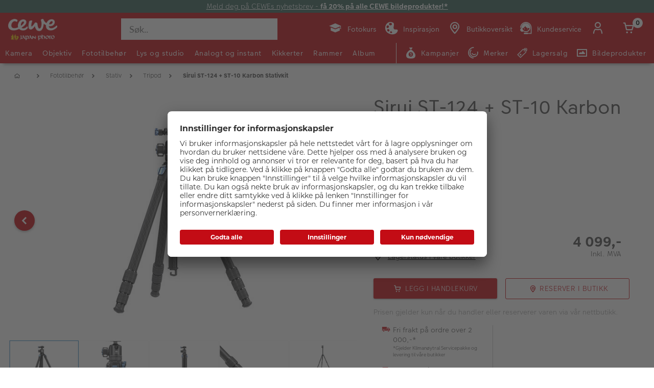

--- FILE ---
content_type: text/html;charset=UTF-8
request_url: https://www.japanphoto.no/produkt/sirui-st-124--st-10-karbon-stativkit
body_size: 40247
content:


<!doctype html>

<!-- BEGIN ProductDisplay.jsp -->

<html xmlns:wairole="http://www.w3.org/2005/01/wai-rdf/GUIRoleTaxonomy#"

xmlns:waistate="http://www.w3.org/2005/07/aaa" lang="no" xml:lang="no">
	<head>
        <!-- BEGIN CommonHeadToInclude.jspf --><!-- BEGIN CommonHeadTagsToInclude.jsp -->
    <meta name="shopType" content="hardwareShop">

    <meta name="pageType" content="pdp">

    <meta name="storeId" content="14757">

    <meta name="langId" content="124">

    <meta name="catalogId" content="19151">

    <meta name="locale" content="no_NO">

    <meta name="currency" content="NOK">

        <meta name="userType" content="G">
    
    <meta name="b2b" content="false">
<!-- END CommonHeadTagsToInclude.jsp -->

<link rel="preconnect" href="https://app.usercentrics.eu">
<link rel="preload" href="//app.usercentrics.eu/browser-ui/latest/loader.js" as="script">
<link rel="preconnect" href="https://www.googletagmanager.com">

<link rel="preload" as="font" type="font/woff2" crossorigin="anonymous"
    href="/wcsstore/CEWEAuroraStoreFrontAssetStore/cewe-webpack-js/src/styleguide/cewe-designsystem-legacy/src/fonts/iconfonts/cewe-icons.woff2?b8nv62">

<link rel="preload" as="font" type="font/woff2" crossorigin="anonymous"
    href="/wcsstore/CEWEAuroraStoreFrontAssetStore/css/fonts/cewe/CEWEText/CEWEText-Light.woff2">
<link rel="preload" as="font" type="font/woff2" crossorigin="anonymous"
    href="/wcsstore/CEWEAuroraStoreFrontAssetStore/css/fonts/cewe/CEWEText/CEWEText-Regular.woff2">
<link rel="preload" as="font" type="font/woff2" crossorigin="anonymous"
    href="/wcsstore/CEWEAuroraStoreFrontAssetStore/css/fonts/cewe/CEWEText/CEWEText-Bold.woff2">
<link rel="preload" as="font" type="font/woff2" crossorigin="anonymous"
    href="/wcsstore/CEWEAuroraStoreFrontAssetStore/css/fonts/cewe/CEWEHead/CEWEHead-Regular.woff2">

<!-- END CommonHeadToInclude.jspf --><!-- BEGIN CommonCSSToInclude.jspf --><!-- BEGIN CommonSuffixForInclude.jspf --><!--  END CommonSuffixForInclude.jspf --><!-- Style sheet for MyAccount, Checkout, Error, QuickOrder, AdvanceSearch, Store Locator -->
    
        <link rel="stylesheet" href="/wcsstore/CEWEAuroraStoreFrontAssetStore/css/store.20251204.css" media="none" onload="if(media!='all')media='all'">
        <noscript><link rel="stylesheet" href="/wcsstore/CEWEAuroraStoreFrontAssetStore/css/store.20251204.css"></noscript>
    
     	<link rel="stylesheet" href="/wcsstore/CEWEAuroraStoreFrontAssetStore/css/vendor.css" media="none" onload="if(media!='all')media='all'">
        <noscript><link rel="stylesheet" href="/wcsstore/CEWEAuroraStoreFrontAssetStore/css/vendor.css"></noscript>
    
        			<link rel="preload" as="style" href="/wcsstore/CEWEAuroraStoreFrontAssetStore/cewe-webpack-js/dist/css/hardware-jp-no.20251204.css" type="text/css" />
        			<link rel="stylesheet" href="/wcsstore/CEWEAuroraStoreFrontAssetStore/cewe-webpack-js/dist/css/hardware-jp-no.20251204.css" type="text/css" />     
        		
    	<link rel="preload" as="style" href="/wcsstore/CEWEAuroraStoreFrontAssetStore/cewe-webpack-js/dist/css/common-cw.20251204.css" type="text/css" />
        <link rel="stylesheet" href="/wcsstore/CEWEAuroraStoreFrontAssetStore/cewe-webpack-js/dist/css/common-cw.20251204.css" type="text/css" />
    

<link rel="preload" as="style" href="/wcsstore/CEWEAuroraStoreFrontAssetStore/cewe-webpack-js/dist/css/container.20251204.css" type="text/css" />
<link rel="stylesheet" href="/wcsstore/CEWEAuroraStoreFrontAssetStore/cewe-webpack-js/dist/css/container.20251204.css" type="text/css" />

<!-- END CommonCSSToInclude.jspf -->

		<meta http-equiv="Content-Type" content="text/html; charset=utf-8" />
		<title>Sirui ST-124 + ST-10 Karbon Stativkit | CEWE Japan Photo</title>
		<meta name="description" content="Sirui ST-124 + ST-10 Karbon Stativkit - Et stabilt og lett stativ som egner seg godt speilløse systemkamera. Stativet har en lastekapasitet på 12 kg o"/>
		<meta name="keywords" content=" "/>
		<meta name="pageId" content="1514214"/>
		<meta name="viewport" content="width=device-width, initial-scale=1"/>
		<meta name="pageGroup" content="Product"/>
		<meta name="format-detection" content="telephone=no"/>

		

		<link rel="canonical" href="https://www.japanphoto.no/produkt/sirui-st-124--st-10-karbon-stativkit" />

		<!-- Include script files --><!-- BEGIN CommonJSToInclude.jspf --><!-- BEGIN CommonSuffixForInclude.jspf --><!--  END CommonSuffixForInclude.jspf -->
    <script>
    	var flowEnabled = {};

        // Convert the WCParam object which contains request properties into javascript object for CSR
        var CSRWCParamJS = {
            "env_shopOnBehalfSessionEstablished" : 'false',
            "env_shopOnBehalfEnabled_CSR" : 'false'
        };
    </script>

    
		<script src="https://assets.adobedtm.com/d607b02754c3/72939d45f318/launch-d4c7eb8fa4dc.min.js" async></script>
    



<script type="text/javascript" async>
	window.dataLayer = window.dataLayer || [];
	function gtag() {dataLayer.push(arguments);}	 
		gtag('consent', 'default', {
		'ad_storage': 'denied',
		'analytics_storage': 'denied',
		'ad_user_data': 'denied',
		'ad_personalization': 'denied',
		'wait_for_update': 500
	});
</script>


    <script type="text/javascript">
        (function(w,d,s,l,i){w[l]=w[l]||[];w[l].push({'gtm.start':
        new Date().getTime(),event:'gtm.js'});var f=d.getElementsByTagName(s)[0],
        j=d.createElement(s),dl=l!='dataLayer'?'&l='+l:'';j.async=true;j.src=
        'https://www.googletagmanager.com/gtm.js?id='+i+dl;f.parentNode.insertBefore(j,f);
        })(window,document,'script','dataLayer','GTM-MMCZS9B');
    </script>

	<script type="text/javascript">
		window.targetGlobalSettings = { bodyHidingEnabled: false };
	</script>

    
       <link rel="preconnect" href="//app.usercentrics.eu">
	    <link rel="preconnect" href="//api.usercentrics.eu">
	    <link rel="preload" href="//app.usercentrics.eu/browser-ui/latest/loader.js" as="script">
	    <script id="usercentrics-cmp" data-settings-id="fD9FY_4zY" src="https://app.usercentrics.eu/browser-ui/latest/loader.js" defer></script>
    
    
    <script type="text/javascript" src="//widget.trustpilot.com/bootstrap/v5/tp.widget.bootstrap.min.js" async></script>
	
    
        <script>
         /* uc.blockOnly([
                'BJz7qNsdj-7', // YouTube is blocked
                'ppPIzs4e', // JW-Player (Flixmedia)
                // ... all other technologies will be ignored!
            ]);*/
        </script>
    
		    		<script defer src="https://ajax.googleapis.com/ajax/libs/jquery/3.1.0/jquery.min.js"></script>
    				<script defer src="https://ajax.googleapis.com/ajax/libs/jqueryui/1.12.0/jquery-ui.min.js"></script>
    				<script defer type="text/javascript" src="/wcsstore/JQuery/vendor.js"></script>
		    		<script defer type="text/javascript" src="/wcsstore/CEWEAuroraStoreFrontAssetStore/javascript/store.20251204.js"></script>
			        <script defer type="text/javascript" src="/wcsstore/CEWEAuroraStoreFrontAssetStore/nls/no_NO/StoreText.js"></script>
			        <script defer type="text/javascript" src="/wcsstore/CEWEAuroraStoreFrontAssetStore/nls/no_NO/NumberFormattingData.js"></script>
			        <script defer type="text/javascript" src="/wcsstore/Widgets_801/Common/javascript/widgets.js"></script>
			        <script defer type="text/javascript" src="/wcsstore/CEWEAuroraStoreFrontAssetStore/javascript/custom.20251204.js"></script>
		    	
    <meta name="assetRoot" content="/wcsstore/CEWEAuroraStoreFrontAssetStore/cewe-webpack-js/dist/js/">
    
	
	            <script nomodule type="text/javascript" defer src="/wcsstore/CEWEAuroraStoreFrontAssetStore/cewe-webpack-js/dist/js/hardware-jp-no-legacy.20251204.js"></script>
	            <script type="module" defer src="/wcsstore/CEWEAuroraStoreFrontAssetStore/cewe-webpack-js/dist/js/hardware-jp-no.20251204.js" crossorigin="use-credentials"></script>
	        

<meta name="CommerceSearch" content="storeId_14757" />

<link rel="shortcut icon" href="/wcsstore/CEWEAuroraStoreFrontAssetStore/images/icon-favicon.ico" mce_href="/wcsstore/CEWEAuroraStoreFrontAssetStore/images/icon-favicon.ico"/>


<link rel="apple-touch-icon-precomposed" href="/wcsstore/CEWEAuroraStoreFrontAssetStore/images/touch-icon-60px.png" sizes="60x60"/>
<link rel="apple-touch-icon-precomposed" href="/wcsstore/CEWEAuroraStoreFrontAssetStore/images/touch-icon-72px.png" sizes="72x72"/>
<link rel="apple-touch-icon-precomposed" href="/wcsstore/CEWEAuroraStoreFrontAssetStore/images/touch-icon-76px.png" sizes="76x76"/>
<link rel="apple-touch-icon-precomposed" href="/wcsstore/CEWEAuroraStoreFrontAssetStore/images/touch-icon-114px.png" sizes="114x114"/>
<link rel="apple-touch-icon-precomposed" href="/wcsstore/CEWEAuroraStoreFrontAssetStore/images/touch-icon-120px.png" sizes="120x120"/>
<link rel="apple-touch-icon-precomposed" href="/wcsstore/CEWEAuroraStoreFrontAssetStore/images/touch-icon-144px.png" sizes="144x144"/>
<link rel="apple-touch-icon-precomposed" href="/wcsstore/CEWEAuroraStoreFrontAssetStore/images/touch-icon-152px.png" sizes="152x152"/>


<script type="text/javascript">
	// Convert the WCParam object which contains request properties into javascript object
	var WCParamJS = {
		"storeId":'14757',
		"catalogId":'19151',
		"langId":'124',
		"pageView":'',
		"orderBy":'',
		"orderByContent":'',
		"searchTerm":'',
		"homePageURL" : 'https://www.japanphoto.no',
		"commandContextCurrency": "NOK",
		"urlPrefixForHTTPS":"https://www.japanphoto.no",
		"urlPrefixForHTTP":"http://www.japanphoto.no",
		"wcc_integration_origin":"",
		"isCEWEDefault" : false
	};
	var absoluteURL = "https://www.japanphoto.no/";
	var absoluteBaseURL = "";
	var imageDirectoryPath = "/wcsstore/CEWEAuroraStoreFrontAssetStore/";
	var styleDirectoryPath = "images/colors/color1/";
	var supportPaymentTypePromotions = false;

	var subsFulfillmentFrequencyAttrName = "fulfillmentFrequency";
	var subsPaymentFrequencyAttrName = "paymentFrequency";
	var subsTimePeriodAttrName = "timePeriod";

	var storeNLS = null;
	var storeUserType = "G";
	var ios = false;
	var android = false;
	var multiSessionEnabled = false;

	// Store the amount of time of inactivity before a re-login is required, this value is retrieved from wc-server.xml, default is 30 mins
	var inactivityTimeout = 10800000;

	// Store the amount of time the inactivity warning dialog will be displayed before it closes itself, default is 20 seconds
	var inactivityWarningDialogDisplayTimer = 20000;

	// Store the amount of time to display a inactivity warning dialog before a re-login is required, default is 30 seconds
	var inactivityWarningDialogBuffer = 30000;

	// Store the timing event to display the inactivity dialog
	var inactivityTimeoutTracker = null;

	// Store the timing event to close the inactivity dialog
	var dialogTimeoutTracker = null;

	//browse only mode for Web Call Centre integration
	var browseOnly = false;

	//Summary: Returns the absolute URL to use for prefixing any Ajax URL call.
	//Returns: The absolute URL to use for prefixing any Ajax URL call.
	function getAbsoluteURL() {
		if (absoluteURL != "") {
			var currentURL = document.URL;
			var currentProtocol = "";

			if (currentURL.indexOf("://") != -1) {
				currentProtocol = currentURL.substring(0, currentURL.indexOf("://"));
			}

			var savedProtocol = "";
			if (absoluteURL.indexOf("://") != -1) {
				savedProtocol = absoluteURL.substring(0, absoluteURL.indexOf("://"));
			}

			if (currentProtocol != savedProtocol) {
				absoluteURL = currentProtocol + absoluteURL.substring(absoluteURL.indexOf("://"));
			}
		}

		return absoluteURL;
	}
	function getAbsoluteBaseURL() {
		if (absoluteBaseURL != "") {
			var currentURL = document.URL;
			var currentProtocol = "";

			if (currentURL.indexOf("://") != -1) {
				currentProtocol = currentURL.substring(0, currentURL.indexOf("://"));
			}

			var savedProtocol = "";
			if (absoluteBaseURL.indexOf("://") != -1) {
				savedProtocol = absoluteBaseURL.substring(0, absoluteURL.indexOf("://"));
			}

			if (currentProtocol != savedProtocol) {
				absoluteBaseURL = currentProtocol + absoluteBaseURL.substring(absoluteBaseURL.indexOf("://"));
			}
		}

		return absoluteBaseURL;
	}
	//Summary: Returns the path pointing to the shared image directory.
	//Description: In order to get the image directory path in any javascript file, this function can be used.
	//Returns: The path to reference images.
	function getImageDirectoryPath() {
		return imageDirectoryPath;
	}
	//Summary: Returns the path pointing to the directory containing color-dependant image files.
	//Description: In order to get the directory containing color-dependant image files in any javascript file, this function can be used.
	//Returns: The path to reference color-dependant image files.
	function getStyleDirectoryPath() {
		return styleDirectoryPath;
	}

	
</script>

<script type="text/javascript">
		var locale = "no_NO";
		var GlobalizeLoaded = false;
 		if(typeof Globalize !== 'undefined') {
				Globalize.load( cldrData );
				Globalize.loadMessages( nlsMessages );
				Globalize.locale( locale );
				GlobalizeLoaded = true;
	 	} else {
		 	window.addEventListener('DOMContentLoaded', function() {
			 	Globalize = window.Globalize;
				Globalize.load( cldrData );
				Globalize.loadMessages( nlsMessages );
				Globalize.locale( locale );
				GlobalizeLoaded = true;			
		 	});
	 	}
</script>

<script type="text/javascript">
    if(window.$) {
    	window.addEventListener('DOMContentLoaded', function() {
            if(typeof shoppingActionsJS !== 'undefined') {
                shoppingActionsJS.setCommonParameters('124','14757','19151','G','kr');
            }

            
        		if (isChrome() || isSafari()) {
        			var hiddenFields = $('input[type=\"hidden\"]');
        			for (var i = 0; i < hiddenFields.length; i++) {
        				hiddenFields[i].autocomplete="off"
        			}
        		}
                var isAndroid = /(android)/i.test(navigator.userAgent);
                var isIOS = navigator.userAgent.match(/(iPod|iPhone|iPad)/);
                if(isAndroid || isIOS) {
                    $("body").attr("data-wc-device","mobile");
        		}
            
    	});
    }
</script>

	<script>
		WCParamJS.isCEWEDefault = true;
    </script>
 <!-- END CommonJSToInclude.jspf -->
    		<script type="text/javascript">
        			window.addEventListener('DOMContentLoaded', function() {
        			    shoppingActionsServicesDeclarationJS.setCommonParameters('124','14757','19151');
        					
        				});

    			

                WCParamJS.isHardwarePip = true;
    		</script>
        
				<script type="text/javascript">
					window.targetGlobalSettings = { bodyHidingEnabled: false };
    			</script>
			
	</head>

	<body class="product-page">
		<!-- BEGIN SeoSchemaMarkupPDP.jsp --><script type="application/ld+json">
{
	"@context": "https://schema.org/",
	"@type": "Product",
	"name" : "Sirui ST-124 + ST-10 Karbon Stativkit",
	"image": "http://www.japanphoto.no/imageserver/750/750/scale/p/japan/PIM_PROD/Sirui/PIM1132473_Sirui_1628067704172.jpg",
	"description" : "&lt;p&gt;&lt;b&gt;Sirui ST-124 + ST-10 Karbon Stativkit - &lt;/b&gt;Et stabilt og lett stativ som egner seg godt speilløse systemkamera. Stativet har en lastekapasitet på 12 kg o...",
	"sku": "PIM1132473",
	"mpn": "PIM1132473",
 	"brand": {
        "@type": "Brand",
        "name": "Sirui"
      },
     "offers": {
       "@type": "Offer",
       "url": "https://www.japanphoto.no/produkt/sirui-st-124--st-10-karbon-stativkit",
       "priceCurrency": "NOK",
       "price": 4099.00,
       "availability": "OutOfStock",
        "seller": {
          "@type": "Organization",
          "name": "CEWE Japan Photo"
        }
      }
}
</script>

<input id="hiddenInputProductBrand_1514215" type="hidden" value="Sirui">
<!-- END SeoSchemaMarkupPDP.jsp -->
		<input id="hiddenInputPageType" type="hidden" value="Product">
		<!-- BEGIN CommonJSPFToInclude.jspf --><!-- BEGIN Google Tag Manager Japanphoto (noscript) -->
    <noscript><iframe src="https://www.googletagmanager.com/ns.html?id=GTM-MMCZS9B" height="0" width="0" style="display:none;visibility:hidden"></iframe></noscript>
    <!-- END Google Tag Manager Japanphoto  (noscript) -->
<div id="widget_product_comparison_popup" data-widget-type="wc.WCDialog"
        data-widget-options="{&#034;close_button_selector&#034;: &#034;#ComparePopupClose&#034;, &#034;primary_button_selector&#034;: &#034;#ComparePopupOK&#034;}"
        data-title="Produktsammenligning" style="display:none">

    <div class="widget_product_comparison_popup widget_site_popup">
        <!-- Top Border Styling -->
        <div class="top">
            <div class="left_border"></div>
            <div class="middle"></div>
            <div class="right_border"></div>
        </div>
        <div class="clear_float"></div>
        <!-- Main Content Area -->
        <div class="middle">
            <div class="content_left_border">
                <div class="content_right_border">
                    <div class="content">
                        <div class="header sg-cw-flex-row">
                            <span>Produktsammenligning</span>
                            <button id="ComparePopupClose" class="close-button"
                                    title="LUKK">
                                <i class="icon-close"></i>
                            </button>
                            <div class="clear_float"></div>
                        </div>
                        <div class="body">
                            Du kan kun sammenligne opptil 4 produkter.
                        </div>

                        <div class="footer">
                            <div class="button_container ">
                                <button id="ComparePopupOK" class="sg-cw-button sg-cw-flat">
                                    <div class="left_border"></div>
                                    <div class="button_text">OK</div>
                                    <div class="right_border"></div>
                                </button>
                                <div class="clear_float"></div>
                            </div>
                        </div>
                        <div class="clear_float"></div>
                    <!-- End content Section -->
                    </div>
                <!-- End content_right_border -->
                </div>
            <!-- End content_left_border -->
            </div>
        </div>
        <div class="clear_float"></div>
        <!-- Bottom Border Styling -->
        <div class="bottom">
            <div class="left_border"></div>
            <div class="middle"></div>
            <div class="right_border"></div>
        </div>
        <div class="clear_float"></div>
    </div>
</div>
<!-- BEGIN CSRFProtection.jspf -->

<form id="CSRFProtectionForm" method="post" name="CSRFProtectionForm">
	<input id="csrf_authToken" type="hidden" value="-1002%2CAAoYAkSoo8G8BcJXP0YjEGTnS7yQx%2FrGfb722Qlqlms%3D" name="csrf_authToken"/>
</form>

<!-- END CSRFProtection.jspf -->
    <script type="text/javascript">
        document.addEventListener('DOMContentLoaded', function() {
            

            //handle Ajax global login
            var showMergeCartError = getCookie("MERGE_CART_FAILED_SHOPCART_THRESHOLD");
            if (showMergeCartError == "1") {
                setCookie("MERGE_CART_FAILED_SHOPCART_THRESHOLD", null, {expires: -1, path: "/", domain: cookieDomain});
                
                MessageHelper.setMessage("MERGE_CART_FAILED_SHOPCART_THRESHOLD", "Your shopping cart failed to merge with the existing items from your account. Review the items in your shopping cart before proceeding to checkout.");
                MessageHelper.displayErrorMessage(MessageHelper.messages["MERGE_CART_FAILED_SHOPCART_THRESHOLD"]);
            }
        });
    </script>
<!-- BEGIN AuroraDisplayMessageCEWEDefault.jsp -->
	<script type="text/javascript">
	    window.addEventListener('DOMContentLoaded', function() {

			

			MessageHelper.setMessage("ERROR_COMPUTOP_PAYMENT_INFO", '???ERROR_COMPUTOP_PAYMENT_INFO???');
			MessageHelper.setMessage("ERROR_COMPUTOP_PAYMENT_SUGGESTION", '???ERROR_COMPUTOP_PAYMENT_SUGGESTION???');
			MessageHelper.setMessage("ERROR_COMPUTOP_DESC_20123005", '???ERROR_COMPUTOP_DESC_20123005???');
			MessageHelper.setMessage("ERROR_COMPUTOP_DESC_22060333", '???ERROR_COMPUTOP_DESC_22060333???');
			MessageHelper.setMessage("ERROR_COMPUTOP_DESC_22070200", '???ERROR_COMPUTOP_DESC_22070200???');
			MessageHelper.setMessage("ERROR_COMPUTOP_DESC_22070392", '???ERROR_COMPUTOP_DESC_22070392???');
			MessageHelper.setMessage("ERROR_COMPUTOP_DESC_22060304", '???ERROR_COMPUTOP_DESC_22060304???');
			MessageHelper.setMessage("ERROR_COMPUTOP_DESC_22070356", '???ERROR_COMPUTOP_DESC_22070356???');
			MessageHelper.setMessage("ERROR_COMPUTOP_DESC_21500053", '???ERROR_COMPUTOP_DESC_21500053???');
			MessageHelper.setMessage("ERROR_COMPUTOP_DESC_21500040", '???ERROR_COMPUTOP_DESC_21500040???');
			MessageHelper.setMessage("ERROR_COMPUTOP_DESC_22070051", '???ERROR_COMPUTOP_DESC_22070051???');
			MessageHelper.setMessage("ERROR_COMPUTOP_DESC_21980976", '???ERROR_COMPUTOP_DESC_21980976???');
			MessageHelper.setMessage("ERROR_COMPUTOP_DESC_21980053", '???ERROR_COMPUTOP_DESC_21980053???');
			MessageHelper.setMessage("ERROR_COMPUTOP_DESC_21500100", '???ERROR_COMPUTOP_DESC_21500100???');
			MessageHelper.setMessage("ERROR_COMPUTOP_DESC_22060334", '???ERROR_COMPUTOP_DESC_22060334???');
			MessageHelper.setMessage("ERROR_COMPUTOP_DESC_20100981", '???ERROR_COMPUTOP_DESC_20100981???');
			MessageHelper.setMessage("ERROR_COMPUTOP_DESC_22060051", '???ERROR_COMPUTOP_DESC_22060051???');
			MessageHelper.setMessage("ERROR_COMPUTOP_DESC_22060392", '???ERROR_COMPUTOP_DESC_22060392???');
			MessageHelper.setMessage("ERROR_COMPUTOP_DESC_21980978", '???ERROR_COMPUTOP_DESC_21980978???');
			MessageHelper.setMessage("ERROR_COMPUTOP_DESC_22070304", '???ERROR_COMPUTOP_DESC_22070304???');
			MessageHelper.setMessage("ERROR_COMPUTOP_DESC_22070305", '???ERROR_COMPUTOP_DESC_22070305???');
			MessageHelper.setMessage("ERROR_COMPUTOP_DESC_22060305", '???ERROR_COMPUTOP_DESC_22060305???');
			MessageHelper.setMessage("ERROR_COMPUTOP_DESC_21200200", '???ERROR_COMPUTOP_DESC_21200200???');
			MessageHelper.setMessage("ERROR_COMPUTOP_DESC_20000000", '???ERROR_COMPUTOP_DESC_20000000???');

			MessageHelper.setMessage("ERROR_ACCOUNT_HEADLINE", 'Vi beklager, det oppsto et problem med kundekontoen.');
			MessageHelper.setMessage("ERROR_LOGIN_HEADLINE", 'Vi beklager, det oppsto et problem med innloggingen.');
			MessageHelper.setMessage("ERROR_PAYMENT_HEADLINE", 'Vi beklager, det oppsto et problem med betalingen.');
			MessageHelper.setMessage("ERROR_PRODUCT_HEADLINE", 'Vi beklager, det oppsto et problem knyttet til dette produktet.');
			MessageHelper.setMessage("ERROR_TECHNICAL_HEADLINE", 'Vi beklager, det oppsto en teknisk feil.');
			MessageHelper.setMessage("ERROR_PROMOCODE_HEADLINE", 'Vi beklager, det oppsto et problem med verdikoden.');
			MessageHelper.setMessage("ERROR_GENERAL_ISSUE_MESSAGE", 'Ta kontakt med kundeservice hvis problemet vedvarer.');
			MessageHelper.setMessage("ERROR_NETAXEPT_PAYMENT_FAILURE", 'Betalingen ble ikke godkjent av kortutsteder. Vennligst benytt et annet kort, en annen betalingsmåte, eller kontakt kortutsteder.');

			MessageHelper.setMessage("NO_ERROR", "Ingen feil");
			MessageHelper.setMessage("CLIENT_NOT_SUPPORTED_ANYMORE", "Klienten støttes ikke lenger");
			MessageHelper.setMessage("INVALID_LOGIN", "Ugyldig innlogging");
			MessageHelper.setMessage("INVALID_SESSION", "Ugyldig sesjon");
			MessageHelper.setMessage("INVALID_EMAIL", "Ugyldig epost");
			MessageHelper.setMessage("INVALID_EXTERNAL_USER_ID", "Ugyldig ekstern bruker-ID");
			MessageHelper.setMessage("NOT_AUTHENTICATED", "Ikke godkjent");
			MessageHelper.setMessage("INVALID_DOI_HASH", "Ugyldig Digital Object Identifier Hash");
			MessageHelper.setMessage("REGISTRATION_NOT_ALLOWED", "Registrering er ikke tillatt");
			MessageHelper.setMessage("INVALID_STREET", "Ugyldig gate");
			MessageHelper.setMessage("INVALID_STREET_NUMBER", "Ugyldig husnummer");
			MessageHelper.setMessage("INVALID_POSTAL_CODE", "Ugyldig postnummer");
			MessageHelper.setMessage("INVALID_CITY", "Ugyldig by");
			MessageHelper.setMessage("INVALID_COUNTRY", "Ugyldig land");
			MessageHelper.setMessage("INVALID_STATE_PROVINCE", "Ugyldig føderal stat");
			MessageHelper.setMessage("INVALID_CITY_PART", "Ugyldig bydel");
			MessageHelper.setMessage("MISSING_ORDER_DATAS", "Feil Bestilling av informasjon");
			MessageHelper.setMessage("UPLOAD_FAILED", "Opplasting mislyktes");
			MessageHelper.setMessage("CANCEL_UPLOAD", "Opplastingen ble kansellert");
			MessageHelper.setMessage("UPLOAD_ALREADY_PROCESSING", "Last opp allerede pågår");
			MessageHelper.setMessage("NO_UPLOAD_RUNNING", "Ingen opplasting utføres for øyeblikket");
			MessageHelper.setMessage("MISSING_IMAGES", "Manglende bilder");
			MessageHelper.setMessage("ALREADY_LOGGED_IN", "allerede logget inn");
			MessageHelper.setMessage("NOT_LOGGED_IN", "Ikke logget inn");
			MessageHelper.setMessage("UPLOAD_NOT_FINISHED", "Opplastingen er ikke ferdig");
			MessageHelper.setMessage("UPLOAD_ID_MUST_BE_BEFORE_FILE", "Opplastings-ID må være foran filen");
			MessageHelper.setMessage("MISSING_UPLOAD_ID", "Mangler opplastings-ID");
			MessageHelper.setMessage("MISSING_FILE_PART", "Manglende filkomponenter");
			MessageHelper.setMessage("MISSING_FILE", "Manglende fil");
			MessageHelper.setMessage("ORDER_ALREADY_CLOSED", "Bestillingen er allerede ferdig");
			MessageHelper.setMessage("ILLEGAL_IMAGE_FORMAT", "Feil bildeformat");
			MessageHelper.setMessage("COUPON_NOT_VALID_FOR_CURRENT_CLIENT", "Kupong er ikke gyldig for gjeldende klient");
			MessageHelper.setMessage("USER_ALREADY_EXISTS", "Brukeren eksisterer allerede");
			MessageHelper.setMessage("NICKNAME_ALREADY_EXISTS", "Kallenavn eksisterer allerede");
			MessageHelper.setMessage("COUPON_NOT_AVAILABLE", "Kupong ikke tilgjengelig");
			MessageHelper.setMessage("COUPON_NEEDS_MINIMUM_QUANTITY", "Kupong krever et minimumsnummer på");
			MessageHelper.setMessage("COUPON_ALREADY_EXPIRED", "Kupongen er allerede utløpt");
			MessageHelper.setMessage("COUPON_NEEDS_MINIMUM_VALUE", "Kupong krever minimumsverdi");
			MessageHelper.setMessage("COUPON_NOT_VALID_FOR_CURRENT_ARTICLES", "Kupong er ikke gyldig for gjeldende artikkel");
			MessageHelper.setMessage("COUPON_ONLY_VALID_FOR_NEW_CUSTOMERS", "Kupongen er bare gyldig for nye kunder");
			MessageHelper.setMessage("COUPON_ALREADY_SENT", "Kupong allerede sendt");
			MessageHelper.setMessage("GIFT_COUPON_ONLY_ALLOWED_FOR_MAILORDER", "Gavekupong kun for postordre tillatt");
			MessageHelper.setMessage("COUPON_ONLY_VALID_FOR_EXISTING_CUSTOMERS", "Kupongen er bare gyldig for eksisterende kunder");
			MessageHelper.setMessage("COUPON_ALREADY_CASHED", "Kupong utbetalt allerede");
			MessageHelper.setMessage("WRONG_SECURITY_ANSWER", "Feil sikkerhetsspørsmål");
			MessageHelper.setMessage("UNKNOWN_USER", "Ukjente brukere");
			MessageHelper.setMessage("CLIENT_DOES_NOT_SUPPORT_PROTOCOL", "Klienten støtter ikke protokollen");
			MessageHelper.setMessage("CUSTOMER_CARD_NOT_SUPPORTED", "Kundekort støttes ikke");
			MessageHelper.setMessage("INVALID_CUSTOMER_CARD", "Ugyldig kundekort");
			MessageHelper.setMessage("INVALID_PAYBACK_NUMBER", "Ugyldig tilbakebetalingsnummer");
			MessageHelper.setMessage("MISSING_CONTACT_EMAIL", "Mangler kontaktpost");
			MessageHelper.setMessage("INVALID_USER_DATA", "Ugyldige kundedata");
			MessageHelper.setMessage("MANDATORY_FIELD_MISSING", "Obligatorisk felt ikke fylt");
			MessageHelper.setMessage("INVALID_CLIENT_VERSION", "Ugyldig klientversjon");
			MessageHelper.setMessage("INVALID_USER_ADDRESS_DATA", "Ugyldige brukeradressedata");
			MessageHelper.setMessage("INVALID_SHIPMENT_METHOD", "Ugyldig fraktmetode");
			MessageHelper.setMessage("INVALID_PICKUP_POINT", "Ugyldig avdeling");
			MessageHelper.setMessage("STREET_CORRECTED", "Adresse rettet");
			MessageHelper.setMessage("STREET_MULTICHOICE", "Multiplechoice for adresse");
			MessageHelper.setMessage("ZIP_CORRECTED", "Postnummer korrigert");
			MessageHelper.setMessage("ZIP_MULTICHOICE", "Multiplechoice for postnummer");
			MessageHelper.setMessage("CITY_CORRECTED", "By rettet");
			MessageHelper.setMessage("CITY_MULTICHOICE", "Multiplechoice for City");
			MessageHelper.setMessage("COUNTRY_CORRECTED", "Land rettet");
			MessageHelper.setMessage("COUNTRY_MULTICHOICE", "Multiplechoice for Land");
			MessageHelper.setMessage("STATE_PROVINCE_CORRECTED", "Statlig korrigert");
			MessageHelper.setMessage("STATE_PROVINCE_MULTICHOICE", "Multiplechoice for føderal stat");
			MessageHelper.setMessage("UNKNOWN_ORDER_ERROR", "Ukjent ordrefeil");
			MessageHelper.setMessage("INVALID_LOCATION_ID", "Ugyldig plassering");
			MessageHelper.setMessage("INVALID_TRANSFER_ID", "Ugyldig overførings-ID");
			MessageHelper.setMessage("ILLEGAL_SHOPPING_CART", "Ulovlig handlekurv");
			MessageHelper.setMessage("ILLEGAL_QUANTITY", "Ulovlig nummer");
			MessageHelper.setMessage("UNKNOWN_ARTICLE_ID", "Ukjent artikkel-ID");
			MessageHelper.setMessage("INCONSISTENT_ARTICLE_DISCOUNTS", "Inkonsistente artikkelrabatter");
			MessageHelper.setMessage("TOO_MANY_POSITIONS", "For mange stillinger");
			MessageHelper.setMessage("INVALID_PAYMENT_ID", "Ugyldig betalings-ID");
			MessageHelper.setMessage("MISCONFIGURED_PAYMETHOD_ID", "Feil betalingskonfigurasjon");
			MessageHelper.setMessage("INVALID_ORDER_STATUS", "Feil ordre status");
			MessageHelper.setMessage("MISSING_ORDER_STATUS", "Manglende bestillingsstatus");
			MessageHelper.setMessage("WRONG_POSTCARD_DECLARATION", "Feil postkort erklæring");
			MessageHelper.setMessage("INCONSISTENT_SHIPPING_INFORMATION", "Inkonsistent leveringsinformasjon");
			MessageHelper.setMessage("DENIED_PAYMENT_ID", "Forkastet betalings-ID");
			MessageHelper.setMessage("MISSING_ARTICLE_ID", "Manglende artikkel-ID");
			MessageHelper.setMessage("NEWER_ENTRIES_NOT_AVAILABLE", "Nye oppføringer er ikke tilgjengelige");
			MessageHelper.setMessage("PRICES_NOT_AVAILABLE", "Priser ikke tilgjengelig");
			MessageHelper.setMessage("TRANSFER_PRICES_NOT_AVAILABLE", "Leveringspriser ikke tilgjengelig");
			MessageHelper.setMessage("UNKNOWN_PAYMENT_ERROR", "Ukjent betalingsfeil");
			MessageHelper.setMessage("INVALID_CREDIT_CARD_BRAND", "Ugyldig kredittkortmerke");
			MessageHelper.setMessage("MISSING_BILLSUM", "Manglende faktura beløp");
			MessageHelper.setMessage("DEBIT_NOTE_PAYMENT_NOT_SUPPORTED", "EC-betaling ikke tillatt");
			MessageHelper.setMessage("MISSING_TEMPLATE_NAME", "Manglende malnavn");
			MessageHelper.setMessage("MISSING_PAYMENT_URL", "Mangler betalingsadresse");
			MessageHelper.setMessage("INVALID_FORM_BASED_PAYMENT_DATA", "Ugyldige betalingsdata");
			MessageHelper.setMessage("MISSING_FORM_BASED_PAYMENT_DATA", "Mangler betalingsdata");
			MessageHelper.setMessage("INCONSISTENT_PAYMENT_INFO", "Inkonsistent betalingsinformasjon");
			MessageHelper.setMessage("PAYMENT_METHOD_NOT_SUPPORTED_FOR_FORMED_BASED_SOLUTION", "Betalingsmåte støttes ikke");
			MessageHelper.setMessage("INVALID_PAYMENT_METHOD_FOR_ADDITONAL_FEE", "Ugyldig betalingsmetode");
			MessageHelper.setMessage("PAYMETHOD_FEE_ONLY_SUPPORTED_FOR_MAIL_ORDER", "Betalingsavgift støttes kun for postordre");
			MessageHelper.setMessage("MISSING_COMPUTOP_COUNTRY_CODE", "Manglende Computop landskode mangler");
			MessageHelper.setMessage("MISSING_PAYPAL_ADDRESS_DATA", "Mangler PayPal-adressedata");
			MessageHelper.setMessage("MISSING_MAESTRO_ADDRESS_DATA", "Mangler Maestro adressedata");
			MessageHelper.setMessage("MISSING_MAILORDER_LOCATION", "Manglende postordreposisjon");
			MessageHelper.setMessage("TOO_MANY_LOCATIONS", "For mange steder");
			MessageHelper.setMessage("NO_LOYALTY_PARTNER", "Ingen handelspartner valgt");
			MessageHelper.setMessage("MISSING_LOYALTY_PARTNER_ATTRIBUTE", "Mangler handelspartnerinformasjon");
			MessageHelper.setMessage("WRONG_LOYALTY_PARTNER_TYPE", "Feil handelspartner type");
			MessageHelper.setMessage("MISSING_PARAMETER_LOYALTY_ID", "Manglende parametere Lojalitets-ID");
			MessageHelper.setMessage("MAINTENANCE_WINDOW", "vedlikeholdsvindu");
			MessageHelper.setMessage("INTERNAL_SERVER_ERROR", "Intern server feil");
			MessageHelper.setMessage("INVALID_INPUT_STREAM", "Ugyldig inngangsstrøm");
			MessageHelper.setMessage("ILLEGAL_INPUT_FORMAT", "Feil innspillingsformat");
			MessageHelper.setMessage("INVALID_PROTOCOL", "Ugyldig protokoll");
			MessageHelper.setMessage("DATABASE_ERROR", "Database feil");
			MessageHelper.setMessage("SYSTEM_OVERLOAD", "system overbelastning");
			MessageHelper.setMessage("INVALID_DOCTYPE", "Ugyldig type");
			MessageHelper.setMessage("SINGLE_SIGN_ON_ERROR", "Enkel påloggingsfeil");
			MessageHelper.setMessage("UNSUPPORTED_REQUEST", "Ikke-støttet samtale");
			MessageHelper.setMessage("SSO_MISSING_REMOTE_RESPONSE", "SSO mangler svar");
			MessageHelper.setMessage("SSO_MISCONFIGURED_KEY_ACCOUNT", "SSO feilkonfigurerte nøkkelkonto");
			MessageHelper.setMessage("SSO_MISSING_ADDRESS_DATA", "SSO mangler adressedata");
			MessageHelper.setMessage("SSO_MARSHALL_EXCEPTION", "SSO Marshall Unntak");
			MessageHelper.setMessage("SSO_NETWORK_ERROR", "SSO nettverksfeil");
			MessageHelper.setMessage("SSO_SEND_NEW_PASSWORD_FAILED", "SSO send nytt passord mislyktes");
			MessageHelper.setMessage("UNKNOWN_WCS_CREATE_CUSTOM_FIELDS_ERROR", "Ukjent adressedatabasefeil");
			MessageHelper.setMessage("UNKNOWN_WCS_ADDRESS_UPDATE_ERROR", "Ukjent adressedatapdateringsfeil");
			MessageHelper.setMessage("ERROR_QUANTITY_HEADLINE", "???ERROR_QUANTITY_HEADLINE???");
			MessageHelper.setMessage("ERROR_QUANTITY", "???ERROR_QUANTITY???");
			MessageHelper.setMessage("COMPANY_CUSTOMER_NOT_SUPPORTED_HEADLINE", "???COMPANY_CUSTOMER_NOT_SUPPORTED_HEADLINE???");
			MessageHelper.setMessage("COMPANY_CUSTOMER_NOT_SUPPORTED_TEXT", "???COMPANY_CUSTOMER_NOT_SUPPORTED_TEXT???");
			MessageHelper.setMessage("DEFAULT_MESSAGE_CLOSE_DIALOG_BUTTON", "Lukk");

			if (typeof AuroraDisplayMessageCEWEDefaultJS !== 'undefined') {
				AuroraDisplayMessageCEWEDefaultJS.defaultButtonText = 'Lukk';
			} else {
				// To avoid problems with async script execution:
				window.auroraDisplayMessageCEWEDefaultJSDefaultButtonTextTmp = 'Lukk';
			}
		});

	</script>

<div id="message-dialog-cewe-default" class="modal2 modal-small" data-save-history="false" role="alert" aria-modal="true" aria-live="assertive">
    <button id="modal-message-modal-button" class="modal-button hide-always">unset</button>
    <div class="modal-overlay sg-cw-safari-scroll-bar modal-close">
        <div class="modal-dialog">
            <div class="modal-content">
                <div class="modal-header">
                    <h3 id="modal-message-dialog-title"></h3>
                    <span class="modal-close-icon modal-close"><i class="icon-close"></i></span>
                </div>
                <div class="modal-body">
                    <p id="modal-message-dialog-content"></p>
                </div>
                <div pt-modal-one-button class=" modal-footer sg-cw-row">
                    <div class="sg-cw-col-xs-12 sg-cw-center">
                        <button id="modal-message-close-button" class="sg-cw-button sg-cw-flat sg-cw-light sg-cw-ripple-light sg-cw-no-margin-top sg-cw-ripple-overflow modal-close secondary">
                        </button>
                    </div>
                </div>
            </div>
        </div>
    </div>
</div>
<!-- END AuroraDisplayMessageCEWEDefault.jsp --><!-- BEGIN FrameSelector.jsp --><div id="frame-selector" class="modal2" data-save-history="false" role="alert" aria-modal="true" aria-live="assertive">
    <button id="frame-selector-modal-button" class="modal-button hide-always">unset</button>
    <div class="modal-overlay sg-cw-safari-scroll-bar modal-close">
        <div class="modal-dialog">
            <div class="modal-content">
                <div class="modal-header">
                    <h3>Finn rammen du leter etter</h3>
                    <span class="modal-close-icon modal-close"><i class="icon-close"></i></span>
                </div>
                <div class="modal-body">
                    <p id="frame-selector-content"></p>
                </div>
                <div pt-modal-one-button class="modal-footer sg-cw-row">
                    <div class="sg-cw-col-xs-12 sg-cw-center">
                        <button id="modal-message-close-button" class="sg-cw-button sg-cw-light frame-selector-modal-close secondary" onclick="window.FrameSelectorJS.showResults()">
                        	Vis resultater
                        </button>
                    </div>
                </div>
            </div>
        </div>
    </div>
</div><!-- END FrameSelector.jsp --><!-- END CommonJSPFToInclude.jspf -->
<div id="IntelligentOfferMainPartNumber" style="display:none;">PIM1132472</div>
<div id="IntelligentOfferCategoryId" style="display:none;">206430</div>
<div id="displaySKUContextData" style="display:none;">false</div>

<div id="ProductDisplayURL" style="display:none;">https://www.japanphoto.no/produkt/sirui-st-124--st-10-karbon-stativkit</div>
<div id="entitledItem_1514214" style="display:none;">
		[
		

						{
						"catentry_id" : "1514215",
						"seo_url" : "https://www.japanphoto.no/produkt/sirui-st-124--st-10-karbon-stativkit-124",
						"displaySKUContextData" : "false",
						"buyable" : "true",
						"Attributes" :	{
							
							},

							

									"ItemImage" : "/wcsstore/CEWECatalogAssetStore//PIM_PROD/Sirui/PIM1132473_Sirui_1628067704172.jpg",
									"ItemImage467" : "/wcsstore/CEWECatalogAssetStore//PIM_PROD/Sirui/PIM1132473_Sirui_1628067704172.jpg",
									"ItemThumbnailImage" : "/wcsstore/CEWECatalogAssetStore//PIM_PROD/Sirui/PIM1132473_Sirui_1628067704172.jpg"
									
										,"ItemAngleThumbnail" : {
										
										},
										"ItemAngleThumbnailShortDesc" : {
										
										},
										"ItemAngleFullImage" : {
										
										}
									
						}
		]
</div>


		<!-- Begin Page -->
		<div id="page">
			<div id="grayOut"></div>

            <!-- BEGIN Header.jsp --><!-- BEGIN ContentRecommendation.jsp --><!-- JSPs References: HomePage.jsp, BundleDisplay.jsp , CategoryNavigationDisplay.jsp, CompareProductsDisplay.jsp
					  DynamicKitDisplay.jsp, PackageDisplay.jsp, ProductDisplay.jsp, 
					  SearchResultDisplay.jsp, SubCategoryPage.jsp, TopCategoryPage.jsp
					   , Footer.jsp , OrderCancelNotify.jsp , OrderCreateNotify.jsp
					  OrderShipmentNotify.jsp, AccountActivationNotify.jsp, PasswordChangeNotify.jsp,
					  PasswordResetNotify.jsp, WishlistCreateNotify.jsp,  LandingPage.jsp, 	
					  ShippingDetailDisplay.jsp, ShopCartDisplay.jsp, StaticContent, 
					  Static JSPs, Footer_UI.jsp, Header_UI.jsp, ProductDescription_UI.jsp  
					  UserTime--><!-- END ContentRecommendation.jsp --><!-- BEGIN TopHeaderBanner.jsp -->
  <div class="promo-topbar">
	<div class="freeshipping">
	<a style="text-decoration: underline;" href="https://www.cewe.no/abonnere-paa-nyhetsbrev.html" target="_blank">Meld deg på CEWEs nyhetsbrev - <strong>få 20% på alle CEWE bildeprodukter!*</strong></a>

<style type="text/css">
.promo-topbar {
background:#38635b !important;
}
.promo-topbar .freeshipping {
padding:5px 0 !important;
font-weight:400 !important;
font-size:14px !important;
text-align:center;
}

</style>
 
    </div>
  </div>
<!-- END TopHeaderBanner.jsp -->
<header id="header" class="sticky">
    <div id="first-header-bar" class="sg-cw-row">
        <div id="header-logo">
            <!-- BEGIN SimpleContentRecommendation.jsp --><!-- BEGIN Image.jsp -->
    <a href="/fotobutikk" aria-label="JapanPhoto Logo">


        <picture >
            
                    <source data-srcset="/wcsstore/DinkikkertNO/cewe_jp_logo_transparent.webp"  type="image/webp">
                    <source data-srcset="/wcsstore/DinkikkertNO/cewe_jp_logo_transparent.png"  type="image/png">
                
        <img class="lazyload "
                 alt="JapanPhoto Logo" title="Beklager, men jeg trenger litt mer kontekst om bildet for å kunne skrive en passende alt-tekst. Kan du beskrive det visuelle innholdet?"
                data-src="/wcsstore/DinkikkertNO/cewe_jp_logo_transparent.png"
                />

    
    </a>
<!-- END Image.jsp --><!-- END SimpleContentRecommendation.jsp -->
        </div>

        <div id="first-header-bar-buttons">
        	
            <button id="mobile-search" class="no-browser-style first-header-bar-button"
                    aria-label="Vis søkefeltet">
                <i class="icon-search"></i>
            </button>
            
                <div class="sg-cw-hide-lg-up">
                    <!-- BEGIN ContentRecommendation.jsp --><!-- JSPs References: HomePage.jsp, BundleDisplay.jsp , CategoryNavigationDisplay.jsp, CompareProductsDisplay.jsp
					  DynamicKitDisplay.jsp, PackageDisplay.jsp, ProductDisplay.jsp, 
					  SearchResultDisplay.jsp, SubCategoryPage.jsp, TopCategoryPage.jsp
					   , Footer.jsp , OrderCancelNotify.jsp , OrderCreateNotify.jsp
					  OrderShipmentNotify.jsp, AccountActivationNotify.jsp, PasswordChangeNotify.jsp,
					  PasswordResetNotify.jsp, WishlistCreateNotify.jsp,  LandingPage.jsp, 	
					  ShippingDetailDisplay.jsp, ShopCartDisplay.jsp, StaticContent, 
					  Static JSPs, Footer_UI.jsp, Header_UI.jsp, ProductDescription_UI.jsp  
					  UserTime--><!-- BEGIN ContentRecommendation_UI.jspf -->
			<div id="contentRecommendationWidget_First_Header_Bar_Hardware_Mobile_ESpot" class="contentRecommendationWidget " >
				
				<div dataci_toolbar="_espot" dataci_espot ="_First_Header_Bar_Hardware_Mobile_ESpot" id="ci_espot__First_Header_Bar_Hardware_Mobile_ESpot">
					<!-- BEGIN Content_UI.jspf -->

<div class="
		left_espot
	 ">
	
					<a style="text-decoration: underline;" href="/fotobutikker" class="first-header-bar-button" title="Butikkoversikt" aria-label="Butikkoversikt">
    <i class="icon-location icon"></i>
    <span class="sg-cw-hide-sm-down">Butikkoversikt</span>
</a>

				
	
</div>

<!-- END Content_UI.jspf -->
				</div>
			</div>
		<!-- END ContentRecommendation_UI.jspf --><!-- END ContentRecommendation.jsp -->
                </div>

                <div class="sg-cw-hide-md-down flex-align-right">
                    <!-- BEGIN ContentRecommendation.jsp --><!-- JSPs References: HomePage.jsp, BundleDisplay.jsp , CategoryNavigationDisplay.jsp, CompareProductsDisplay.jsp
					  DynamicKitDisplay.jsp, PackageDisplay.jsp, ProductDisplay.jsp, 
					  SearchResultDisplay.jsp, SubCategoryPage.jsp, TopCategoryPage.jsp
					   , Footer.jsp , OrderCancelNotify.jsp , OrderCreateNotify.jsp
					  OrderShipmentNotify.jsp, AccountActivationNotify.jsp, PasswordChangeNotify.jsp,
					  PasswordResetNotify.jsp, WishlistCreateNotify.jsp,  LandingPage.jsp, 	
					  ShippingDetailDisplay.jsp, ShopCartDisplay.jsp, StaticContent, 
					  Static JSPs, Footer_UI.jsp, Header_UI.jsp, ProductDescription_UI.jsp  
					  UserTime--><!-- BEGIN ContentRecommendation_UI.jspf -->
			<div id="contentRecommendationWidget_First_Header_Bar_Hardware_ESpot" class="contentRecommendationWidget " >
				
				<div dataci_toolbar="_espot" dataci_espot ="_First_Header_Bar_Hardware_ESpot" id="ci_espot__First_Header_Bar_Hardware_ESpot">
					<!-- BEGIN Content_UI.jspf -->

<div class="
		left_espot
	 ">
	
					<a style="text-decoration: underline;" href="https://www.japanphoto.no/fotokurs" class="first-header-bar-button" title="Fotokurs" aria-label="Fotokurs">
    <i class="icon-online-seminars"></i>
    <span class="sg-cw-hide-sm-down">Fotokurs</span>
</a>
<a style="text-decoration: underline;" href="https://www.japanphoto.no/tema-og-inspirasjon" class="first-header-bar-button" title="Inspirasjon" aria-label="Inspirasjon">
    <i class="icon-color-theme"></i>
    <span class="sg-cw-hide-sm-down">Inspirasjon</span>
</a>
<a style="text-decoration: underline;" href="/fotobutikker" class="first-header-bar-button" title="Butikkoversikt" aria-label="Butikkoversikt">
    <i class="icon-location icon"></i>
    <span class="sg-cw-hide-sm-down">Butikkoversikt</span>
</a>

				
	
</div>

<!-- END Content_UI.jspf -->
				</div>
			</div>
		<!-- END ContentRecommendation_UI.jspf --><!-- END ContentRecommendation.jsp -->
                </div>
            

            <button class="toggle-backdrop no-browser-style" data-toggle-group="header" tabindex="-1" 
                    aria-label="Lukk" >
            </button>
            
            
				<button id="customer-service" data-toggle-group="header"
	                    class="no-browser-style first-header-bar-button toggle-button"
	                    title="Kundeservice"
	                    aria-label="Kundeservice">
	                <i class="icon-personal-consulting"></i>
	                <span class="sg-cw-hide-sm-down">Kundeservice</span>
	            </button>
			
	            <div id="customer-service-container" class="toggle-fade-in-from-top">
	                <h4>Kundeservice:</h4>
	
	                <div id="opening-hours-header">
	                    <!-- BEGIN ContentRecommendation.jsp --><!-- JSPs References: HomePage.jsp, BundleDisplay.jsp , CategoryNavigationDisplay.jsp, CompareProductsDisplay.jsp
					  DynamicKitDisplay.jsp, PackageDisplay.jsp, ProductDisplay.jsp, 
					  SearchResultDisplay.jsp, SubCategoryPage.jsp, TopCategoryPage.jsp
					   , Footer.jsp , OrderCancelNotify.jsp , OrderCreateNotify.jsp
					  OrderShipmentNotify.jsp, AccountActivationNotify.jsp, PasswordChangeNotify.jsp,
					  PasswordResetNotify.jsp, WishlistCreateNotify.jsp,  LandingPage.jsp, 	
					  ShippingDetailDisplay.jsp, ShopCartDisplay.jsp, StaticContent, 
					  Static JSPs, Footer_UI.jsp, Header_UI.jsp, ProductDescription_UI.jsp  
					  UserTime--><!-- BEGIN ContentRecommendation_UI.jspf -->
			<div id="contentRecommendationWidget_HeaderOpeningHours" class="contentRecommendationWidget " >
				
				<div dataci_toolbar="_espot" dataci_espot ="_HeaderOpeningHours" id="ci_espot__HeaderOpeningHours">
					<!-- BEGIN Content_UI.jspf -->

<div class="
		left_espot
	 ">
	
					<!--<p class="cewe-red"><i class="icon-info"></i> Julaften: 10:00 - 13:00</p>-->
<table class="header-contact-openinghours">
	<tr>
		<td>Man - Søn:</td>
		<td>09:00 - 22:00</td>
	</tr>
</table>
				
	
</div>

<!-- END Content_UI.jspf -->
				</div>
			</div>
		<!-- END ContentRecommendation_UI.jspf --><!-- END ContentRecommendation.jsp -->
	                </div>
	
	                <!-- BEGIN ISLProntoChat.jsp --><input type="hidden" id="hiddenInputShoptypeChat" value="hardwareShop" />

<a id="livechat" href="#" class="livechat no-browser-style">
	<img class="lazyload" data-src="https://www.japanphoto.no/imageserver/japan/japanphoto/css/gfx/chat-icon.svg"> LiveChat
</a>

<div id="JPChat" class="JPChat"></div><!-- END ISLProntoChat.jsp -->
	                <a id="mail-contact" href="mailto:kundeservice@japanphoto.no ">
	                    <img class="lazyload" data-src="https://www.japanphoto.no/imageserver/japan/japanphoto/css/gfx/mail-icon.svg">
	                    <div>
	                        <div>E-post: </div>
	                        <span>kundeservice@japanphoto.no </span>
	                    </div>
	                </a>
	                
	
	                <a id="phone-contact" href="tel:66822660">
	                    <img class="lazyload" data-src="https://www.japanphoto.no/imageserver/japan/japanphoto/css/gfx/phone-icon.svg">
	                    66 82 26 60
	                </a>
	                <a id="support" href="/kundeservice">
	                    <img class="lazyload" data-src="https://www.japanphoto.no/imageserver/japan/japanphoto/css/gfx/support-icon-new.svg">
	                    Gå til kundesenter
	                </a>
	            </div>
	        <!-- BEGIN GlobalLogin.jsp --><!-- BEGIN GlobalLogin_Data.jspf --><!-- END GlobalLogin_Data.jspf --><!-- BEGIN GlobalLoginSignIn_UI.jspf -->
    <button id="header-login-button" class="no-browser-style first-header-bar-button toggle-button" data-toggle-group="header"
            aria-label="Logg inn"
            title="Logg inn">
        <i class="icon-name"></i>
    </button>

    <!-- BEGIN GlobalLoginSignInRegistration.jsp --><!-- BEGIN GlobalLoginSignIn_Data.jspf --><!--  -->

<!--  -->
<!-- 	 -->
<!--  -->

<!-- Check if env_TopCategoriesDisplayURL is a SEO URL,  --><!-- redirect url should be https for always --><!-- END GlobalLoginSignIn_Data.jspf --><!-- BEGIN GlobalLoginSignInRegistrationCEWEDefault_UI.jspf -->

<div id="login-drowdown" class="toggle-fade-in-from-top">
    <form id="login-form" js-form class="flex-column hide">
        <input name="storeId" value="14757" type="hidden">
        <input name="catalogId" value="19151" type="hidden">
        <input name="reLogonURL" value="https://www.japanphoto.no" type="hidden">
        <input name="salt" value="" type="hidden">

        
            <input name="ssoLogin" value="1" type="hidden">
        
        <input name="myAcctMain" value="" type="hidden">

        

        <input type="hidden" name="errorViewName" value="AjaxOrderItemDisplayView">
        <input type="hidden" name="previousPage" value="">
        <input type="hidden" name="returnPage" value="">

        
                        <input type="hidden" name="URL" value="/RESTOrderCalculate?URL=/produkt/sirui-st-124--st-10-karbon-stativkit?calculationUsageId=-1&amp;calculationUsageId=-2&amp;deleteCartCookie=true&amp;page=&amp;catalogId=19151&amp;storeId=14757&amp;globalLogIn=true">
                    

        <div class="sg-cw-form-field margin-bottom-8">
            <input id="login-username" type="text" name="logonId" aria-required="true">
            <label for="login-username" class="required-mark-after">
                E-postadresse
            </label>
        </div>

        <div class="sg-cw-form-field">
            <input id="login-password" type="password" name="logonPassword" autocomplete="off" aria-required="true">
            <label for="login-password" class="required-mark-after">
                Passord
            </label>
        </div>

		
        <div id="login-error" data-wait-message="Vent {0} sekunder før du logger inn på nytt." class="invisible cewe-color"></div>

        <div class="flex-row vertically-centered margin-bottom-24 margin-top-8">
            <a class="margin-right-8" href="https://www.japanphoto.no/ResetPasswordGuestErrorView?catalogId=19151&amp;state=forgetpassword&amp;langId=124&amp;storeId=14757">
                Glemt passord?
            </a>

            <button id="login-button" class="sg-cw-button sg-cw-typo-300 sg-cw-raise flex-align-right sg-cw-disabled flex-no-grow">
                Logg inn
            </button>
        </div>
    </form>

	
	    <div class="sg-cw-divider margin-bottom-24"></div>
	
	    <div class="flex-row vertically-centered">
	        <span class="margin-right-8">
	            Ny kunde?
	        </span>
	
	        <a class="sg-cw-button sg-cw-typo-300 sg-cw-raise sg-cw-light sg-cw-ripple-light flex-align-right flex-row vertically-centered flex-no-grow"
	                href="https://www.japanphoto.no/UserRegistrationForm?myAcctMain=1&amp;catalogId=19151&amp;registerNew=Y&amp;langId=124&amp;storeId=14757">
	            Opprett konto
	        </a>
	    </div>
    
</div>

<!-- END GlobalLoginSignInRegistrationCEWEDefault_UI.jspf --><!-- END GlobalLoginSignInRegistration.jsp --><!-- END GlobalLoginSignIn_UI.jspf --><!-- END GlobalLogin.jsp --><!-- BEGIN MiniShoppingCart.jsp --><button id="mini-shopping-cart-button" data-toggle-group="header"
        class="no-browser-style relative first-header-bar-button toggle-button"
        aria-label="Handlekurv">

    <i class="icon-cart-simple"></i>
    <span id="cart-total-quantity" class="quantity flex-row centered vertically-centered">
        0
    </span>
</button>

<div id="mini-shopping-cart-container" class="toggle-fade-in-from-right">
    <div id="mini-shopping-cart" data-order-summary='{
	"orderId": null,
	"totalQuantity": "0",
	"priceWithoutFees": 0,
	"priceWithoutProductDiscount": 0,
	"productDiscount": 0,
	"priceWithoutDiscount": 0,
	"orderDiscount": 0,
	"shippingPrice": "0",
	"orderPrice": 0,
	"orderPriceInclShipping": null,
	"orderPriceWithoutVat": 0,
	"promotions": [],
	"orderItems": {},
	"insurances": {},
	"specialFees": {},
	"svalBardFee": "0",
	"isPreorderProductInOrder": "false",
	"isOnlyPhotocourseInOrder": "true",
	"onlyVouchersInOrder": "false",
	"shipModeDesc": "",
	"shipModeId": "",
	"ffmCenterId": "",
	"isDropshippingProductInOrder": "false",
	"dropshippingShipment": ""
}'>
        <div id="mini-shopping-cart-header" class="flex-row vertically-centered sg-cw-col-xs-12 cewe-background">
            <h3 class="sg-cw-no-margin">
                Handlekurv
            </h3>

            <button id="mini-shopping-cart-close-button" class="no-browser-style sg-cw-no-padding flex-align-right">
                <i class="icon-close sg-cw-no-padding"></i>
            </button>
        </div>

        <div id="mini-shopping-cart-content" class="sg-cw-col-xs-12 sg-cw-no-padding-top">
            <div id="mini-shopping-cart-order-items-wrapper" class="relative">
                <div id="mini-shopping-cart-order-items">
                    

                    <div id="mini-shopping-cart-view-all" class="flex-column hide">
                        <div class="sg-cw-divider"></div>
                        <a href="https://www.japanphoto.no/RESTOrderCalculate?calculationUsageId=-1&amp;calculationUsageId=-2&amp;calculationUsageId=-3&amp;calculationUsageId=-4&amp;calculationUsageId=-5&amp;calculationUsageId=-6&amp;calculationUsageId=-7&amp;catalogId=19151&amp;doConfigurationValidation=Y&amp;updatePrices=1&amp;orderId=.&amp;storeId=14757&amp;langId=124&amp;errorViewName=AjaxOrderItemDisplayView&amp;URL=https%3A%2F%2Fwww.japanphoto.no%2FAjaxOrderItemDisplayView%3FstoreId%3D14757" 
                                class="cw-link sg-cw-full-width margin-8 margin-left-16">
                            Vis alle produkter
                        </a>
                        <div class="sg-cw-divider"></div>
                    </div>
                </div>
            </div>

            <div id="mini-shopping-cart-empty-message"
                    class="margin-top-16 margin-bottom-16">
                Du har ingen varer i din handlekurv.
            </div>

			
	            <div id="mini-shopping-cart-total-summary" class="margin-16 hide">
	                <div class="flex-row vertically-centered margin-bottom-8 hide">
	                    Rabatt: 
	                    <span id="cart-order-discount" class="flex-align-right">
	                        <!-- BEGIN PriceWidget.jsp -->
            <div class="price"
                     data-price-now="0" data-price-before="">
	
                
		                <div id="productPrice_now_" data-price-for-product="" class="now single-line-text">
                            Gratis
		                </div>
	                
            </div>
        

<input type="hidden" id="tracking_cashback_value_" value=""/>
<!-- END PriceWidget.jsp -->
	                    </span>
	                </div>
	
	                <div id="mini-shopping-special-fees">
	                    
	                </div>
                
                
                <div class="flex-row vertically-centered">
                    Totalt:
                    <span id="cart-order-price" class="cewe-red flex-align-right sg-cw-font-weight-700">
                        <!-- BEGIN PriceWidget.jsp -->
            <div class="price"
                     data-price-now="0" data-price-before="">
	
                
		                <div id="productPrice_now_" data-price-for-product="" class="now single-line-text">
                            Gratis
		                </div>
	                
            </div>
        

<input type="hidden" id="tracking_cashback_value_" value=""/>
<!-- END PriceWidget.jsp -->
                    </span>
                </div>
            </div>
           

            <div class="sg-cw-divider"></div>
        </div>

        <div id="mini-shopping-cart-footer" class="flex-row sg-cw-col-xs-12 sg-cw-no-padding-top">
            
	            <a id="mini-shopping-cart-basket-link"
	                    class="sg-cw-button sg-cw-raise sg-cw-ripple-light" href="https://www.japanphoto.no/RESTOrderCalculate?calculationUsageId=-1&amp;calculationUsageId=-2&amp;calculationUsageId=-3&amp;calculationUsageId=-4&amp;calculationUsageId=-5&amp;calculationUsageId=-6&amp;calculationUsageId=-7&amp;catalogId=19151&amp;doConfigurationValidation=Y&amp;updatePrices=1&amp;orderId=.&amp;storeId=14757&amp;langId=124&amp;errorViewName=AjaxOrderItemDisplayView&amp;URL=https%3A%2F%2Fwww.japanphoto.no%2FAjaxOrderItemDisplayView%3FstoreId%3D14757">
	                Din handlekurv
	            </a>
            

            <a id="mini-shopping-cart-checkout-link"
                    class="sg-cw-button sg-cw-raise sg-cw-ripple-light flex-align-right"
                    href="https://www.japanphoto.no/AjaxLogonForm?fromBasket=true&amp;catalogId=19151&amp;storeId=14757&amp;langId=124&amp;returnUrl=https%3A%2F%2Fwww.japanphoto.no%2FRESTOrderCalculate%3FcalculationUsageId%3D-1%26calculationUsageId%3D-2%26calculationUsageId%3D-3%26calculationUsageId%3D-4%26calculationUsageId%3D-5%26calculationUsageId%3D-6%26calculationUsageId%3D-7%26catalogId%3D19151%26doConfigurationValidation%3DY%26updatePrices%3D1%26orderId%3D.%26storeId%3D14757%26langId%3D124%26errorViewName%3DOrderShippingBillingView%26URL%3Dhttps%253A%252F%252Fwww.japanphoto.no%252FOrderShippingBillingView%253FstoreId%253D14757%26shipmentType%3Dsingle">
                Til kassen
            </a>
        </div>
    </div>
</div>
<!-- END MiniShoppingCart.jsp -->
        </div>

		
        <form id="header-search-input-container" action="" role="search" class="algolia-search-form" novalidate="">
            <input id="search-input" type="search" autocomplete="off" autocorrect="off" autocapitalize="off" maxlength="512"
                    placeholder="Søk.."
                    aria-label="Søk..">
            <button id="search-reset-button" class="no-browser-style hide" type="reset"
                    title="Fjern søkeordet">
                <i class="icon-close"></i>
            </button>
        </form>
        
    </div>

    
        <div id="second-header-bar" class="sg-cw-row">
            <button id="mobile-menu-toggle" class="sg-cw-button sg-cw-ripple-dark">
                <span>Meny</span>
                <i class="icon-arrow-down"></i>
            </button>
            <nav id="navigation-links">
                

<ul id="categories" class="no-list-styling">
    
            <li class="sub-categories-exists" aria-expanded="false">
                
                    <button class="sg-cw-button open-category-button" data-category="279433">
                        Kamera
                        <i class="icon-arrow-right"></i>
                    </button>
                

                <a id="header-ml-279433" class="sg-cw-button" href="https://www.japanphoto.no/kamera" hreflang="no">
                    Kamera
                </a> 
                  
	                <button 
	                  	class="dropdown-opener" 
	                  	tabindex="0" 
	                  	aria-describedby="header-ml-279433"
	                  	aria-label="Til underkategoriene"
	                  >
	                  	<i class="icon-arrow-down"></i>
	                  </button>
               	
                <div class="sub-categories-container">
                    <ul id="category-container-279433" class="no-list-styling child-categories sub-categories">
                        <li>
                            <button class="sg-cw-button back-button"
                                    data-category="279433" data-parent-category="-1">
                                <i class="icon-arrow-left"></i>
                                Tilbake
                            </button>
                        </li>

                        <li>
                            <a class="sg-cw-button to-category-link" href="https://www.japanphoto.no/kamera" hreflang="no">
                                Gå til&nbsp;Kamera
                                <i class="icon-full-arrow-right"></i>
                            </a>
                        </li>
                        
	                            <li>
	                                
	                                <a class="sg-cw-button" href="https://www.japanphoto.no/kamera/systemkamera" hreflang="no">
	                                    Systemkamera
	                                    <i class="icon-arrow-right"></i>
	                                </a>

	                                
	                            </li>
                            
	                            <li>
	                                
	                                <a class="sg-cw-button" href="https://www.japanphoto.no/kamera/kompaktkamera" hreflang="no">
	                                    Kompaktkamera
	                                    <i class="icon-arrow-right"></i>
	                                </a>

	                                
	                            </li>
                            
	                            <li>
	                                
	                                <a class="sg-cw-button" href="https://www.japanphoto.no/kamera/engangskamera" hreflang="no">
	                                    Engangskamera
	                                    <i class="icon-arrow-right"></i>
	                                </a>

	                                
	                            </li>
                            
	                            <li>
	                                
	                                <a class="sg-cw-button" href="https://www.japanphoto.no/kamera/instantkamera" hreflang="no">
	                                    Instantkamera
	                                    <i class="icon-arrow-right"></i>
	                                </a>

	                                
	                            </li>
                            
	                            <li>
	                                
	                                <a class="sg-cw-button" href="https://www.japanphoto.no/kamera/mellomformat" hreflang="no">
	                                    Mellomformat
	                                    <i class="icon-arrow-right"></i>
	                                </a>

	                                
	                            </li>
                            
	                            <li>
	                                
	                                <a class="sg-cw-button" href="https://www.japanphoto.no/kamera/videokamera" hreflang="no">
	                                    Videokamera
	                                    <i class="icon-arrow-right"></i>
	                                </a>

	                                
	                            </li>
                            
	                            <li>
	                                
	                                <a class="sg-cw-button" href="https://www.japanphoto.no/kamera/andre-kameratyper" hreflang="no">
	                                    Andre kameratyper
	                                    <i class="icon-arrow-right"></i>
	                                </a>

	                                
	                            </li>
                            
                    </ul>

                    
                        <img id="category-image-279433" class="category-image lazyload hide-always" js-object-fit="cover"
                                data-src="/imageserver/x/x/scale/p/japan/japanphoto/menu-dropdown/category_279433.jpg">
                    
                </div>
                
            </li>
        
            <li class="sub-categories-exists" aria-expanded="false">
                
                    <button class="sg-cw-button open-category-button" data-category="279442">
                        Objektiv
                        <i class="icon-arrow-right"></i>
                    </button>
                

                <a id="header-ml-279442" class="sg-cw-button" href="https://www.japanphoto.no/objektiv" hreflang="no">
                    Objektiv
                </a> 
                  
	                <button 
	                  	class="dropdown-opener" 
	                  	tabindex="0" 
	                  	aria-describedby="header-ml-279442"
	                  	aria-label="Til underkategoriene"
	                  >
	                  	<i class="icon-arrow-down"></i>
	                  </button>
               	
                <div class="sub-categories-container">
                    <ul id="category-container-279442" class="no-list-styling child-categories sub-categories">
                        <li>
                            <button class="sg-cw-button back-button"
                                    data-category="279442" data-parent-category="-1">
                                <i class="icon-arrow-left"></i>
                                Tilbake
                            </button>
                        </li>

                        <li>
                            <a class="sg-cw-button to-category-link" href="https://www.japanphoto.no/objektiv" hreflang="no">
                                Gå til&nbsp;Objektiv
                                <i class="icon-full-arrow-right"></i>
                            </a>
                        </li>
                        
	                            <li>
	                                
	                                <a class="sg-cw-button" href="https://www.japanphoto.no/objektiv/canon-rf" hreflang="no">
	                                    Canon RF
	                                    <i class="icon-arrow-right"></i>
	                                </a>

	                                
	                            </li>
                            
	                            <li>
	                                
	                                <a class="sg-cw-button" href="https://www.japanphoto.no/objektiv/fujifilm-x" hreflang="no">
	                                    Fujifilm X
	                                    <i class="icon-arrow-right"></i>
	                                </a>

	                                
	                            </li>
                            
	                            <li>
	                                
	                                <a class="sg-cw-button" href="https://www.japanphoto.no/objektiv/l-mount" hreflang="no">
	                                    L-Mount
	                                    <i class="icon-arrow-right"></i>
	                                </a>

	                                
	                            </li>
                            
	                            <li>
	                                
	                                <a class="sg-cw-button" href="https://www.japanphoto.no/objektiv/mft" hreflang="no">
	                                    MFT
	                                    <i class="icon-arrow-right"></i>
	                                </a>

	                                
	                            </li>
                            
	                            <li>
	                                
	                                <a class="sg-cw-button" href="https://www.japanphoto.no/objektiv/nikon-z" hreflang="no">
	                                    Nikon Z
	                                    <i class="icon-arrow-right"></i>
	                                </a>

	                                
	                            </li>
                            
	                            <li>
	                                
	                                <a class="sg-cw-button" href="https://www.japanphoto.no/objektiv/sony-e" hreflang="no">
	                                    Sony E
	                                    <i class="icon-arrow-right"></i>
	                                </a>

	                                
	                            </li>
                            
	                            <li>
	                                
	                                <a class="sg-cw-button" href="https://www.japanphoto.no/objektiv/fujifilm-g" hreflang="no">
	                                    Fujifilm G
	                                    <i class="icon-arrow-right"></i>
	                                </a>

	                                
	                            </li>
                            
	                            <li>
	                                
	                                <a class="sg-cw-button" href="https://www.japanphoto.no/objektiv/ovrig-optikk" hreflang="no">
	                                    Øvrig optikk
	                                    <i class="icon-arrow-right"></i>
	                                </a>

	                                
	                            </li>
                            
                    </ul>

                    
                        <img id="category-image-279442" class="category-image lazyload hide-always" js-object-fit="cover"
                                data-src="/imageserver/x/x/scale/p/japan/japanphoto/menu-dropdown/category_279442.jpg">
                    
                </div>
                
            </li>
        
            <li class="sub-categories-exists" aria-expanded="false">
                
                    <button class="sg-cw-button open-category-button" data-category="279451">
                        Fototilbehør
                        <i class="icon-arrow-right"></i>
                    </button>
                

                <a id="header-ml-279451" class="sg-cw-button" href="https://www.japanphoto.no/fototilbehor" hreflang="no">
                    Fototilbehør
                </a> 
                  
	                <button 
	                  	class="dropdown-opener" 
	                  	tabindex="0" 
	                  	aria-describedby="header-ml-279451"
	                  	aria-label="Til underkategoriene"
	                  >
	                  	<i class="icon-arrow-down"></i>
	                  </button>
               	
                <div class="sub-categories-container">
                    <ul id="category-container-279451" class="no-list-styling child-categories sub-categories">
                        <li>
                            <button class="sg-cw-button back-button"
                                    data-category="279451" data-parent-category="-1">
                                <i class="icon-arrow-left"></i>
                                Tilbake
                            </button>
                        </li>

                        <li>
                            <a class="sg-cw-button to-category-link" href="https://www.japanphoto.no/fototilbehor" hreflang="no">
                                Gå til&nbsp;Fototilbehør
                                <i class="icon-full-arrow-right"></i>
                            </a>
                        </li>
                        
	                            <li>
	                                
		                                    <button class="sg-cw-button open-category-button" data-category="279452">
		                                        Minnekort  og lagring
		                                        <i class="icon-arrow-right"></i>
		                                    </button>
	                                    
	                                <a class="sg-cw-button" href="https://www.japanphoto.no/fototilbehor/minnekort-og-lagring" hreflang="no">
	                                    Minnekort  og lagring
	                                    <i class="icon-arrow-right"></i>
	                                </a>

	                                
		                                    <ul id="category-container-279452" class="no-list-styling child-categories sub-sub-categories">
		                                        <li>
		                                            <button class="sg-cw-button back-button"
		                                                    data-category="279452" data-parent-category="279451">
		                                                <i class="icon-arrow-left"></i>
		                                                Tilbake
		                                            </button>
		                                        </li>

		                                        <li>
		                                            
		                                            <a class="sg-cw-button to-category-link" href="https://www.japanphoto.no/fototilbehor/minnekort-og-lagring" hreflang="no">
		                                                Gå til&nbsp;Minnekort  og lagring
		                                                <i class="icon-full-arrow-right"></i>
		                                            </a>
		                                        </li>

		                                        
			                                            <li>
			                                                
			                                                <a class="sg-cw-button" href="https://www.japanphoto.no/fototilbehor/minnekort-og-lagring/minnekort" hreflang="no">
			                                                    <i class="icon-arrow-right"></i>
			                                                    Minnekort
			                                                </a>
			                                            </li>
		                                            
			                                            <li>
			                                                
			                                                <a class="sg-cw-button" href="https://www.japanphoto.no/fototilbehor/minnekort-og-lagring/usb-minne" hreflang="no">
			                                                    <i class="icon-arrow-right"></i>
			                                                    USB-minne
			                                                </a>
			                                            </li>
		                                            
			                                            <li>
			                                                
			                                                <a class="sg-cw-button" href="https://www.japanphoto.no/fototilbehor/minnekort-og-lagring/kortleser" hreflang="no">
			                                                    <i class="icon-arrow-right"></i>
			                                                    Kortleser
			                                                </a>
			                                            </li>
		                                            
			                                            <li>
			                                                
			                                                <a class="sg-cw-button" href="https://www.japanphoto.no/fototilbehor/minnekort-og-lagring/oppbevaring-og-tilbehor" hreflang="no">
			                                                    <i class="icon-arrow-right"></i>
			                                                    Oppbevaring og tilbehør
			                                                </a>
			                                            </li>
		                                            
		                                    </ul>
										
	                            </li>
                            
	                            <li>
	                                
	                                <a class="sg-cw-button" href="https://www.japanphoto.no/fototilbehor/batteri-stromadapter-og-lader" hreflang="no">
	                                    Batteri, strømadapter og lader
	                                    <i class="icon-arrow-right"></i>
	                                </a>

	                                
	                            </li>
                            
	                            <li>
	                                
	                                <a class="sg-cw-button" href="https://www.japanphoto.no/fototilbehor/filter" hreflang="no">
	                                    Filter
	                                    <i class="icon-arrow-right"></i>
	                                </a>

	                                
	                            </li>
                            
	                            <li>
	                                
		                                    <button class="sg-cw-button open-category-button" data-category="279453">
		                                        Kameraveske
		                                        <i class="icon-arrow-right"></i>
		                                    </button>
	                                    
	                                <a class="sg-cw-button" href="https://www.japanphoto.no/fototilbehor/kameraveske" hreflang="no">
	                                    Kameraveske
	                                    <i class="icon-arrow-right"></i>
	                                </a>

	                                
		                                    <ul id="category-container-279453" class="no-list-styling child-categories sub-sub-categories">
		                                        <li>
		                                            <button class="sg-cw-button back-button"
		                                                    data-category="279453" data-parent-category="279451">
		                                                <i class="icon-arrow-left"></i>
		                                                Tilbake
		                                            </button>
		                                        </li>

		                                        <li>
		                                            
		                                            <a class="sg-cw-button to-category-link" href="https://www.japanphoto.no/fototilbehor/kameraveske" hreflang="no">
		                                                Gå til&nbsp;Kameraveske
		                                                <i class="icon-full-arrow-right"></i>
		                                            </a>
		                                        </li>

		                                        
			                                            <li>
			                                                
			                                                <a class="sg-cw-button" href="https://www.japanphoto.no/fototilbehor/kameraveske/vesker-og-bagger" hreflang="no">
			                                                    <i class="icon-arrow-right"></i>
			                                                    Vesker og bagger
			                                                </a>
			                                            </li>
		                                            
			                                            <li>
			                                                
			                                                <a class="sg-cw-button" href="https://www.japanphoto.no/fototilbehor/kameraveske/tilpasset-etui" hreflang="no">
			                                                    <i class="icon-arrow-right"></i>
			                                                    Tilpasset etui
			                                                </a>
			                                            </li>
		                                            
			                                            <li>
			                                                
			                                                <a class="sg-cw-button" href="https://www.japanphoto.no/fototilbehor/kameraveske/ryggsekk" hreflang="no">
			                                                    <i class="icon-arrow-right"></i>
			                                                    Ryggsekk
			                                                </a>
			                                            </li>
		                                            
			                                            <li>
			                                                
			                                                <a class="sg-cw-button" href="https://www.japanphoto.no/fototilbehor/kameraveske/koffert" hreflang="no">
			                                                    <i class="icon-arrow-right"></i>
			                                                    Koffert
			                                                </a>
			                                            </li>
		                                            
			                                            <li>
			                                                
			                                                <a class="sg-cw-button" href="https://www.japanphoto.no/fototilbehor/kameraveske/remmer" hreflang="no">
			                                                    <i class="icon-arrow-right"></i>
			                                                    Remmer
			                                                </a>
			                                            </li>
		                                            
			                                            <li>
			                                                
			                                                <a class="sg-cw-button" href="https://www.japanphoto.no/fototilbehor/kameraveske/ovrig-kameraveske" hreflang="no">
			                                                    <i class="icon-arrow-right"></i>
			                                                    Øvrig
			                                                </a>
			                                            </li>
		                                            
		                                    </ul>
										
	                            </li>
                            
	                            <li>
	                                
		                                    <button class="sg-cw-button open-category-button" data-category="279454">
		                                        Stativ
		                                        <i class="icon-arrow-right"></i>
		                                    </button>
	                                    
	                                <a class="sg-cw-button" href="https://www.japanphoto.no/fototilbehor/stativ" hreflang="no">
	                                    Stativ
	                                    <i class="icon-arrow-right"></i>
	                                </a>

	                                
		                                    <ul id="category-container-279454" class="no-list-styling child-categories sub-sub-categories">
		                                        <li>
		                                            <button class="sg-cw-button back-button"
		                                                    data-category="279454" data-parent-category="279451">
		                                                <i class="icon-arrow-left"></i>
		                                                Tilbake
		                                            </button>
		                                        </li>

		                                        <li>
		                                            
		                                            <a class="sg-cw-button to-category-link" href="https://www.japanphoto.no/fototilbehor/stativ" hreflang="no">
		                                                Gå til&nbsp;Stativ
		                                                <i class="icon-full-arrow-right"></i>
		                                            </a>
		                                        </li>

		                                        
			                                            <li>
			                                                
			                                                <a class="sg-cw-button" href="https://www.japanphoto.no/fototilbehor/stativ/tripod" hreflang="no">
			                                                    <i class="icon-arrow-right"></i>
			                                                    Tripod
			                                                </a>
			                                            </li>
		                                            
			                                            <li>
			                                                
			                                                <a class="sg-cw-button" href="https://www.japanphoto.no/fototilbehor/stativ/monopod" hreflang="no">
			                                                    <i class="icon-arrow-right"></i>
			                                                    Monopod
			                                                </a>
			                                            </li>
		                                            
			                                            <li>
			                                                
			                                                <a class="sg-cw-button" href="https://www.japanphoto.no/fototilbehor/stativ/lysstativ" hreflang="no">
			                                                    <i class="icon-arrow-right"></i>
			                                                    Lysstativ
			                                                </a>
			                                            </li>
		                                            
			                                            <li>
			                                                
			                                                <a class="sg-cw-button" href="https://www.japanphoto.no/fototilbehor/stativ/ministativ-og-bordstativ" hreflang="no">
			                                                    <i class="icon-arrow-right"></i>
			                                                    Ministativ og bordstativ
			                                                </a>
			                                            </li>
		                                            
			                                            <li>
			                                                
			                                                <a class="sg-cw-button" href="https://www.japanphoto.no/fototilbehor/stativ/stativhode" hreflang="no">
			                                                    <i class="icon-arrow-right"></i>
			                                                    Stativhode
			                                                </a>
			                                            </li>
		                                            
			                                            <li>
			                                                
			                                                <a class="sg-cw-button" href="https://www.japanphoto.no/fototilbehor/stativ/ovrig-stativ" hreflang="no">
			                                                    <i class="icon-arrow-right"></i>
			                                                    Øvrig
			                                                </a>
			                                            </li>
		                                            
		                                    </ul>
										
	                            </li>
                            
	                            <li>
	                                
		                                    <button class="sg-cw-button open-category-button" data-category="367438">
		                                        Gimbal og riggutstyr
		                                        <i class="icon-arrow-right"></i>
		                                    </button>
	                                    
	                                <a class="sg-cw-button" href="https://www.japanphoto.no/fototilbehor/gimbal-og-riggutstyr" hreflang="no">
	                                    Gimbal og riggutstyr
	                                    <i class="icon-arrow-right"></i>
	                                </a>

	                                
		                                    <ul id="category-container-367438" class="no-list-styling child-categories sub-sub-categories">
		                                        <li>
		                                            <button class="sg-cw-button back-button"
		                                                    data-category="367438" data-parent-category="279451">
		                                                <i class="icon-arrow-left"></i>
		                                                Tilbake
		                                            </button>
		                                        </li>

		                                        <li>
		                                            
		                                            <a class="sg-cw-button to-category-link" href="https://www.japanphoto.no/fototilbehor/gimbal-og-riggutstyr" hreflang="no">
		                                                Gå til&nbsp;Gimbal og riggutstyr
		                                                <i class="icon-full-arrow-right"></i>
		                                            </a>
		                                        </li>

		                                        
			                                            <li>
			                                                
			                                                <a class="sg-cw-button" href="https://www.japanphoto.no/fototilbehor/gimbal-og-riggutstyr/gimbal-og-stabilisering" hreflang="no">
			                                                    <i class="icon-arrow-right"></i>
			                                                    Gimbal og stabilisering
			                                                </a>
			                                            </li>
		                                            
			                                            <li>
			                                                
			                                                <a class="sg-cw-button" href="https://www.japanphoto.no/fototilbehor/gimbal-og-riggutstyr/rigg-og-riggutstyr" hreflang="no">
			                                                    <i class="icon-arrow-right"></i>
			                                                    Rigg og riggutstyr
			                                                </a>
			                                            </li>
		                                            
			                                            <li>
			                                                
			                                                <a class="sg-cw-button" href="https://www.japanphoto.no/fototilbehor/gimbal-og-riggutstyr/slider" hreflang="no">
			                                                    <i class="icon-arrow-right"></i>
			                                                    Slider
			                                                </a>
			                                            </li>
		                                            
			                                            <li>
			                                                
			                                                <a class="sg-cw-button" href="https://www.japanphoto.no/fototilbehor/gimbal-og-riggutstyr/ovrig-stabilisering-og-gimbal" hreflang="no">
			                                                    <i class="icon-arrow-right"></i>
			                                                    Øvrig
			                                                </a>
			                                            </li>
		                                            
		                                    </ul>
										
	                            </li>
                            
	                            <li>
	                                
		                                    <button class="sg-cw-button open-category-button" data-category="279456">
		                                        Tilbehør til kamera og objektiv
		                                        <i class="icon-arrow-right"></i>
		                                    </button>
	                                    
	                                <a class="sg-cw-button" href="https://www.japanphoto.no/fototilbehor/tilbehor-til-kamera-og-objektiv" hreflang="no">
	                                    Tilbehør til kamera og objektiv
	                                    <i class="icon-arrow-right"></i>
	                                </a>

	                                
		                                    <ul id="category-container-279456" class="no-list-styling child-categories sub-sub-categories">
		                                        <li>
		                                            <button class="sg-cw-button back-button"
		                                                    data-category="279456" data-parent-category="279451">
		                                                <i class="icon-arrow-left"></i>
		                                                Tilbake
		                                            </button>
		                                        </li>

		                                        <li>
		                                            
		                                            <a class="sg-cw-button to-category-link" href="https://www.japanphoto.no/fototilbehor/tilbehor-til-kamera-og-objektiv" hreflang="no">
		                                                Gå til&nbsp;Tilbehør til kamera og objektiv
		                                                <i class="icon-full-arrow-right"></i>
		                                            </a>
		                                        </li>

		                                        
			                                            <li>
			                                                
			                                                <a class="sg-cw-button" href="https://www.japanphoto.no/fototilbehor/tilbehor-til-kamera-og-objektiv/beskyttelse" hreflang="no">
			                                                    <i class="icon-arrow-right"></i>
			                                                    Beskyttelse
			                                                </a>
			                                            </li>
		                                            
			                                            <li>
			                                                
			                                                <a class="sg-cw-button" href="https://www.japanphoto.no/fototilbehor/tilbehor-til-kamera-og-objektiv/fjernutloser-og-kamerastyring" hreflang="no">
			                                                    <i class="icon-arrow-right"></i>
			                                                    Fjernutløser og kamerastyring
			                                                </a>
			                                            </li>
		                                            
			                                            <li>
			                                                
			                                                <a class="sg-cw-button" href="https://www.japanphoto.no/fototilbehor/tilbehor-til-kamera-og-objektiv/kabler" hreflang="no">
			                                                    <i class="icon-arrow-right"></i>
			                                                    Kabler
			                                                </a>
			                                            </li>
		                                            
			                                            <li>
			                                                
			                                                <a class="sg-cw-button" href="https://www.japanphoto.no/fototilbehor/tilbehor-til-kamera-og-objektiv/kameragrep-og-batterigrep" hreflang="no">
			                                                    <i class="icon-arrow-right"></i>
			                                                    Kamera- og batterigrep
			                                                </a>
			                                            </li>
		                                            
			                                            <li>
			                                                
			                                                <a class="sg-cw-button" href="https://www.japanphoto.no/fototilbehor/tilbehor-til-kamera-og-objektiv/kameradeksel-og-objektivdeksel" hreflang="no">
			                                                    <i class="icon-arrow-right"></i>
			                                                    Kamera- og objektivdeksel
			                                                </a>
			                                            </li>
		                                            
			                                            <li>
			                                                
			                                                <a class="sg-cw-button" href="https://www.japanphoto.no/fototilbehor/tilbehor-til-kamera-og-objektiv/makrotilbehor" hreflang="no">
			                                                    <i class="icon-arrow-right"></i>
			                                                    Makrotilbehør
			                                                </a>
			                                            </li>
		                                            
			                                            <li>
			                                                
			                                                <a class="sg-cw-button" href="https://www.japanphoto.no/fototilbehor/tilbehor-til-kamera-og-objektiv/objektivadapter" hreflang="no">
			                                                    <i class="icon-arrow-right"></i>
			                                                    Objektivadapter
			                                                </a>
			                                            </li>
		                                            
			                                            <li>
			                                                
			                                                <a class="sg-cw-button" href="https://www.japanphoto.no/fototilbehor/tilbehor-til-kamera-og-objektiv/rens-og-vedlikehold" hreflang="no">
			                                                    <i class="icon-arrow-right"></i>
			                                                    Rens og vedlikehold
			                                                </a>
			                                            </li>
		                                            
			                                            <li>
			                                                
			                                                <a class="sg-cw-button" href="https://www.japanphoto.no/fototilbehor/tilbehor-til-kamera-og-objektiv/solblender" hreflang="no">
			                                                    <i class="icon-arrow-right"></i>
			                                                    Solblender
			                                                </a>
			                                            </li>
		                                            
			                                            <li>
			                                                
			                                                <a class="sg-cw-button" href="https://www.japanphoto.no/fototilbehor/tilbehor-til-kamera-og-objektiv/soker-og-oyemusling" hreflang="no">
			                                                    <i class="icon-arrow-right"></i>
			                                                    Søker og øyemusling
			                                                </a>
			                                            </li>
		                                            
			                                            <li>
			                                                
			                                                <a class="sg-cw-button" href="https://www.japanphoto.no/fototilbehor/tilbehor-til-kamera-og-objektiv/telekonverter" hreflang="no">
			                                                    <i class="icon-arrow-right"></i>
			                                                    Telekonverter
			                                                </a>
			                                            </li>
		                                            
			                                            <li>
			                                                
			                                                <a class="sg-cw-button" href="https://www.japanphoto.no/fototilbehor/tilbehor-til-kamera-og-objektiv/tilbehor-til-actioncam" hreflang="no">
			                                                    <i class="icon-arrow-right"></i>
			                                                    Tilbehør til actioncam
			                                                </a>
			                                            </li>
		                                            
			                                            <li>
			                                                
			                                                <a class="sg-cw-button" href="https://www.japanphoto.no/fototilbehor/tilbehor-til-kamera-og-objektiv/ovrig-tilbehor" hreflang="no">
			                                                    <i class="icon-arrow-right"></i>
			                                                    Øvrig
			                                                </a>
			                                            </li>
		                                            
		                                    </ul>
										
	                            </li>
                            
	                            <li>
	                                
		                                    <button class="sg-cw-button open-category-button" data-category="279457">
		                                        Datautstyr
		                                        <i class="icon-arrow-right"></i>
		                                    </button>
	                                    
	                                <a class="sg-cw-button" href="https://www.japanphoto.no/fototilbehor/datautstyr" hreflang="no">
	                                    Datautstyr
	                                    <i class="icon-arrow-right"></i>
	                                </a>

	                                
		                                    <ul id="category-container-279457" class="no-list-styling child-categories sub-sub-categories">
		                                        <li>
		                                            <button class="sg-cw-button back-button"
		                                                    data-category="279457" data-parent-category="279451">
		                                                <i class="icon-arrow-left"></i>
		                                                Tilbake
		                                            </button>
		                                        </li>

		                                        <li>
		                                            
		                                            <a class="sg-cw-button to-category-link" href="https://www.japanphoto.no/fototilbehor/datautstyr" hreflang="no">
		                                                Gå til&nbsp;Datautstyr
		                                                <i class="icon-full-arrow-right"></i>
		                                            </a>
		                                        </li>

		                                        
			                                            <li>
			                                                
			                                                <a class="sg-cw-button" href="https://www.japanphoto.no/fototilbehor/datautstyr/skanner" hreflang="no">
			                                                    <i class="icon-arrow-right"></i>
			                                                    Skanner
			                                                </a>
			                                            </li>
		                                            
			                                            <li>
			                                                
			                                                <a class="sg-cw-button" href="https://www.japanphoto.no/fototilbehor/datautstyr/skriver" hreflang="no">
			                                                    <i class="icon-arrow-right"></i>
			                                                    Skriver
			                                                </a>
			                                            </li>
		                                            
			                                            <li>
			                                                
			                                                <a class="sg-cw-button" href="https://www.japanphoto.no/fototilbehor/datautstyr/blekk" hreflang="no">
			                                                    <i class="icon-arrow-right"></i>
			                                                    Blekk
			                                                </a>
			                                            </li>
		                                            
			                                            <li>
			                                                
			                                                <a class="sg-cw-button" href="https://www.japanphoto.no/fototilbehor/datautstyr/fotopapir" hreflang="no">
			                                                    <i class="icon-arrow-right"></i>
			                                                    Fotopapir
			                                                </a>
			                                            </li>
		                                            
			                                            <li>
			                                                
			                                                <a class="sg-cw-button" href="https://www.japanphoto.no/fototilbehor/datautstyr/tegnebrett" hreflang="no">
			                                                    <i class="icon-arrow-right"></i>
			                                                    Tegnebrett
			                                                </a>
			                                            </li>
		                                            
			                                            <li>
			                                                
			                                                <a class="sg-cw-button" href="https://www.japanphoto.no/fototilbehor/datautstyr/kabler-datautstyr" hreflang="no">
			                                                    <i class="icon-arrow-right"></i>
			                                                    Kabler
			                                                </a>
			                                            </li>
		                                            
			                                            <li>
			                                                
			                                                <a class="sg-cw-button" href="https://www.japanphoto.no/fototilbehor/datautstyr/kalibrering" hreflang="no">
			                                                    <i class="icon-arrow-right"></i>
			                                                    Kalibrering
			                                                </a>
			                                            </li>
		                                            
			                                            <li>
			                                                
			                                                <a class="sg-cw-button" href="https://www.japanphoto.no/fototilbehor/datautstyr/ovrig-datautstyr" hreflang="no">
			                                                    <i class="icon-arrow-right"></i>
			                                                    Øvrig
			                                                </a>
			                                            </li>
		                                            
		                                    </ul>
										
	                            </li>
                            
	                            <li>
	                                
		                                    <button class="sg-cw-button open-category-button" data-category="279458">
		                                        Mobiltilbehør
		                                        <i class="icon-arrow-right"></i>
		                                    </button>
	                                    
	                                <a class="sg-cw-button" href="https://www.japanphoto.no/fototilbehor/mobiltilbehor-og-smartklokker" hreflang="no">
	                                    Mobiltilbehør
	                                    <i class="icon-arrow-right"></i>
	                                </a>

	                                
		                                    <ul id="category-container-279458" class="no-list-styling child-categories sub-sub-categories">
		                                        <li>
		                                            <button class="sg-cw-button back-button"
		                                                    data-category="279458" data-parent-category="279451">
		                                                <i class="icon-arrow-left"></i>
		                                                Tilbake
		                                            </button>
		                                        </li>

		                                        <li>
		                                            
		                                            <a class="sg-cw-button to-category-link" href="https://www.japanphoto.no/fototilbehor/mobiltilbehor-og-smartklokker" hreflang="no">
		                                                Gå til&nbsp;Mobiltilbehør
		                                                <i class="icon-full-arrow-right"></i>
		                                            </a>
		                                        </li>

		                                        
			                                            <li>
			                                                
			                                                <a class="sg-cw-button" href="https://www.japanphoto.no/fototilbehor/mobiltilbehor-og-smartklokker/kamera-og-optikk" hreflang="no">
			                                                    <i class="icon-arrow-right"></i>
			                                                    Optikk
			                                                </a>
			                                            </li>
		                                            
			                                            <li>
			                                                
			                                                <a class="sg-cw-button" href="https://www.japanphoto.no/fototilbehor/mobiltilbehor-og-smartklokker/mobilstativ-mobiltilbehor" hreflang="no">
			                                                    <i class="icon-arrow-right"></i>
			                                                    Mobilstativ
			                                                </a>
			                                            </li>
		                                            
			                                            <li>
			                                                
			                                                <a class="sg-cw-button" href="https://www.japanphoto.no/fototilbehor/mobiltilbehor-og-smartklokker/gimbal-og-stabilisering-mobiltilbehor" hreflang="no">
			                                                    <i class="icon-arrow-right"></i>
			                                                    Gimbal for mobil
			                                                </a>
			                                            </li>
		                                            
			                                            <li>
			                                                
			                                                <a class="sg-cw-button" href="https://www.japanphoto.no/fototilbehor/mobiltilbehor-og-smartklokker/lys-til-mobil-mobiltilbehor" hreflang="no">
			                                                    <i class="icon-arrow-right"></i>
			                                                    Lys til mobil
			                                                </a>
			                                            </li>
		                                            
			                                            <li>
			                                                
			                                                <a class="sg-cw-button" href="https://www.japanphoto.no/fototilbehor/mobiltilbehor-og-smartklokker/lydutstyr-og-mikrofoner-mobiltilbehor" hreflang="no">
			                                                    <i class="icon-arrow-right"></i>
			                                                    Lydutstyr og mikrofoner
			                                                </a>
			                                            </li>
		                                            
			                                            <li>
			                                                
			                                                <a class="sg-cw-button" href="https://www.japanphoto.no/fototilbehor/mobiltilbehor-og-smartklokker/kabler-og-ladere-mobiltilbehor" hreflang="no">
			                                                    <i class="icon-arrow-right"></i>
			                                                    Kabler og ladere
			                                                </a>
			                                            </li>
		                                            
			                                            <li>
			                                                
			                                                <a class="sg-cw-button" href="https://www.japanphoto.no/fototilbehor/mobiltilbehor-og-smartklokker/nodlader-og-powerbank" hreflang="no">
			                                                    <i class="icon-arrow-right"></i>
			                                                    Nødlader og powerbank
			                                                </a>
			                                            </li>
		                                            
			                                            <li>
			                                                
			                                                <a class="sg-cw-button" href="https://www.japanphoto.no/fototilbehor/mobiltilbehor-og-smartklokker/ovrig-mobiltilbehor" hreflang="no">
			                                                    <i class="icon-arrow-right"></i>
			                                                    Øvrig mobiltilbehør
			                                                </a>
			                                            </li>
		                                            
		                                    </ul>
										
	                            </li>
                            
	                            <li>
	                                
		                                    <button class="sg-cw-button open-category-button" data-category="279460">
		                                        Lyd
		                                        <i class="icon-arrow-right"></i>
		                                    </button>
	                                    
	                                <a class="sg-cw-button" href="https://www.japanphoto.no/fototilbehor/lyd" hreflang="no">
	                                    Lyd
	                                    <i class="icon-arrow-right"></i>
	                                </a>

	                                
		                                    <ul id="category-container-279460" class="no-list-styling child-categories sub-sub-categories">
		                                        <li>
		                                            <button class="sg-cw-button back-button"
		                                                    data-category="279460" data-parent-category="279451">
		                                                <i class="icon-arrow-left"></i>
		                                                Tilbake
		                                            </button>
		                                        </li>

		                                        <li>
		                                            
		                                            <a class="sg-cw-button to-category-link" href="https://www.japanphoto.no/fototilbehor/lyd" hreflang="no">
		                                                Gå til&nbsp;Lyd
		                                                <i class="icon-full-arrow-right"></i>
		                                            </a>
		                                        </li>

		                                        
			                                            <li>
			                                                
			                                                <a class="sg-cw-button" href="https://www.japanphoto.no/fototilbehor/lyd/mikrofon" hreflang="no">
			                                                    <i class="icon-arrow-right"></i>
			                                                    Mikrofon
			                                                </a>
			                                            </li>
		                                            
			                                            <li>
			                                                
			                                                <a class="sg-cw-button" href="https://www.japanphoto.no/fototilbehor/lyd/lydopptaker" hreflang="no">
			                                                    <i class="icon-arrow-right"></i>
			                                                    Lydopptaker
			                                                </a>
			                                            </li>
		                                            
			                                            <li>
			                                                
			                                                <a class="sg-cw-button" href="https://www.japanphoto.no/CategoryDisplay?urlRequestType=Base&amp;catalogId=19151&amp;categoryId=279532&amp;pageView=grid&amp;urlLangId=124&amp;beginIndex=0&amp;langId=124&amp;top_category=279451&amp;parent_category_rn=279460&amp;storeId=14757" hreflang="no">
			                                                    <i class="icon-arrow-right"></i>
			                                                    Kabler
			                                                </a>
			                                            </li>
		                                            
			                                            <li>
			                                                
			                                                <a class="sg-cw-button" href="https://www.japanphoto.no/fototilbehor/lyd/vindbeskyttelse" hreflang="no">
			                                                    <i class="icon-arrow-right"></i>
			                                                    Vindbeskyttelse
			                                                </a>
			                                            </li>
		                                            
			                                            <li>
			                                                
			                                                <a class="sg-cw-button" href="https://www.japanphoto.no/fototilbehor/lyd/ovrig" hreflang="no">
			                                                    <i class="icon-arrow-right"></i>
			                                                    Øvrig
			                                                </a>
			                                            </li>
		                                            
		                                    </ul>
										
	                            </li>
                            
	                            <li>
	                                
		                                    <button class="sg-cw-button open-category-button" data-category="279461">
		                                        Undervannsutstyr
		                                        <i class="icon-arrow-right"></i>
		                                    </button>
	                                    
	                                <a class="sg-cw-button" href="https://www.japanphoto.no/fototilbehor/undervannsutstyr" hreflang="no">
	                                    Undervannsutstyr
	                                    <i class="icon-arrow-right"></i>
	                                </a>

	                                
		                                    <ul id="category-container-279461" class="no-list-styling child-categories sub-sub-categories">
		                                        <li>
		                                            <button class="sg-cw-button back-button"
		                                                    data-category="279461" data-parent-category="279451">
		                                                <i class="icon-arrow-left"></i>
		                                                Tilbake
		                                            </button>
		                                        </li>

		                                        <li>
		                                            
		                                            <a class="sg-cw-button to-category-link" href="https://www.japanphoto.no/fototilbehor/undervannsutstyr" hreflang="no">
		                                                Gå til&nbsp;Undervannsutstyr
		                                                <i class="icon-full-arrow-right"></i>
		                                            </a>
		                                        </li>

		                                        
			                                            <li>
			                                                
			                                                <a class="sg-cw-button" href="https://www.japanphoto.no/fototilbehor/undervannsutstyr/undervannshus" hreflang="no">
			                                                    <i class="icon-arrow-right"></i>
			                                                    Undervannshus
			                                                </a>
			                                            </li>
		                                            
			                                            <li>
			                                                
			                                                <a class="sg-cw-button" href="https://www.japanphoto.no/fototilbehor/undervannsutstyr/belysning" hreflang="no">
			                                                    <i class="icon-arrow-right"></i>
			                                                    Belysning
			                                                </a>
			                                            </li>
		                                            
		                                    </ul>
										
	                            </li>
                            
	                            <li>
	                                
	                                <a class="sg-cw-button" href="https://www.japanphoto.no/fototilbehor/bekledning" hreflang="no">
	                                    Bekledning
	                                    <i class="icon-arrow-right"></i>
	                                </a>

	                                
	                            </li>
                            
                    </ul>

                    
                        <img id="category-image-279451" class="category-image lazyload hide-always" js-object-fit="cover"
                                data-src="/imageserver/x/x/scale/p/japan/japanphoto/menu-dropdown/category_279451.jpg">
                    
                </div>
                
            </li>
        
            <li class="sub-categories-exists" aria-expanded="false">
                
                    <button class="sg-cw-button open-category-button" data-category="279555">
                        Lys og studio
                        <i class="icon-arrow-right"></i>
                    </button>
                

                <a id="header-ml-279555" class="sg-cw-button" href="https://www.japanphoto.no/lys-og-studio" hreflang="no">
                    Lys og studio
                </a> 
                  
	                <button 
	                  	class="dropdown-opener" 
	                  	tabindex="0" 
	                  	aria-describedby="header-ml-279555"
	                  	aria-label="Til underkategoriene"
	                  >
	                  	<i class="icon-arrow-down"></i>
	                  </button>
               	
                <div class="sub-categories-container">
                    <ul id="category-container-279555" class="no-list-styling child-categories sub-categories">
                        <li>
                            <button class="sg-cw-button back-button"
                                    data-category="279555" data-parent-category="-1">
                                <i class="icon-arrow-left"></i>
                                Tilbake
                            </button>
                        </li>

                        <li>
                            <a class="sg-cw-button to-category-link" href="https://www.japanphoto.no/lys-og-studio" hreflang="no">
                                Gå til&nbsp;Lys og studio
                                <i class="icon-full-arrow-right"></i>
                            </a>
                        </li>
                        
	                            <li>
	                                
	                                <a class="sg-cw-button" href="https://www.japanphoto.no/lys-og-studio/bakgrunn" hreflang="no">
	                                    Bakgrunn
	                                    <i class="icon-arrow-right"></i>
	                                </a>

	                                
	                            </li>
                            
	                            <li>
	                                
	                                <a class="sg-cw-button" href="https://www.japanphoto.no/lys-og-studio/blits-og-kameralys" hreflang="no">
	                                    Blits og kameralys
	                                    <i class="icon-arrow-right"></i>
	                                </a>

	                                
	                            </li>
                            
	                            <li>
	                                
	                                <a class="sg-cw-button" href="https://www.japanphoto.no/lys-og-studio/grep-og-fester" hreflang="no">
	                                    Grep og fester
	                                    <i class="icon-arrow-right"></i>
	                                </a>

	                                
	                            </li>
                            
	                            <li>
	                                
	                                <a class="sg-cw-button" href="https://www.japanphoto.no/lys-og-studio/kabel-og-kabelhandtering" hreflang="no">
	                                    Kabel og kabelhåndtering
	                                    <i class="icon-arrow-right"></i>
	                                </a>

	                                
	                            </li>
                            
	                            <li>
	                                
	                                <a class="sg-cw-button" href="https://www.japanphoto.no/lys-og-studio/kontinuerlig-lys" hreflang="no">
	                                    Kontinuerlig lys
	                                    <i class="icon-arrow-right"></i>
	                                </a>

	                                
	                            </li>
                            
	                            <li>
	                                
	                                <a class="sg-cw-button" href="https://www.japanphoto.no/lys-og-studio/lommelykter-og-hodelykter" hreflang="no">
	                                    Hodelykt og lommelykt
	                                    <i class="icon-arrow-right"></i>
	                                </a>

	                                
	                            </li>
                            
	                            <li>
	                                
	                                <a class="sg-cw-button" href="https://www.japanphoto.no/lys-og-studio/lysmodifisering" hreflang="no">
	                                    Lysmodifisering
	                                    <i class="icon-arrow-right"></i>
	                                </a>

	                                
	                            </li>
                            
	                            <li>
	                                
	                                <a class="sg-cw-button" href="https://www.japanphoto.no/lys-og-studio/lysstativ-blits-lys-og-studio" hreflang="no">
	                                    Lysstativ
	                                    <i class="icon-arrow-right"></i>
	                                </a>

	                                
	                            </li>
                            
	                            <li>
	                                
	                                <a class="sg-cw-button" href="https://www.japanphoto.no/lys-og-studio/lystelt" hreflang="no">
	                                    Lystelt
	                                    <i class="icon-arrow-right"></i>
	                                </a>

	                                
	                            </li>
                            
	                            <li>
	                                
	                                <a class="sg-cw-button" href="https://www.japanphoto.no/lys-og-studio/oppbevaring" hreflang="no">
	                                    Oppbevaring
	                                    <i class="icon-arrow-right"></i>
	                                </a>

	                                
	                            </li>
                            
	                            <li>
	                                
	                                <a class="sg-cw-button" href="https://www.japanphoto.no/lys-og-studio/paerer-og-blitsror" hreflang="no">
	                                    Pærer og blitsrør
	                                    <i class="icon-arrow-right"></i>
	                                </a>

	                                
	                            </li>
                            
	                            <li>
	                                
	                                <a class="sg-cw-button" href="https://www.japanphoto.no/lys-og-studio/stromforsyning" hreflang="no">
	                                    Strømforsyning
	                                    <i class="icon-arrow-right"></i>
	                                </a>

	                                
	                            </li>
                            
	                            <li>
	                                
	                                <a class="sg-cw-button" href="https://www.japanphoto.no/lys-og-studio/studiolys" hreflang="no">
	                                    Studiolys
	                                    <i class="icon-arrow-right"></i>
	                                </a>

	                                
	                            </li>
                            
	                            <li>
	                                
	                                <a class="sg-cw-button" href="https://www.japanphoto.no/lys-og-studio/trigger-og-mottaker" hreflang="no">
	                                    Trigger og mottaker
	                                    <i class="icon-arrow-right"></i>
	                                </a>

	                                
	                            </li>
                            
	                            <li>
	                                
	                                <a class="sg-cw-button" href="https://www.japanphoto.no/lys-og-studio/ovrig-blits-lys-og-studio" hreflang="no">
	                                    Øvrig
	                                    <i class="icon-arrow-right"></i>
	                                </a>

	                                
	                            </li>
                            
                    </ul>

                    
                        <img id="category-image-279555" class="category-image lazyload hide-always" js-object-fit="cover"
                                data-src="/imageserver/x/x/scale/p/japan/japanphoto/menu-dropdown/category_279555.jpg">
                    
                </div>
                
            </li>
        
            <li class="sub-categories-exists" aria-expanded="false">
                
                    <button class="sg-cw-button open-category-button" data-category="279459">
                        Analogt og instant
                        <i class="icon-arrow-right"></i>
                    </button>
                

                <a id="header-ml-279459" class="sg-cw-button" href="https://www.japanphoto.no/analogt-og-instant" hreflang="no">
                    Analogt og instant
                </a> 
                  
	                <button 
	                  	class="dropdown-opener" 
	                  	tabindex="0" 
	                  	aria-describedby="header-ml-279459"
	                  	aria-label="Til underkategoriene"
	                  >
	                  	<i class="icon-arrow-down"></i>
	                  </button>
               	
                <div class="sub-categories-container">
                    <ul id="category-container-279459" class="no-list-styling child-categories sub-categories">
                        <li>
                            <button class="sg-cw-button back-button"
                                    data-category="279459" data-parent-category="-1">
                                <i class="icon-arrow-left"></i>
                                Tilbake
                            </button>
                        </li>

                        <li>
                            <a class="sg-cw-button to-category-link" href="https://www.japanphoto.no/analogt-og-instant" hreflang="no">
                                Gå til&nbsp;Analogt og instant
                                <i class="icon-full-arrow-right"></i>
                            </a>
                        </li>
                        
	                            <li>
	                                
	                                <a class="sg-cw-button" href="https://www.japanphoto.no/analogt-og-instant/instax-og-polaroid-kamera-analogt" hreflang="no">
	                                    Instax- og Polaroid-kamera
	                                    <i class="icon-arrow-right"></i>
	                                </a>

	                                
	                            </li>
                            
	                            <li>
	                                
	                                <a class="sg-cw-button" href="https://www.japanphoto.no/analogt-og-instant/instant-film" hreflang="no">
	                                    Instant-film
	                                    <i class="icon-arrow-right"></i>
	                                </a>

	                                
	                            </li>
                            
	                            <li>
	                                
	                                <a class="sg-cw-button" href="https://www.japanphoto.no/analogt-og-instant/35mm-og-engangskamera-analogt" hreflang="no">
	                                    35mm- og engangskamera
	                                    <i class="icon-arrow-right"></i>
	                                </a>

	                                
	                            </li>
                            
	                            <li>
	                                
	                                <a class="sg-cw-button" href="https://www.japanphoto.no/analogt-og-instant/film" hreflang="no">
	                                    Film
	                                    <i class="icon-arrow-right"></i>
	                                </a>

	                                
	                            </li>
                            
	                            <li>
	                                
	                                <a class="sg-cw-button" href="https://www.japanphoto.no/analogt-og-instant/tilbehor-til-instantkamera" hreflang="no">
	                                    Tilbehør til Instax og Polaroid
	                                    <i class="icon-arrow-right"></i>
	                                </a>

	                                
	                            </li>
                            
	                            <li>
	                                
	                                <a class="sg-cw-button" href="https://www.japanphoto.no/analogt-og-instant/mobilprinter" hreflang="no">
	                                    Mobilprinter
	                                    <i class="icon-arrow-right"></i>
	                                </a>

	                                
	                            </li>
                            
	                            <li>
	                                
	                                <a class="sg-cw-button" href="https://www.japanphoto.no/analogt-og-instant/dias-og-arkivering" hreflang="no">
	                                    Dias og arkivering
	                                    <i class="icon-arrow-right"></i>
	                                </a>

	                                
	                            </li>
                            
	                            <li>
	                                
	                                <a class="sg-cw-button" href="https://www.japanphoto.no/analogt-og-instant/morkeromsutstyr" hreflang="no">
	                                    Mørkeromsutstyr
	                                    <i class="icon-arrow-right"></i>
	                                </a>

	                                
	                            </li>
                            
                    </ul>

                    
                        <img id="category-image-279459" class="category-image lazyload hide-always" js-object-fit="cover"
                                data-src="/imageserver/x/x/scale/p/japan/japanphoto/menu-dropdown/category_279459.jpg">
                    
                </div>
                
            </li>
        
            <li class="sub-categories-exists" aria-expanded="false">
                
                    <button class="sg-cw-button open-category-button" data-category="279581">
                        Kikkerter
                        <i class="icon-arrow-right"></i>
                    </button>
                

                <a id="header-ml-279581" class="sg-cw-button" href="https://www.japanphoto.no/kikkert-og-teleskop" hreflang="no">
                    Kikkerter
                </a> 
                  
	                <button 
	                  	class="dropdown-opener" 
	                  	tabindex="0" 
	                  	aria-describedby="header-ml-279581"
	                  	aria-label="Til underkategoriene"
	                  >
	                  	<i class="icon-arrow-down"></i>
	                  </button>
               	
                <div class="sub-categories-container">
                    <ul id="category-container-279581" class="no-list-styling child-categories sub-categories">
                        <li>
                            <button class="sg-cw-button back-button"
                                    data-category="279581" data-parent-category="-1">
                                <i class="icon-arrow-left"></i>
                                Tilbake
                            </button>
                        </li>

                        <li>
                            <a class="sg-cw-button to-category-link" href="https://www.japanphoto.no/kikkert-og-teleskop" hreflang="no">
                                Gå til&nbsp;Kikkerter
                                <i class="icon-full-arrow-right"></i>
                            </a>
                        </li>
                        
	                            <li>
	                                
	                                <a class="sg-cw-button" href="https://www.japanphoto.no/kikkert-og-teleskop/kikkert" hreflang="no">
	                                    Kikkert
	                                    <i class="icon-arrow-right"></i>
	                                </a>

	                                
	                            </li>
                            
	                            <li>
	                                
	                                <a class="sg-cw-button" href="https://www.japanphoto.no/kikkert-og-teleskop/spotting-scope" hreflang="no">
	                                    Spotting Scope
	                                    <i class="icon-arrow-right"></i>
	                                </a>

	                                
	                            </li>
                            
	                            <li>
	                                
		                                    <button class="sg-cw-button open-category-button" data-category="279588">
		                                        Tilbehør
		                                        <i class="icon-arrow-right"></i>
		                                    </button>
	                                    
	                                <a class="sg-cw-button" href="https://www.japanphoto.no/kikkert-og-teleskop/tilbehor-kikkert-og-teleskop" hreflang="no">
	                                    Tilbehør
	                                    <i class="icon-arrow-right"></i>
	                                </a>

	                                
		                                    <ul id="category-container-279588" class="no-list-styling child-categories sub-sub-categories">
		                                        <li>
		                                            <button class="sg-cw-button back-button"
		                                                    data-category="279588" data-parent-category="279581">
		                                                <i class="icon-arrow-left"></i>
		                                                Tilbake
		                                            </button>
		                                        </li>

		                                        <li>
		                                            
		                                            <a class="sg-cw-button to-category-link" href="https://www.japanphoto.no/kikkert-og-teleskop/tilbehor-kikkert-og-teleskop" hreflang="no">
		                                                Gå til&nbsp;Tilbehør
		                                                <i class="icon-full-arrow-right"></i>
		                                            </a>
		                                        </li>

		                                        
			                                            <li>
			                                                
			                                                <a class="sg-cw-button" href="https://www.japanphoto.no/kikkert-og-teleskop/tilbehor-kikkert-og-teleskop/tilbehor-til-kikkert" hreflang="no">
			                                                    <i class="icon-arrow-right"></i>
			                                                    Tilbehør til kikkert
			                                                </a>
			                                            </li>
		                                            
			                                            <li>
			                                                
			                                                <a class="sg-cw-button" href="https://www.japanphoto.no/kikkert-og-teleskop/tilbehor-kikkert-og-teleskop/tilbehor-til-teleskop" hreflang="no">
			                                                    <i class="icon-arrow-right"></i>
			                                                    Tilbehør til teleskop
			                                                </a>
			                                            </li>
		                                            
			                                            <li>
			                                                
			                                                <a class="sg-cw-button" href="https://www.japanphoto.no/kikkert-og-teleskop/tilbehor-kikkert-og-teleskop/ovrig-tilbehor-kikkert-og-teleskop" hreflang="no">
			                                                    <i class="icon-arrow-right"></i>
			                                                    Øvrig tilbehør
			                                                </a>
			                                            </li>
		                                            
		                                    </ul>
										
	                            </li>
                            
                    </ul>

                    
                        <img id="category-image-279581" class="category-image lazyload hide-always" js-object-fit="cover"
                                data-src="/imageserver/x/x/scale/p/japan/japanphoto/menu-dropdown/category_279581.jpg">
                    
                </div>
                
            </li>
        
            <li class="sub-categories-exists" aria-expanded="false">
                
                    <button class="sg-cw-button open-category-button" data-category="417940">
                        Rammer
                        <i class="icon-arrow-right"></i>
                    </button>
                

                <a id="header-ml-417940" class="sg-cw-button" href="https://www.japanphoto.no/rammer" hreflang="no">
                    Rammer
                </a> 
                  
	                <button 
	                  	class="dropdown-opener" 
	                  	tabindex="0" 
	                  	aria-describedby="header-ml-417940"
	                  	aria-label="Til underkategoriene"
	                  >
	                  	<i class="icon-arrow-down"></i>
	                  </button>
               	
                <div class="sub-categories-container">
                    <ul id="category-container-417940" class="no-list-styling child-categories sub-categories">
                        <li>
                            <button class="sg-cw-button back-button"
                                    data-category="417940" data-parent-category="-1">
                                <i class="icon-arrow-left"></i>
                                Tilbake
                            </button>
                        </li>

                        <li>
                            <a class="sg-cw-button to-category-link" href="https://www.japanphoto.no/rammer" hreflang="no">
                                Gå til&nbsp;Rammer
                                <i class="icon-full-arrow-right"></i>
                            </a>
                        </li>
                        
	                            <li>
	                                
	                                <a class="sg-cw-button" href="https://www.japanphoto.no/rammer/bilderammer" hreflang="no">
	                                    Bilderammer
	                                    <i class="icon-arrow-right"></i>
	                                </a>

	                                
	                            </li>
                            
	                            <li>
	                                
	                                <a class="sg-cw-button" href="https://www.japanphoto.no/rammer/passepartout" hreflang="no">
	                                    Passepartout
	                                    <i class="icon-arrow-right"></i>
	                                </a>

	                                
	                            </li>
                            
	                            <li>
	                                
	                                <a class="sg-cw-button" href="https://www.japanphoto.no/rammer/bildegaver" hreflang="no">
	                                    Bildegaver
	                                    <i class="icon-arrow-right"></i>
	                                </a>

	                                
	                            </li>
                            
	                            <li>
	                                
	                                <a class="sg-cw-button" href="https://www.japanphoto.no/rammer/oppheng-og-tilbehor" hreflang="no">
	                                    Oppheng og tilbehør
	                                    <i class="icon-arrow-right"></i>
	                                </a>

	                                
	                            </li>
                            
                    </ul>

                    
                        <img id="category-image-417940" class="category-image lazyload hide-always" js-object-fit="cover"
                                data-src="/imageserver/x/x/scale/p/japan/japanphoto/menu-dropdown/category_417940.jpg">
                    
                </div>
                
            </li>
        
            <li class="no-sub-categories" aria-expanded="false">
                

                <a id="header-ml-176013" class="sg-cw-button" href="https://www.japanphoto.no/album" hreflang="no">
                    Album
                </a> 
                
            </li>
        
</ul>

<div class="sg-cw-hide-lg-up">
    <!-- BEGIN ContentRecommendation.jsp --><!-- JSPs References: HomePage.jsp, BundleDisplay.jsp , CategoryNavigationDisplay.jsp, CompareProductsDisplay.jsp
					  DynamicKitDisplay.jsp, PackageDisplay.jsp, ProductDisplay.jsp, 
					  SearchResultDisplay.jsp, SubCategoryPage.jsp, TopCategoryPage.jsp
					   , Footer.jsp , OrderCancelNotify.jsp , OrderCreateNotify.jsp
					  OrderShipmentNotify.jsp, AccountActivationNotify.jsp, PasswordChangeNotify.jsp,
					  PasswordResetNotify.jsp, WishlistCreateNotify.jsp,  LandingPage.jsp, 	
					  ShippingDetailDisplay.jsp, ShopCartDisplay.jsp, StaticContent, 
					  Static JSPs, Footer_UI.jsp, Header_UI.jsp, ProductDescription_UI.jsp  
					  UserTime--><!-- BEGIN ContentRecommendation_UI.jspf -->
			<div id="contentRecommendationWidget_ServiceMenu_Hardware_ESpot" class="contentRecommendationWidget " >
				
				<div dataci_toolbar="_espot" dataci_espot ="_ServiceMenu_Hardware_ESpot" id="ci_espot__ServiceMenu_Hardware_ESpot">
					<!-- BEGIN Content_UI.jspf -->

<div class="
		left_espot
	 ">
	
					<ul id="services-menu" class="no-list-styling">
    <li>
        <a class="sg-cw-button sg-cw-ripple-light" href="/kampanjer" hreflang="no" js-has-ripple="true">
            <i class="icon-amount"></i>
            <span>Kampanjer</span>
        </a>
    </li>
    <li>
        <a class="sg-cw-button sg-cw-ripple-light" href="/merker" hreflang="no" js-has-ripple="true">
           <i class="icon-forum"></i>
           <span>Merker</span>
        </a>
    </li>
    <li>
        <a class="sg-cw-button sg-cw-ripple-light" href="/lagersalg" hreflang="no" js-has-ripple="true">
           <i class="icon-brand-partners"></i>
           <span>Lagersalg</span>
        </a>
    </li>
    <li>
        <a class="sg-cw-button sg-cw-ripple-light" href="https://www.cewe.no" hreflang="no" js-has-ripple="true">
            <i class="icon-photos"></i>
            <span>Bildeprodukter</span>
        </a>
    </li>
</ul>
				
	
</div>

<!-- END Content_UI.jspf -->
				</div>
			</div>
		<!-- END ContentRecommendation_UI.jspf --><!-- END ContentRecommendation.jsp --><!-- BEGIN ContentRecommendation.jsp --><!-- JSPs References: HomePage.jsp, BundleDisplay.jsp , CategoryNavigationDisplay.jsp, CompareProductsDisplay.jsp
					  DynamicKitDisplay.jsp, PackageDisplay.jsp, ProductDisplay.jsp, 
					  SearchResultDisplay.jsp, SubCategoryPage.jsp, TopCategoryPage.jsp
					   , Footer.jsp , OrderCancelNotify.jsp , OrderCreateNotify.jsp
					  OrderShipmentNotify.jsp, AccountActivationNotify.jsp, PasswordChangeNotify.jsp,
					  PasswordResetNotify.jsp, WishlistCreateNotify.jsp,  LandingPage.jsp, 	
					  ShippingDetailDisplay.jsp, ShopCartDisplay.jsp, StaticContent, 
					  Static JSPs, Footer_UI.jsp, Header_UI.jsp, ProductDescription_UI.jsp  
					  UserTime--><!-- BEGIN ContentRecommendation_UI.jspf -->
			<div id="contentRecommendationWidget_ServiceMenu_Hardware_Mobile_ESpot" class="contentRecommendationWidget " >
				
				<div dataci_toolbar="_espot" dataci_espot ="_ServiceMenu_Hardware_Mobile_ESpot" id="ci_espot__ServiceMenu_Hardware_Mobile_ESpot">
					<!-- BEGIN Content_UI.jspf -->

<div class="
		left_espot
	 ">
	
					<div class="sg-cw-divider"></div>
<ul id="services-menu" class="no-list-styling">
    <li>
        <a style="text-decoration: underline;" href="https://www.japanphoto.no/fotokurs" class="sg-cw-button sg-cw-ripple-light" title="Fotokurs" aria-label="Fotokurs">
            <i class="icon-online-seminars"></i>
            <span>Fotokurs</span>
        </a>
    </li>
    <li>
        <a style="text-decoration: underline;" href="https://www.japanphoto.no/tema-og-inspirasjon" class="sg-cw-button sg-cw-ripple-light" title="Inspirasjon" aria-label="Inspirasjon">
            <i class="icon-color-theme"></i>
            <span>Inspirasjon</span>
        </a>
    </li>
    <li>
        <a style="text-decoration: underline;" href="/fotobutikker" class="sg-cw-button sg-cw-ripple-light" title="Butikkoversikt" aria-label="Butikkoversikt">
            <i class="icon-location icon"></i>
            <span>Butikkoversikt</span>
        </a>
    </li>
</ul>
				
	
</div>

<!-- END Content_UI.jspf -->
				</div>
			</div>
		<!-- END ContentRecommendation_UI.jspf --><!-- END ContentRecommendation.jsp -->
</div>

<div class="sg-cw-hide-md-down flex-align-right">
    <!-- BEGIN ContentRecommendation.jsp --><!-- JSPs References: HomePage.jsp, BundleDisplay.jsp , CategoryNavigationDisplay.jsp, CompareProductsDisplay.jsp
					  DynamicKitDisplay.jsp, PackageDisplay.jsp, ProductDisplay.jsp, 
					  SearchResultDisplay.jsp, SubCategoryPage.jsp, TopCategoryPage.jsp
					   , Footer.jsp , OrderCancelNotify.jsp , OrderCreateNotify.jsp
					  OrderShipmentNotify.jsp, AccountActivationNotify.jsp, PasswordChangeNotify.jsp,
					  PasswordResetNotify.jsp, WishlistCreateNotify.jsp,  LandingPage.jsp, 	
					  ShippingDetailDisplay.jsp, ShopCartDisplay.jsp, StaticContent, 
					  Static JSPs, Footer_UI.jsp, Header_UI.jsp, ProductDescription_UI.jsp  
					  UserTime--><!-- BEGIN ContentRecommendation_UI.jspf -->
			<div id="contentRecommendationWidget_ServiceMenu_Hardware_ESpot" class="contentRecommendationWidget " >
				
				<div dataci_toolbar="_espot" dataci_espot ="_ServiceMenu_Hardware_ESpot" id="ci_espot__ServiceMenu_Hardware_ESpot">
					<!-- BEGIN Content_UI.jspf -->

<div class="
		left_espot
	 ">
	
					<ul id="services-menu" class="no-list-styling">
    <li>
        <a class="sg-cw-button sg-cw-ripple-light" href="/kampanjer" hreflang="no" js-has-ripple="true">
            <i class="icon-amount"></i>
            <span>Kampanjer</span>
        </a>
    </li>
    <li>
        <a class="sg-cw-button sg-cw-ripple-light" href="/merker" hreflang="no" js-has-ripple="true">
           <i class="icon-forum"></i>
           <span>Merker</span>
        </a>
    </li>
    <li>
        <a class="sg-cw-button sg-cw-ripple-light" href="/lagersalg" hreflang="no" js-has-ripple="true">
           <i class="icon-brand-partners"></i>
           <span>Lagersalg</span>
        </a>
    </li>
    <li>
        <a class="sg-cw-button sg-cw-ripple-light" href="https://www.cewe.no" hreflang="no" js-has-ripple="true">
            <i class="icon-photos"></i>
            <span>Bildeprodukter</span>
        </a>
    </li>
</ul>
				
	
</div>

<!-- END Content_UI.jspf -->
				</div>
			</div>
		<!-- END ContentRecommendation_UI.jspf --><!-- END ContentRecommendation.jsp -->
</div>
            </nav>
        </div>
    
</header>

<div id="dark-background"></div>

<!-- BEGIN Header_Algolia.jspf -->

<div id="search-container" class="search-wrapper-cops sg-cw-row optionContainer">
    <div id="left-column" class="facetWidgetBoxes sg-cw-col-xs-12 sg-cw-col-md-3 sg-cw-no-padding">
    	<div id="current-refined-values" class="facet"></div>
    	
    			<fieldset class="facet sg-cw-selection-check optionContainer singleFacet">
		            <div class="title">
		                Kategori
		            </div>
		            <div id="category-facet"></div>
		        </fieldset>
    		
    			<fieldset class="facet sg-cw-selection-check optionContainer singleFacet">
	                <div class="title">
	                    Bildestørrelse
	                </div>
	                <div id="frameSize"></div>
	            </fieldset>
    		
    			<fieldset class="facet sg-cw-selection-check optionContainer singleFacet">
	                <div class="title">
	                    Farge
	                </div>
	                <div id="frameColor"></div>
	            </fieldset>
    		
    			<fieldset class="facet sg-cw-selection-check optionContainer singleFacet">
	                <div class="title">
	                    Rammemateriale
	                </div>
	                <div id="frameMaterial"></div>
	            </fieldset>
    		
    			<fieldset class="facet sg-cw-selection-check optionContainer singleFacet">
	                <div class="title">
	                    Type
	                </div>
	                <div id="type"></div>
	            </fieldset>
    		
    			<fieldset class="facet sg-cw-selection-check optionContainer singleFacet">
		            <div class="title">
		                Merke
		            </div>
		            <div id="brand"></div>
		        </fieldset>
    		
    			<fieldset class="facet sg-cw-selection-check optionContainer singleFacet">
		            <div class="title">
		                Pris fra-til
		            </div>
		            <div id="price-slider" class="sg-cw-no-padding-top sg-cw-no-padding-bottom sg-cw-col-xs-12"></div>
		        </fieldset>
    		
        
        <button id="hide-left-column" class="sg-cw-button sg-cw-raise sg-cw-light">
            Vis resultater
        </button>
    </div>

    <div id="center-column" class="sg-cw-col-xs-12 sg-cw-col-md-9 sg-cw-no-padding">
        <button id="show-left-column" class="sg-cw-button sg-cw-raise sg-cw-light">
            Filter
        </button>

        <div id="sort-by-wrapper">
            <span id="sort-by"></span>
        </div>
        <div class="sg-cw-col-xs-12 sg-cw-typo-500">
            <div id="stats"></div>
            
            <div class="sg-cw-divider"></div>
        </div>
        <div id="hits" class="sg-cw-col-xs-12"></div>
        <div id="pagination"></div>
    </div>

    <div id="right-column" class="sg-cw-row sg-cw-col-xs-12 sg-cw-no-padding">
        
    </div>
</div>

<!-- END Header_Algolia.jspf --><!-- END Header.jsp -->
			<div id="content" data-catalog-entry-options='[{
	"buyable": true,
	"lowestPriceLowerPromoPrice": "false",
	"priceNow": 4099.00,
	"priceBefore": "",
	"name": "Sirui ST-124 + ST-10 Karbon Stativkit",
	"catalogEntryId": "1514215",
	"partNumber": "PIM1132473",
	"inStock": "false",
	"seoUrlItem": "https://www.japanphoto.no/produkt/sirui-st-124--st-10-karbon-stativkit-124",
	"brand": "Sirui"
}]'
                    data-selected-item-id="1514215">
			<!-- BEGIN ProductPage1ColumnContainerCEWEDefault.jsp --><script type="text/javascript">
	window.addEventListener('DOMContentLoaded', function() {
		var metaTag = document.querySelector('meta[name="pageIdentifier"]');
		
		if ((metaTag && !metaTag.content.startsWith('index:')) || !metaTag) {
			var pageGroupElement = document.querySelector('meta[name="pageGroup"]');
			var pageGroup = '';
			if(pageGroupElement){
				pageGroup = pageGroupElement.content;
			}else{
				pageGroup= 'Product';
			}
			var pageIdentifier = '';
			
			if (pageGroup == 'Category' || pageGroup == 'Product' || pageGroup == 'Kit') {
				pageIdentifier = '';
				
				var breadCrumbItems = null;
				if(breadCrumbItems){
					for (var item in breadCrumbItems) {
						if (item != 'Home') {
							item = item.replace(":", "_");
							pageIdentifier += item + ":";	
						}
					}
					pageIdentifier += '';	
				}
			}
			
			if (pageGroup == 'Content' && !pageIdentifier.startsWith('index')) {
				if (pageIdentifier) {
					pageIdentifier = pageGroup + ":" + pageIdentifier;		
				} 
	
				if (!pageIdentifier) {
					pageIdentifier = pageGroup + ":" + document.querySelector('meta[name="description"]').content;	
				}
			}
			
			//Remove all whitespaces, tabs, new lines
			pageIdentifier = pageIdentifier.replace(/\s/g, "_");
			pageIdentifier = pageIdentifier.replace(".", "_");
			pageIdentifier = pageIdentifier.replace("/", "_");
			pageIdentifier = pageIdentifier.replace("-", "_");
			pageIdentifier = pageIdentifier.replace("&amp;", "_");
			pageIdentifier = pageIdentifier.replace("&", "_");
			pageIdentifier = pageIdentifier.toLowerCase();
			
		    if (metaTag) {
		        metaTag.setAttribute('content', pageIdentifier);
		    } else {
		        var newMetaTag = document.createElement('meta');
		        newMetaTag.setAttribute('name', 'pageIdentifier');
		        newMetaTag.setAttribute('content', pageIdentifier);
		        document.head.appendChild(newMetaTag);
		    }
		}
		
		var shopType = document.querySelector('meta[name="shopType"]');
		
		if (shopType && shopType.content == 'splitPage') {
			var pageIdentifier = 'index:splitpage';			
			
			if (metaTag) {
		        metaTag.setAttribute('content', pageIdentifier);
		    } else {
		        var newMetaTag = document.createElement('meta');
		        newMetaTag.setAttribute('name', 'pageIdentifier');
		        newMetaTag.setAttribute('content', pageIdentifier);
		        document.head.appendChild(newMetaTag);
		    }
		}
	});
</script><!--Start Page Content-->
<div data-slot-id="1" class="sg-cw-row">
    <!-- BEGIN ProductWidgetCEWEDefault.jsp --><div
	class="sg-cw-col-xs-12 sg-cw-no-padding-top sg-cw-no-padding-bottom">
	<!-- BEGIN BreadcrumbTrail.jsp --><!--  BEGIN BreadcrumbTrailHierarchy.jsp --><script type="text/javascript">
	window.addEventListener('DOMContentLoaded', function() {
		var metaTag = document.querySelector('meta[name="pageIdentifier"]');
		
		if ((metaTag && !metaTag.content.startsWith('index:')) || !metaTag) {
			var pageGroupElement = document.querySelector('meta[name="pageGroup"]');
			var pageGroup = '';
			if(pageGroupElement){
				pageGroup = pageGroupElement.content;
			}else{
				pageGroup= 'Product';
			}
			var pageIdentifier = '';
			
			if (pageGroup == 'Category' || pageGroup == 'Product' || pageGroup == 'Kit') {
				pageIdentifier = '';
				
				var breadCrumbItems = {
	"Home": "https://www.japanphoto.no/fotobutikk",
	"Fototilbehør": "https://www.japanphoto.no/fototilbehor",
	"Stativ": "https://www.japanphoto.no/fototilbehor/stativ",
	"Tripod": "https://www.japanphoto.no/fototilbehor/stativ/tripod"
};
				if(breadCrumbItems){
					for (var item in breadCrumbItems) {
						if (item != 'Home') {
							item = item.replace(":", "_");
							pageIdentifier += item + ":";	
						}
					}
					pageIdentifier += 'Sirui ST-124 + ST-10 Karbon Stativkit';	
				}
			}
			
			if (pageGroup == 'Content' && !pageIdentifier.startsWith('index')) {
				if (pageIdentifier) {
					pageIdentifier = pageGroup + ":" + pageIdentifier;		
				} 
	
				if (!pageIdentifier) {
					pageIdentifier = pageGroup + ":" + document.querySelector('meta[name="description"]').content;	
				}
			}
			
			//Remove all whitespaces, tabs, new lines
			pageIdentifier = pageIdentifier.replace(/\s/g, "_");
			pageIdentifier = pageIdentifier.replace(".", "_");
			pageIdentifier = pageIdentifier.replace("/", "_");
			pageIdentifier = pageIdentifier.replace("-", "_");
			pageIdentifier = pageIdentifier.replace("&amp;", "_");
			pageIdentifier = pageIdentifier.replace("&", "_");
			pageIdentifier = pageIdentifier.toLowerCase();
			
		    if (metaTag) {
		        metaTag.setAttribute('content', pageIdentifier);
		    } else {
		        var newMetaTag = document.createElement('meta');
		        newMetaTag.setAttribute('name', 'pageIdentifier');
		        newMetaTag.setAttribute('content', pageIdentifier);
		        document.head.appendChild(newMetaTag);
		    }
		}
		
		var shopType = document.querySelector('meta[name="shopType"]');
		
		if (shopType && shopType.content == 'splitPage') {
			var pageIdentifier = 'index:splitpage';			
			
			if (metaTag) {
		        metaTag.setAttribute('content', pageIdentifier);
		    } else {
		        var newMetaTag = document.createElement('meta');
		        newMetaTag.setAttribute('name', 'pageIdentifier');
		        newMetaTag.setAttribute('content', pageIdentifier);
		        document.head.appendChild(newMetaTag);
		    }
		}
	});
</script>
<div class="sg-cw-row">
	<div class="sg-cw-col-xs-12">
		<div class="breadcrumb">
		    <div class="container">
		        <ul class="flexcontainer no-list-styling" itemscope itemtype="https://schema.org/BreadcrumbList" aria-label="breadcrumb navigation region">
		        	
			            <li title="Home" itemscope itemprop="itemListElement" itemtype="https://schema.org/ListItem">
			                
			                    	<a id="WC_BreadCrumb_Link_1_1_41551_82901" href="https://www.japanphoto.no/fotobutikk" itemtype="https://schema.org/Thing" itemprop="item">
			                    		<i class="icon icon-home"></i>
			                    		<link itemprop="name" content="Home" />
			                    	</a>
			                    	<meta itemprop="position" content="1"/>
			                    	
			            </li>
			            
			            <li title="Fototilbehør" itemscope itemprop="itemListElement" itemtype="https://schema.org/ListItem">
			                
										<i class="icon icon-arrow-right"></i>
										
										<a id="WC_BreadCrumb_Link_2_1_41551_82901" href="https://www.japanphoto.no/fototilbehor" itemtype="https://schema.org/Thing" itemprop="item">
											<span itemprop="name">
												Fototilbehør
											</span>
										</a>
										<meta itemprop="position" content="2"/>
										
			            </li>
			            
			            <li title="Stativ" itemscope itemprop="itemListElement" itemtype="https://schema.org/ListItem">
			                
										<i class="icon icon-arrow-right"></i>
										
										<a id="WC_BreadCrumb_Link_3_1_41551_82901" href="https://www.japanphoto.no/fototilbehor/stativ" itemtype="https://schema.org/Thing" itemprop="item">
											<span itemprop="name">
												Stativ
											</span>
										</a>
										<meta itemprop="position" content="3"/>
										
			            </li>
			            
			            <li title="Tripod" itemscope itemprop="itemListElement" itemtype="https://schema.org/ListItem">
			                
										<i class="icon icon-arrow-right"></i>
										
										<a id="WC_BreadCrumb_Link_4_1_41551_82901" href="https://www.japanphoto.no/fototilbehor/stativ/tripod" itemtype="https://schema.org/Thing" itemprop="item">
											<span itemprop="name">
												Tripod
											</span>
										</a>
										<meta itemprop="position" content="4"/>
										
			            </li>
			            
					<input id="hiddenInputCategoryName" type="hidden" value="Tripod">
                    <li title="Sirui ST-124 + ST-10 Karbon Stativkit" itemscope itemprop="itemListElement" itemtype="https://schema.org/ListItem">
                        <i class="icon icon-arrow-right"></i>
                        <link itemtype="https://schema.org/Thing/" itemprop="item" href="https://www.japanphoto.no/produkt/sirui-st-124--st-10-karbon-stativkit"/>
                        <span itemprop="name">Sirui ST-124 + ST-10 Karbon Stativkit</span>
                        <meta itemprop="position" content="5"/>
                    </li>
		        </ul>
		    </div>
		</div>
	</div>
</div>
<!--  END BreadcrumbTrailHierarchy.jsp --><!-- END BreadcrumbTrail.jsp -->
</div>



<div class="sg-cw-row sg-cw-col-xs-12 sg-cw-col-md-5 sg-cw-col-lg-7 ">
	<div class="sg-cw-col-xs-12 ">
		<!-- BEGIN PdpImage.jsp -->

<div id="pdp-image" class="relative hide-overflow full-height">
    
    

        <sg-slider2 class=""
                data-for-catalog-entry="1514215"
                data-loop
                data-thumbnails-desktop data-adjust-slide-height="" data-bullets-desktop="false">

            

            <slider-track>
                
                    <slider-slide>

                        

                                <picture class="sg-cw-slider-img sg-cw-full-width">
                                    <img class="lazyload" alt="Sirui ST-124 + ST-10 Karbon Stativkit"
                                            src="/imageserver/750/750/scale/p/japan/PIM_PROD/Sirui/PIM1132473_Sirui_1628067704172.jpg" js-object-fit="cover"/>
                                </picture>
                            

                    </slider-slide>
                
                    <slider-slide>

                        

                                <picture class="sg-cw-slider-img sg-cw-full-width">
                                    <img class="lazyload" alt="Sirui ST-124 + ST-10 Karbon Stativkit"
                                            data-src="/imageserver/750/750/scale/p/japan/PIM_PROD/Sirui/PIM1132473_Sirui_1628067725389.jpg" js-object-fit="cover"/>
                                </picture>
                            

                    </slider-slide>
                
                    <slider-slide>

                        

                                <picture class="sg-cw-slider-img sg-cw-full-width">
                                    <img class="lazyload" alt="Sirui ST-124 + ST-10 Karbon Stativkit"
                                            data-src="/imageserver/750/750/scale/p/japan/PIM_PROD/Sirui/PIM1132473_Sirui_1628067725170.jpg" js-object-fit="cover"/>
                                </picture>
                            

                    </slider-slide>
                
                    <slider-slide>

                        

                                <picture class="sg-cw-slider-img sg-cw-full-width">
                                    <img class="lazyload" alt="Sirui ST-124 + ST-10 Karbon Stativkit"
                                            data-src="/imageserver/750/750/scale/p/japan/PIM_PROD/Sirui/PIM1132473_Sirui_1628067725608.jpg" js-object-fit="cover"/>
                                </picture>
                            

                    </slider-slide>
                
                    <slider-slide>

                        

                                <picture class="sg-cw-slider-img sg-cw-full-width">
                                    <img class="lazyload" alt="Sirui ST-124 + ST-10 Karbon Stativkit"
                                            data-src="/imageserver/750/750/scale/p/japan/PIM_PROD/Sirui/PIM1132473_Sirui_1628067724947.jpg" js-object-fit="cover"/>
                                </picture>
                            

                    </slider-slide>
                
            </slider-track>
        </sg-slider2>
    
</div>

<!-- END PdpImage.jsp -->
	</div>

	<div class="sg-cw-col-xs-12 sg-cw-no-padding">
		<!-- BEGIN PDPEspotCEWEDefault.jsp --><!-- Espot name: pdp_espot_extra_content --><!-- END PDPEspotCEWEDefault.jsp -->
	</div>
</div>

<div class="product-information-container sg-cw-row sg-cw-no-margin sg-cw-col-xs-12 sg-cw-col-md-7 sg-cw-col-lg-5">
	<div class="sg-cw-col-xs-12 sg-cw-no-padding">
		<!-- BEGIN ProductTitleWidgetCEWEDefault.jsp --><h1 class="sg-cw-font-weight-500 sg-cw-no-margin">
	
		        <span class="pdp-product-name"
		                data-for-catalog-entry="1514215">
		            Sirui ST-124 + ST-10 Karbon Stativkit
		        </span>
		    
</h1>


	<div id="trustpilot-dummy-input"><input/></div>
    <div id="trustpilot-widget-1514214" class="trustpilot-widget trustpilot-widget-pdp" data-locale="nb-NO" data-template-id="54d39695764ea907c0f34825" data-businessunit-id="47e2e22e0000640005022c3e" data-style-height="26px" data-theme="light" data-sku="PIM1132473" data-star-color="#00b67a" data-no-reviews="hide" data-scroll-to-list="true">
          <a href="https://no.trustpilot.com/review/www.japanphoto.no" target="_blank" rel="noopener">Trustpilot</a>
    </div>
<!-- END ProductTitleWidgetCEWEDefault.jsp -->
	</div>

	<div class="sg-cw-col-xs-12 sg-cw-no-padding">
		<!-- BEGIN SKUWidgetCEWEDefault.jsp -->
	
    <span class="sg-cw-typo-300 sku"
            data-for-catalog-entry="1514215">       
        PIM1132473
    </span>
<!-- END SKUWidgetCEWEDefault.jsp -->
	</div>
	
    <div class="sg-cw-col-xs-12 sg-cw-no-padding">
    	<!-- BEGIN ItemSelectionWidget.jsp --><!-- END ItemSelectionWidget.jsp --><!-- BEGIN ProductHighlightsWidgetCEWEDefault.jsp -->

    <ul class="bullet-icon-check sg-cw-no-margin-bottom">
        
            <li class="sg-cw-typo-300">
            	<span class="">Lastekapasitet på 12 kg</span>
            </li>
        
            <li class="sg-cw-typo-300">
            	<span class="">Maksimal høyde på 167 cm</span>
            </li>
        
            <li class="sg-cw-typo-300">
            	<span class="">Veier kun 1,57 kg</span>
            </li>
        
    </ul>

    <!-- END ProductHighlightsWidgetCEWEDefault.jsp -->
	</div>

		<div class="sg-cw-col-xs-12 sg-cw-no-padding">
			<!-- BEGIN PromotionPDPWidgetCEWEDefault.jsp -->
	<script type="text/javascript">
	window.addEventListener('DOMContentLoaded', function() {
		PromotionPDPWidgetCEWEJS.showMoretext = "Show more";
		PromotionPDPWidgetCEWEJS.showLesstext = "Show less";
		});
	</script>
<!-- BEGIN ContentRecommendation.jsp --><!-- JSPs References: HomePage.jsp, BundleDisplay.jsp , CategoryNavigationDisplay.jsp, CompareProductsDisplay.jsp
					  DynamicKitDisplay.jsp, PackageDisplay.jsp, ProductDisplay.jsp, 
					  SearchResultDisplay.jsp, SubCategoryPage.jsp, TopCategoryPage.jsp
					   , Footer.jsp , OrderCancelNotify.jsp , OrderCreateNotify.jsp
					  OrderShipmentNotify.jsp, AccountActivationNotify.jsp, PasswordChangeNotify.jsp,
					  PasswordResetNotify.jsp, WishlistCreateNotify.jsp,  LandingPage.jsp, 	
					  ShippingDetailDisplay.jsp, ShopCartDisplay.jsp, StaticContent, 
					  Static JSPs, Footer_UI.jsp, Header_UI.jsp, ProductDescription_UI.jsp  
					  UserTime--><!-- END ContentRecommendation.jsp --><!-- END PromotionPDPWidgetCEWEDefault.jsp -->
		</div>
	<div class="sg-cw-col-xs-12 sg-cw-no-padding-right sg-cw-no-padding-bottom sg-cw-no-padding-left">
		<!-- BEGIN InsuranceWidgetCEWEDefault.jsp --><!-- END InsuranceWidgetCEWEDefault.jsp -->
	</div>
	
	

	<div class="sg-cw-col-xs-12 sg-cw-col-md-6 sg-cw-no-padding-left">
		<!-- BEGIN WebStockStatusWidgetCEWEDefault.jsp -->
			<div class="stock-status flex-row vertically-centered
						"
				>
				
				<i class="icon-clock cewe-blue"></i>
				<div class="flex-column">
					<span class="sg-cw-full-width sg-cw-typo-300">
						Midlertidig utsolgt
					</span>
					<span class="sg-cw-typo-300 remote-stock-label">
						
					</span>
					
				</div>
			</div>
			<input type="hidden" id="tracking_in_stock_1514214" value="false"/>
		<!-- END WebStockStatusWidgetCEWEDefault.jsp --><!-- BEGIN StockNotifierWidget.jsp -->
    <div id="stock-notifier" class="modal2" data-save-history="false">
        <button id="stock-notifier-button" class="no-browser-style cewe-color modal-button sg-cw-typo-300">
            <i class="icon-messages sg-cw-no-margin"></i>
            <span>Varsle meg</span>
        </button>

        <div class="modal-overlay sg-cw-safari-scroll-bar modal-close">
            <div class="modal-dialog">
                <div class="modal-header">
                    <h3>
                        Få varsel på e-post når varen er på lager
                    </h3>
                    <span class="modal-close-icon modal-close">
                        <i class="icon-close"></i>
                    </span>
                </div>

                <div class="modal-content">
                    <div class="sg-cw-divider"></div>
                    <form id="stock-notifier-form" class="modal-body margin-auto">
                        <div class="content-1">
                            Skriv inn e-postadressen din og vi vil sende deg et varsel når varen har kommet på lager. Vi lagrer forespørselen din frem til varen har kommet på lager, eller i maksimalt to år.
                        </div>

                        <input type="hidden" name="catalogEntryId" value="1514215">

                        <div class="sg-cw-form-field content-2">
                            <input type="text" name="email">
                            <label>
                                E-postadresse:
                                <span class="cewe-color">*</span>
                            </label>
                        </div>
                        <div id="stock-notifier-submit-container">
                            <div id="stock-notifier-error" class="cewe-color invisible"></div>
                            <button id="stock-notifier-submit-button" class="sg-cw-button sg-cw-raise">
                                Lagre
                            </button>
                        </div>
                    </form>
                </div>
                <div pt-modal-one-button class="modal-footer sg-cw-center">
                    <div class="sg-cw-col-xs-12">
                        <button class="sg-cw-button sg-cw-flat sg-cw-ripple-light sg-cw-ripple-overflow modal-close">
                            Lukk
                        </button>
                    </div>
                </div>
            </div>
        </div>
    </div>
<!-- END StockNotifierWidget.jsp --><!-- BEGIN POSStockStatusWidgetCEWEDefault.jsp --><div class="sg-cw-flex-row" id="posStockContainer">
    
            <button id="pos-stock-reserve-in-store" class="sg-cw-typo-300">
                <span class="sg-cw-typo-500">
                    <i class="icon-location"></i>
                </span>
                <span class="button-text" style="text-decoration: underline;">
                    Lagerstatus i våre butikker
                </span>
            </button>
        
</div>

<!-- END POSStockStatusWidgetCEWEDefault.jsp --></div>
	
	
	<div class="sg-cw-col-xs-12 sg-cw-col-sm-12 sg-cw-col-md-6 sg-cw-no-padding-bottom sg-cw-no-padding-left align-self-center" style="text-align: right;">
		<!-- BEGIN PriceWidget.jsp -->
    <div id="pdp-price">

            <div class="price"
                     data-price-now="4099.00" data-price-before="">
	
                
		                <div id="productPrice_now_1514215" data-price-for-product="1514215" class="now single-line-text">
                            4 099,-
		                </div>
	                
            </div>
        
    <div class="sg-cw-typo-300">
        Inkl. MVA
    </div>


<input type="hidden" id="tracking_cashback_value_1514214" value=""/>

    </div>
<!-- END PriceWidget.jsp -->
	</div>

	
				<div class="sg-cw-col-xs-12 sg-cw-col-sm-6 sg-cw-no-padding-right sg-cw-no-padding-left">
						<div class="nodisplay sg-cw-col-xs-6 sg-cw-col-sm-4 sg-cw-no-padding-left sg-cw-no-padding-right">
					        <!-- BEGIN QuantityInput.jsp --><input type="hidden" id="maxQuantity" name="maxQuantity" value="1">
<div class="sg-cw-form-field number-container" js-validate-element js-ignore-ripple>
    <label>Antall:</label>
    <span class="minus">-</span>
    <input id="quantity-input-1514214" class="number" name="quantity" value="1" data-min="1" data-max="1">
    <span class="plus">+</span>
</div>
<!-- END QuantityInput.jsp -->
				   		</div>
					
					<!-- BEGIN BuyButtonWidgetCEWEDefault.jsp -->

        <button id="add-to-cart-button" class="add-to-cart-button sg-cw-button sg-cw-raise sg-cw-light sg-cw-ripple-light has-icon"
                
                data-part-number="PIM1132473" data-catalog-entry-id="1514215" data-show-modal="true"
                data-clicked-from-modal="false" data-clicked-from="product"
                data-show-accessories="true" data-main-product-id="1514214"
                data-main-part-number="PIM1132472"
                data-price="4099.00" data-name="Sirui ST-124 + ST-10 Karbon Stativkit" data-brand="Sirui"
                data-has-discount="false" data-has-free-gift="false"
                data-clicked-from-widget="" data-type="item"
                data-stock-status="false" data-frame="false"
                >

            
                    <i class="icon-cart-simple"></i>
                    <span>Legg i handlekurv</span>
                
        </button>
    <!-- END BuyButtonWidgetCEWEDefault.jsp -->
				</div>
				<div
					class="sg-cw-col-xs-12 sg-cw-col-sm-6 sg-cw-no-padding-right sg-cw-no-padding-left">
					<!-- BEGIN ReserveInStoreWidget.jsp --><div id="reserve-in-store" class="modal2" data-save-history="false" role="dialog" aria-modal="true" aria-labelledby="reserve-in-store-modal-title">
    <button id="reserve-in-store-modal-button"
            class="flex-row centered vertically-centered cewe-color sg-cw-full-width sg-cw-button sg-cw-ripple-dark modal-button">
        <i class="icon-location"></i>
        <span id="reserve-in-store-modal-title">Reserver i Butikk</span>
    </button>

    <div class="modal-overlay sg-cw-safari-scroll-bar from-top modal-close">
        <div class="modal-dialog">
            <div class="modal-header">
                <button id="reserve-in-store-back-button"
                        class="no-browser-style flex-row vertically-centered cewe-red">
                    <i class="icon-arrow-left"></i>
                    <span>Tilbake</span>
                </button> 
                <h3>Reserver i butikk</h3>
                <span class="modal-close-icon modal-close">
                    <i class="icon-close"></i>
                </span>
            </div>

            <div class="modal-content relative">
                <div class="sg-cw-divider"></div>

                <div id="reserve-stores-dialog-body" class="modal-body sg-cw-no-padding flex-row">
                    <div id="reserve-stores-container">
						 <div id="reserve-in-store-filter-container">
                            <h3 id="reserve-in-store-headline" class="sg-cw-center">
                            	Sirui ST-124 + ST-10 Karbon Stativkit
                            </h3>
                            <div class="margin-auto sg-cw-no-padding flex-row align-bottom">
                                <div class="sg-cw-form-field margin-right-8 flex-row align-right">
                                    <input id="reserve-in-store-store-filter" name="storeFilter"
                                           placeholder="Søk på sted..">
                                </div>

                                <div class="sg-cw-form-field margin-bottom-8">
                                    <div class="sg-cw-selection-check">
                                        <input id="reserve-in-store-in-stock-filter" type="checkbox" name="inStockFilter">
                                        <label class="sg-cw-ripple-static sg-cw-selection-check" for="reserve-in-store-in-stock-filter">
                                            På lager
                                        </label>
                                    </div>
                                </div>
                            </div>
                        </div>
                        
						<div id="detailedReservePosStocks">
	                        
    <div class="sg-cw-flex-row detailed-stocks-row" data-physical-store="32501">
        <div class="sg-cw-col-xs-5 sg-cw-col-sm-4 sg-cw-col-md-3">
            <h4 data-info="name" class="sg-cw-no-padding sg-cw-no-margin sg-cw-left sg-cw-typo-500">
                Bergen – Lagunen Storsenter
            </h4>
            <div data-info="street" class="sg-cw-typo-400 sg-cw-left">
                Laguneveien 1
            </div>
            <div data-info="city" class="sg-cw-typo-400 sg-cw-left">
                <span>5239</span>
                <span>Rådal</span>
            </div>
            <div data-info="telephone" class="sg-cw-typo-400 sg-cw-left">
                57 88 35 04

            </div>

            
                <a href="https://www.japanphoto.no/fotobutikker/bergen/cewe-japan-photo-bergen-lagunen" target="_blank">
                    Les mer
                </a>
            
        </div>

        

        <div class="stock-modal-availability-container sg-cw-col-xs-7 sg-cw-col-sm-8 sg-cw-col-md-9 flex-row">
            

            <div class="stock-unavailable sg-cw-typo-500 sg-cw-center sg-cw-no-padding sg-cw-col-xs-12 sg-cw-col-sm-6">
                Ikke på lager
            </div>

            
        <span>Kan bestilles på nett med levering til denne butikken.</span>
    
        </div>
    </div>

    <div class="sg-cw-divider"></div>

    <div class="sg-cw-flex-row detailed-stocks-row" data-physical-store="10004">
        <div class="sg-cw-col-xs-5 sg-cw-col-sm-4 sg-cw-col-md-3">
            <h4 data-info="name" class="sg-cw-no-padding sg-cw-no-margin sg-cw-left sg-cw-typo-500">
                Bergen – Starvhusgaten
            </h4>
            <div data-info="street" class="sg-cw-typo-400 sg-cw-left">
                Starvhusgaten 2 B
            </div>
            <div data-info="city" class="sg-cw-typo-400 sg-cw-left">
                <span>5014</span>
                <span>Bergen</span>
            </div>
            <div data-info="telephone" class="sg-cw-typo-400 sg-cw-left">
                55 31 69 69
            </div>

            
                <a href="https://www.japanphoto.no/fotobutikker/bergen/cewe-japan-photo-bergen-starvhusgaten" target="_blank">
                    Les mer
                </a>
            
        </div>

        

        <div class="stock-modal-availability-container sg-cw-col-xs-7 sg-cw-col-sm-8 sg-cw-col-md-9 flex-row">
            

            <div class="stock-unavailable sg-cw-typo-500 sg-cw-center sg-cw-no-padding sg-cw-col-xs-12 sg-cw-col-sm-6">
                Ikke på lager
            </div>

            
        <span>Kan bestilles på nett med levering til denne butikken.</span>
    
        </div>
    </div>

    <div class="sg-cw-divider"></div>

    <div class="sg-cw-flex-row detailed-stocks-row" data-physical-store="10003">
        <div class="sg-cw-col-xs-5 sg-cw-col-sm-4 sg-cw-col-md-3">
            <h4 data-info="name" class="sg-cw-no-padding sg-cw-no-margin sg-cw-left sg-cw-typo-500">
                Drammen
            </h4>
            <div data-info="street" class="sg-cw-typo-400 sg-cw-left">
                Nedre Storgate 5
            </div>
            <div data-info="city" class="sg-cw-typo-400 sg-cw-left">
                <span>3015</span>
                <span>Drammen</span>
            </div>
            <div data-info="telephone" class="sg-cw-typo-400 sg-cw-left">
                32 89 62 70
            </div>

            
                <a href="https://www.japanphoto.no/fotobutikker/cewe-japan-photo-drammen" target="_blank">
                    Les mer
                </a>
            
        </div>

        

        <div class="stock-modal-availability-container sg-cw-col-xs-7 sg-cw-col-sm-8 sg-cw-col-md-9 flex-row">
            

            <div class="stock-unavailable sg-cw-typo-500 sg-cw-center sg-cw-no-padding sg-cw-col-xs-12 sg-cw-col-sm-6">
                Ikke på lager
            </div>

            
        <span>Kan bestilles på nett med levering til denne butikken.</span>
    
        </div>
    </div>

    <div class="sg-cw-divider"></div>

    <div class="sg-cw-flex-row detailed-stocks-row" data-physical-store="35563">
        <div class="sg-cw-col-xs-5 sg-cw-col-sm-4 sg-cw-col-md-3">
            <h4 data-info="name" class="sg-cw-no-padding sg-cw-no-margin sg-cw-left sg-cw-typo-500">
                Fornebu S
            </h4>
            <div data-info="street" class="sg-cw-typo-400 sg-cw-left">
                Snarøyveien 55
            </div>
            <div data-info="city" class="sg-cw-typo-400 sg-cw-left">
                <span>1364</span>
                <span>Fornebu</span>
            </div>
            <div data-info="telephone" class="sg-cw-typo-400 sg-cw-left">
                66 97 03 45
            </div>

            
                <a href="https://www.japanphoto.no/fotobutikker/cewe-japan-photo-fornebu" target="_blank">
                    Les mer
                </a>
            
        </div>

        

        <div class="stock-modal-availability-container sg-cw-col-xs-7 sg-cw-col-sm-8 sg-cw-col-md-9 flex-row">
            

            <div class="stock-unavailable sg-cw-typo-500 sg-cw-center sg-cw-no-padding sg-cw-col-xs-12 sg-cw-col-sm-6">
                Ikke på lager
            </div>

            
        <span>Kan bestilles på nett med levering til denne butikken.</span>
    
        </div>
    </div>

    <div class="sg-cw-divider"></div>

    <div class="sg-cw-flex-row detailed-stocks-row" data-physical-store="10015">
        <div class="sg-cw-col-xs-5 sg-cw-col-sm-4 sg-cw-col-md-3">
            <h4 data-info="name" class="sg-cw-no-padding sg-cw-no-margin sg-cw-left sg-cw-typo-500">
                Fredrikstad
            </h4>
            <div data-info="street" class="sg-cw-typo-400 sg-cw-left">
                Jens Wilhelmsens gate 7
            </div>
            <div data-info="city" class="sg-cw-typo-400 sg-cw-left">
                <span>1671</span>
                <span>Kråkerøy</span>
            </div>
            <div data-info="telephone" class="sg-cw-typo-400 sg-cw-left">
                69 31 94 47
            </div>

            
                <a href="https://www.japanphoto.no/fotobutikker/cewe-japan-photo-fredrikstad" target="_blank">
                    Les mer
                </a>
            
        </div>

        

        <div class="stock-modal-availability-container sg-cw-col-xs-7 sg-cw-col-sm-8 sg-cw-col-md-9 flex-row">
            

            <div class="stock-unavailable sg-cw-typo-500 sg-cw-center sg-cw-no-padding sg-cw-col-xs-12 sg-cw-col-sm-6">
                Ikke på lager
            </div>

            
        <span>Kan bestilles på nett med levering til denne butikken.</span>
    
        </div>
    </div>

    <div class="sg-cw-divider"></div>

    <div class="sg-cw-flex-row detailed-stocks-row" data-physical-store="10010">
        <div class="sg-cw-col-xs-5 sg-cw-col-sm-4 sg-cw-col-md-3">
            <h4 data-info="name" class="sg-cw-no-padding sg-cw-no-margin sg-cw-left sg-cw-typo-500">
                Kristiansand
            </h4>
            <div data-info="street" class="sg-cw-typo-400 sg-cw-left">
                Markens gate 46A
            </div>
            <div data-info="city" class="sg-cw-typo-400 sg-cw-left">
                <span>4612</span>
                <span>Kristiansand</span>
            </div>
            <div data-info="telephone" class="sg-cw-typo-400 sg-cw-left">
                38 02 28 00
            </div>

            
                <a href="https://www.japanphoto.no/fotobutikker/cewe-japan-photo-kristiansand" target="_blank">
                    Les mer
                </a>
            
        </div>

        

        <div class="stock-modal-availability-container sg-cw-col-xs-7 sg-cw-col-sm-8 sg-cw-col-md-9 flex-row">
            

            <div class="stock-unavailable sg-cw-typo-500 sg-cw-center sg-cw-no-padding sg-cw-col-xs-12 sg-cw-col-sm-6">
                Ikke på lager
            </div>

            
        <span>Kan bestilles på nett med levering til denne butikken.</span>
    
        </div>
    </div>

    <div class="sg-cw-divider"></div>

    <div class="sg-cw-flex-row detailed-stocks-row" data-physical-store="10020">
        <div class="sg-cw-col-xs-5 sg-cw-col-sm-4 sg-cw-col-md-3">
            <h4 data-info="name" class="sg-cw-no-padding sg-cw-no-margin sg-cw-left sg-cw-typo-500">
                Lillehammer
            </h4>
            <div data-info="street" class="sg-cw-typo-400 sg-cw-left">
                Storgata 91
            </div>
            <div data-info="city" class="sg-cw-typo-400 sg-cw-left">
                <span>2615</span>
                <span>Lillehammer</span>
            </div>
            <div data-info="telephone" class="sg-cw-typo-400 sg-cw-left">
                61 25 54 73
            </div>

            
                <a href="https://www.japanphoto.no/fotobutikker/cewe-japan-photo-lillehammer" target="_blank">
                    Les mer
                </a>
            
        </div>

        

        <div class="stock-modal-availability-container sg-cw-col-xs-7 sg-cw-col-sm-8 sg-cw-col-md-9 flex-row">
            

            <div class="stock-unavailable sg-cw-typo-500 sg-cw-center sg-cw-no-padding sg-cw-col-xs-12 sg-cw-col-sm-6">
                Ikke på lager
            </div>

            
        <span>Kan bestilles på nett med levering til denne butikken.</span>
    
        </div>
    </div>

    <div class="sg-cw-divider"></div>

    <div class="sg-cw-flex-row detailed-stocks-row" data-physical-store="10012">
        <div class="sg-cw-col-xs-5 sg-cw-col-sm-4 sg-cw-col-md-3">
            <h4 data-info="name" class="sg-cw-no-padding sg-cw-no-margin sg-cw-left sg-cw-typo-500">
                Moss
            </h4>
            <div data-info="street" class="sg-cw-typo-400 sg-cw-left">
                Dronningens gate 1
            </div>
            <div data-info="city" class="sg-cw-typo-400 sg-cw-left">
                <span>1530</span>
                <span>Moss</span>
            </div>
            <div data-info="telephone" class="sg-cw-typo-400 sg-cw-left">
                69 25 02 00
            </div>

            
                <a href="https://www.japanphoto.no/fotobutikker/cewe-japan-photo-moss" target="_blank">
                    Les mer
                </a>
            
        </div>

        

        <div class="stock-modal-availability-container sg-cw-col-xs-7 sg-cw-col-sm-8 sg-cw-col-md-9 flex-row">
            

            <div class="stock-unavailable sg-cw-typo-500 sg-cw-center sg-cw-no-padding sg-cw-col-xs-12 sg-cw-col-sm-6">
                Ikke på lager
            </div>

            
        <span>Kan bestilles på nett med levering til denne butikken.</span>
    
        </div>
    </div>

    <div class="sg-cw-divider"></div>

    <div class="sg-cw-flex-row detailed-stocks-row" data-physical-store="10002">
        <div class="sg-cw-col-xs-5 sg-cw-col-sm-4 sg-cw-col-md-3">
            <h4 data-info="name" class="sg-cw-no-padding sg-cw-no-margin sg-cw-left sg-cw-typo-500">
                Oslo – Bogstadveien
            </h4>
            <div data-info="street" class="sg-cw-typo-400 sg-cw-left">
                Bogstadveien 23
            </div>
            <div data-info="city" class="sg-cw-typo-400 sg-cw-left">
                <span>0355</span>
                <span>Oslo</span>
            </div>
            <div data-info="telephone" class="sg-cw-typo-400 sg-cw-left">
                22 56 99 30
            </div>

            
                <a href="https://www.japanphoto.no/fotobutikker/oslo/cewe-japan-photo-oslo-bogstadveien" target="_blank">
                    Les mer
                </a>
            
        </div>

        

        <div class="stock-modal-availability-container sg-cw-col-xs-7 sg-cw-col-sm-8 sg-cw-col-md-9 flex-row">
            

            <div class="stock-unavailable sg-cw-typo-500 sg-cw-center sg-cw-no-padding sg-cw-col-xs-12 sg-cw-col-sm-6">
                Ikke på lager
            </div>

            
        <span>Kan bestilles på nett med levering til denne butikken.</span>
    
        </div>
    </div>

    <div class="sg-cw-divider"></div>

    <div class="sg-cw-flex-row detailed-stocks-row" data-physical-store="10013">
        <div class="sg-cw-col-xs-5 sg-cw-col-sm-4 sg-cw-col-md-3">
            <h4 data-info="name" class="sg-cw-no-padding sg-cw-no-margin sg-cw-left sg-cw-typo-500">
                Oslo – Byporten Shopping
            </h4>
            <div data-info="street" class="sg-cw-typo-400 sg-cw-left">
                Jernbanetorget 6
            </div>
            <div data-info="city" class="sg-cw-typo-400 sg-cw-left">
                <span>0154</span>
                <span>Oslo</span>
            </div>
            <div data-info="telephone" class="sg-cw-typo-400 sg-cw-left">
                22 17 42 12
            </div>

            
                <a href="https://www.japanphoto.no/fotobutikker/oslo/cewe-japan-photo-oslo-byporten" target="_blank">
                    Les mer
                </a>
            
        </div>

        

        <div class="stock-modal-availability-container sg-cw-col-xs-7 sg-cw-col-sm-8 sg-cw-col-md-9 flex-row">
            

            <div class="stock-unavailable sg-cw-typo-500 sg-cw-center sg-cw-no-padding sg-cw-col-xs-12 sg-cw-col-sm-6">
                Ikke på lager
            </div>

            
        <span>Kan bestilles på nett med levering til denne butikken.</span>
    
        </div>
    </div>

    <div class="sg-cw-divider"></div>

    <div class="sg-cw-flex-row detailed-stocks-row" data-physical-store="10019">
        <div class="sg-cw-col-xs-5 sg-cw-col-sm-4 sg-cw-col-md-3">
            <h4 data-info="name" class="sg-cw-no-padding sg-cw-no-margin sg-cw-left sg-cw-typo-500">
                Oslo – Lambertseter Senter
            </h4>
            <div data-info="street" class="sg-cw-typo-400 sg-cw-left">
                Cecilie Thoresens vei 17
            </div>
            <div data-info="city" class="sg-cw-typo-400 sg-cw-left">
                <span>1153</span>
                <span>Oslo</span>
            </div>
            <div data-info="telephone" class="sg-cw-typo-400 sg-cw-left">
                22 28 34 50
            </div>

            
                <a href="https://www.japanphoto.no/fotobutikker/oslo/cewe-japan-photo-oslo-lambertseter" target="_blank">
                    Les mer
                </a>
            
        </div>

        

        <div class="stock-modal-availability-container sg-cw-col-xs-7 sg-cw-col-sm-8 sg-cw-col-md-9 flex-row">
            

            <div class="stock-unavailable sg-cw-typo-500 sg-cw-center sg-cw-no-padding sg-cw-col-xs-12 sg-cw-col-sm-6">
                Ikke på lager
            </div>

            
        <span>Kan bestilles på nett med levering til denne butikken.</span>
    
        </div>
    </div>

    <div class="sg-cw-divider"></div>

    <div class="sg-cw-flex-row detailed-stocks-row" data-physical-store="10011">
        <div class="sg-cw-col-xs-5 sg-cw-col-sm-4 sg-cw-col-md-3">
            <h4 data-info="name" class="sg-cw-no-padding sg-cw-no-margin sg-cw-left sg-cw-typo-500">
                Porsgrunn
            </h4>
            <div data-info="street" class="sg-cw-typo-400 sg-cw-left">
                Kulltangveien 70 (Down Town senter)
            </div>
            <div data-info="city" class="sg-cw-typo-400 sg-cw-left">
                <span>3921</span>
                <span>Porsgrunn</span>
            </div>
            <div data-info="telephone" class="sg-cw-typo-400 sg-cw-left">
                35 55 99 45
            </div>

            
                <a href="https://www.japanphoto.no/fotobutikker/cewe-japan-photo-porsgrunn" target="_blank">
                    Les mer
                </a>
            
        </div>

        

        <div class="stock-modal-availability-container sg-cw-col-xs-7 sg-cw-col-sm-8 sg-cw-col-md-9 flex-row">
            

            <div class="stock-unavailable sg-cw-typo-500 sg-cw-center sg-cw-no-padding sg-cw-col-xs-12 sg-cw-col-sm-6">
                Ikke på lager
            </div>

            
        <span>Kan bestilles på nett med levering til denne butikken.</span>
    
        </div>
    </div>

    <div class="sg-cw-divider"></div>

    <div class="sg-cw-flex-row detailed-stocks-row" data-physical-store="12001">
        <div class="sg-cw-col-xs-5 sg-cw-col-sm-4 sg-cw-col-md-3">
            <h4 data-info="name" class="sg-cw-no-padding sg-cw-no-margin sg-cw-left sg-cw-typo-500">
                Sandnes – Kvadrat
            </h4>
            <div data-info="street" class="sg-cw-typo-400 sg-cw-left">
                Gamle Stokkav. 1
            </div>
            <div data-info="city" class="sg-cw-typo-400 sg-cw-left">
                <span>4313</span>
                <span>Sandnes</span>
            </div>
            <div data-info="telephone" class="sg-cw-typo-400 sg-cw-left">
                51 63 14 14
            </div>

            
                <a href="https://www.japanphoto.no/fotobutikker/cewe-japan-photo-sandnes-kvadrat" target="_blank">
                    Les mer
                </a>
            
        </div>

        

        <div class="stock-modal-availability-container sg-cw-col-xs-7 sg-cw-col-sm-8 sg-cw-col-md-9 flex-row">
            

            <div class="stock-unavailable sg-cw-typo-500 sg-cw-center sg-cw-no-padding sg-cw-col-xs-12 sg-cw-col-sm-6">
                Ikke på lager
            </div>

            
        <span>Kan bestilles på nett med levering til denne butikken.</span>
    
        </div>
    </div>

    <div class="sg-cw-divider"></div>

    <div class="sg-cw-flex-row detailed-stocks-row" data-physical-store="10008">
        <div class="sg-cw-col-xs-5 sg-cw-col-sm-4 sg-cw-col-md-3">
            <h4 data-info="name" class="sg-cw-no-padding sg-cw-no-margin sg-cw-left sg-cw-typo-500">
                Sandnes – Langgata
            </h4>
            <div data-info="street" class="sg-cw-typo-400 sg-cw-left">
                Langgata 15
            </div>
            <div data-info="city" class="sg-cw-typo-400 sg-cw-left">
                <span>4306</span>
                <span>Sandnes</span>
            </div>
            <div data-info="telephone" class="sg-cw-typo-400 sg-cw-left">
                51 62 44 90
            </div>

            
                <a href="https://www.japanphoto.no/fotobutikker/cewe-japan-photo-sandnes" target="_blank">
                    Les mer
                </a>
            
        </div>

        

        <div class="stock-modal-availability-container sg-cw-col-xs-7 sg-cw-col-sm-8 sg-cw-col-md-9 flex-row">
            

            <div class="stock-unavailable sg-cw-typo-500 sg-cw-center sg-cw-no-padding sg-cw-col-xs-12 sg-cw-col-sm-6">
                Ikke på lager
            </div>

            
        <span>Kan bestilles på nett med levering til denne butikken.</span>
    
        </div>
    </div>

    <div class="sg-cw-divider"></div>

    <div class="sg-cw-flex-row detailed-stocks-row" data-physical-store="10009">
        <div class="sg-cw-col-xs-5 sg-cw-col-sm-4 sg-cw-col-md-3">
            <h4 data-info="name" class="sg-cw-no-padding sg-cw-no-margin sg-cw-left sg-cw-typo-500">
                Sandvika Storsenter
            </h4>
            <div data-info="street" class="sg-cw-typo-400 sg-cw-left">
                Sandviksveien 176
            </div>
            <div data-info="city" class="sg-cw-typo-400 sg-cw-left">
                <span>1338</span>
                <span>Sandvika</span>
            </div>
            <div data-info="telephone" class="sg-cw-typo-400 sg-cw-left">
                67 54 43 43
            </div>

            
                <a href="https://www.japanphoto.no/fotobutikker/cewe-japan-photo-sandvika" target="_blank">
                    Les mer
                </a>
            
        </div>

        

        <div class="stock-modal-availability-container sg-cw-col-xs-7 sg-cw-col-sm-8 sg-cw-col-md-9 flex-row">
            

            <div class="stock-unavailable sg-cw-typo-500 sg-cw-center sg-cw-no-padding sg-cw-col-xs-12 sg-cw-col-sm-6">
                Ikke på lager
            </div>

            
        <span>Kan bestilles på nett med levering til denne butikken.</span>
    
        </div>
    </div>

    <div class="sg-cw-divider"></div>

    <div class="sg-cw-flex-row detailed-stocks-row" data-physical-store="10016">
        <div class="sg-cw-col-xs-5 sg-cw-col-sm-4 sg-cw-col-md-3">
            <h4 data-info="name" class="sg-cw-no-padding sg-cw-no-margin sg-cw-left sg-cw-typo-500">
                Ski
            </h4>
            <div data-info="street" class="sg-cw-typo-400 sg-cw-left">
                Torgveien 4
            </div>
            <div data-info="city" class="sg-cw-typo-400 sg-cw-left">
                <span>1400</span>
                <span>Ski</span>
            </div>
            <div data-info="telephone" class="sg-cw-typo-400 sg-cw-left">
                64 87 70 17
            </div>

            
                <a href="https://www.japanphoto.no/fotobutikker/cewe-japan-photo-ski" target="_blank">
                    Les mer
                </a>
            
        </div>

        

        <div class="stock-modal-availability-container sg-cw-col-xs-7 sg-cw-col-sm-8 sg-cw-col-md-9 flex-row">
            

            <div class="stock-unavailable sg-cw-typo-500 sg-cw-center sg-cw-no-padding sg-cw-col-xs-12 sg-cw-col-sm-6">
                Ikke på lager
            </div>

            
        <span>Kan bestilles på nett med levering til denne butikken.</span>
    
        </div>
    </div>

    <div class="sg-cw-divider"></div>

    <div class="sg-cw-flex-row detailed-stocks-row" data-physical-store="16002">
        <div class="sg-cw-col-xs-5 sg-cw-col-sm-4 sg-cw-col-md-3">
            <h4 data-info="name" class="sg-cw-no-padding sg-cw-no-margin sg-cw-left sg-cw-typo-500">
                Skien
            </h4>
            <div data-info="street" class="sg-cw-typo-400 sg-cw-left">
                Herkules, Ulefossvegen 32
            </div>
            <div data-info="city" class="sg-cw-typo-400 sg-cw-left">
                <span>3730</span>
                <span>Skien</span>
            </div>
            <div data-info="telephone" class="sg-cw-typo-400 sg-cw-left">
                35 52 51 20
            </div>

            
                <a href="https://www.japanphoto.no/fotobutikker/cewe-japan-photo-skien" target="_blank">
                    Les mer
                </a>
            
        </div>

        

        <div class="stock-modal-availability-container sg-cw-col-xs-7 sg-cw-col-sm-8 sg-cw-col-md-9 flex-row">
            

            <div class="stock-unavailable sg-cw-typo-500 sg-cw-center sg-cw-no-padding sg-cw-col-xs-12 sg-cw-col-sm-6">
                Ikke på lager
            </div>

            
        <span>Kan bestilles på nett med levering til denne butikken.</span>
    
        </div>
    </div>

    <div class="sg-cw-divider"></div>

    <div class="sg-cw-flex-row detailed-stocks-row" data-physical-store="10006">
        <div class="sg-cw-col-xs-5 sg-cw-col-sm-4 sg-cw-col-md-3">
            <h4 data-info="name" class="sg-cw-no-padding sg-cw-no-margin sg-cw-left sg-cw-typo-500">
                Stavanger
            </h4>
            <div data-info="street" class="sg-cw-typo-400 sg-cw-left">
                Søregata 24
            </div>
            <div data-info="city" class="sg-cw-typo-400 sg-cw-left">
                <span>4006</span>
                <span>Stavanger</span>
            </div>
            <div data-info="telephone" class="sg-cw-typo-400 sg-cw-left">
                51 89 02 40
            </div>

            
                <a href="https://www.japanphoto.no/fotobutikker/cewe-japan-photo-stavanger" target="_blank">
                    Les mer
                </a>
            
        </div>

        

        <div class="stock-modal-availability-container sg-cw-col-xs-7 sg-cw-col-sm-8 sg-cw-col-md-9 flex-row">
            

            <div class="stock-unavailable sg-cw-typo-500 sg-cw-center sg-cw-no-padding sg-cw-col-xs-12 sg-cw-col-sm-6">
                Ikke på lager
            </div>

            
        <span>Kan bestilles på nett med levering til denne butikken.</span>
    
        </div>
    </div>

    <div class="sg-cw-divider"></div>

    <div class="sg-cw-flex-row detailed-stocks-row" data-physical-store="10005">
        <div class="sg-cw-col-xs-5 sg-cw-col-sm-4 sg-cw-col-md-3">
            <h4 data-info="name" class="sg-cw-no-padding sg-cw-no-margin sg-cw-left sg-cw-typo-500">
                Strømmen Storsenter
            </h4>
            <div data-info="street" class="sg-cw-typo-400 sg-cw-left">
                Stasjonsveien 6
            </div>
            <div data-info="city" class="sg-cw-typo-400 sg-cw-left">
                <span>2010</span>
                <span>Strømmen</span>
            </div>
            <div data-info="telephone" class="sg-cw-typo-400 sg-cw-left">
                63 81 70 60
            </div>

            
                <a href="https://www.japanphoto.no/fotobutikker/cewe-japan-photo-strommen" target="_blank">
                    Les mer
                </a>
            
        </div>

        

        <div class="stock-modal-availability-container sg-cw-col-xs-7 sg-cw-col-sm-8 sg-cw-col-md-9 flex-row">
            

            <div class="stock-unavailable sg-cw-typo-500 sg-cw-center sg-cw-no-padding sg-cw-col-xs-12 sg-cw-col-sm-6">
                Ikke på lager
            </div>

            
        <span>Kan bestilles på nett med levering til denne butikken.</span>
    
        </div>
    </div>

    <div class="sg-cw-divider"></div>

    <div class="sg-cw-flex-row detailed-stocks-row" data-physical-store="27001">
        <div class="sg-cw-col-xs-5 sg-cw-col-sm-4 sg-cw-col-md-3">
            <h4 data-info="name" class="sg-cw-no-padding sg-cw-no-margin sg-cw-left sg-cw-typo-500">
                Tromsø – Jekta Storsenter
            </h4>
            <div data-info="street" class="sg-cw-typo-400 sg-cw-left">
                Karlsøyvegen 12
            </div>
            <div data-info="city" class="sg-cw-typo-400 sg-cw-left">
                <span>9015</span>
                <span>Tromsø</span>
            </div>
            <div data-info="telephone" class="sg-cw-typo-400 sg-cw-left">
                66 81 22 11
            </div>

            
                <a href="https://www.japanphoto.no/fotobutikker/cewe-japan-photo-tromso" target="_blank">
                    Les mer
                </a>
            
        </div>

        

        <div class="stock-modal-availability-container sg-cw-col-xs-7 sg-cw-col-sm-8 sg-cw-col-md-9 flex-row">
            

            <div class="stock-unavailable sg-cw-typo-500 sg-cw-center sg-cw-no-padding sg-cw-col-xs-12 sg-cw-col-sm-6">
                Ikke på lager
            </div>

            
        <span>Kan bestilles på nett med levering til denne butikken.</span>
    
        </div>
    </div>

    <div class="sg-cw-divider"></div>

    <div class="sg-cw-flex-row detailed-stocks-row" data-physical-store="15001">
        <div class="sg-cw-col-xs-5 sg-cw-col-sm-4 sg-cw-col-md-3">
            <h4 data-info="name" class="sg-cw-no-padding sg-cw-no-margin sg-cw-left sg-cw-typo-500">
                Trondheim – City Lade
            </h4>
            <div data-info="street" class="sg-cw-typo-400 sg-cw-left">
                Haakon VIIs gate 9
            </div>
            <div data-info="city" class="sg-cw-typo-400 sg-cw-left">
                <span>7041</span>
                <span>Trondheim</span>
            </div>
            <div data-info="telephone" class="sg-cw-typo-400 sg-cw-left">
                66 97 03 49
            </div>

            
                <a href="https://www.japanphoto.no/fotobutikker/trondheim/cewe-japan-photo-trondheim-city-lade" target="_blank">
                    Les mer
                </a>
            
        </div>

        

        <div class="stock-modal-availability-container sg-cw-col-xs-7 sg-cw-col-sm-8 sg-cw-col-md-9 flex-row">
            

            <div class="stock-unavailable sg-cw-typo-500 sg-cw-center sg-cw-no-padding sg-cw-col-xs-12 sg-cw-col-sm-6">
                Ikke på lager
            </div>

            
        <span>Kan bestilles på nett med levering til denne butikken.</span>
    
        </div>
    </div>

    <div class="sg-cw-divider"></div>

    <div class="sg-cw-flex-row detailed-stocks-row" data-physical-store="35562">
        <div class="sg-cw-col-xs-5 sg-cw-col-sm-4 sg-cw-col-md-3">
            <h4 data-info="name" class="sg-cw-no-padding sg-cw-no-margin sg-cw-left sg-cw-typo-500">
                Trondheim - City Syd
            </h4>
            <div data-info="street" class="sg-cw-typo-400 sg-cw-left">
                Østre Rosten 28-30
            </div>
            <div data-info="city" class="sg-cw-typo-400 sg-cw-left">
                <span>7075</span>
                <span>Tiller</span>
            </div>
            <div data-info="telephone" class="sg-cw-typo-400 sg-cw-left">
                66 97 03 48
            </div>

            
                <a href="https://www.japanphoto.no/fotobutikker/cewe-japan-photo-trondheim-city-syd" target="_blank">
                    Les mer
                </a>
            
        </div>

        

        <div class="stock-modal-availability-container sg-cw-col-xs-7 sg-cw-col-sm-8 sg-cw-col-md-9 flex-row">
            

            <div class="stock-unavailable sg-cw-typo-500 sg-cw-center sg-cw-no-padding sg-cw-col-xs-12 sg-cw-col-sm-6">
                Ikke på lager
            </div>

            
        <span>Kan bestilles på nett med levering til denne butikken.</span>
    
        </div>
    </div>

    <div class="sg-cw-divider"></div>

    <div class="sg-cw-flex-row detailed-stocks-row" data-physical-store="10007">
        <div class="sg-cw-col-xs-5 sg-cw-col-sm-4 sg-cw-col-md-3">
            <h4 data-info="name" class="sg-cw-no-padding sg-cw-no-margin sg-cw-left sg-cw-typo-500">
                Trondheim – Munkegata
            </h4>
            <div data-info="street" class="sg-cw-typo-400 sg-cw-left">
                Munkegata 35
            </div>
            <div data-info="city" class="sg-cw-typo-400 sg-cw-left">
                <span>7011</span>
                <span>Trondheim</span>
            </div>
            <div data-info="telephone" class="sg-cw-typo-400 sg-cw-left">
                66 97 03 46
            </div>

            
                <a href="https://www.japanphoto.no/fotobutikker/trondheim/cewe-japan-photo-trondheim-munkegata" target="_blank">
                    Les mer
                </a>
            
        </div>

        

        <div class="stock-modal-availability-container sg-cw-col-xs-7 sg-cw-col-sm-8 sg-cw-col-md-9 flex-row">
            

            <div class="stock-unavailable sg-cw-typo-500 sg-cw-center sg-cw-no-padding sg-cw-col-xs-12 sg-cw-col-sm-6">
                Ikke på lager
            </div>

            
        <span>Kan bestilles på nett med levering til denne butikken.</span>
    
        </div>
    </div>

    <div class="sg-cw-divider"></div>

    <div class="sg-cw-flex-row detailed-stocks-row" data-physical-store="10017">
        <div class="sg-cw-col-xs-5 sg-cw-col-sm-4 sg-cw-col-md-3">
            <h4 data-info="name" class="sg-cw-no-padding sg-cw-no-margin sg-cw-left sg-cw-typo-500">
                Tønsberg
            </h4>
            <div data-info="street" class="sg-cw-typo-400 sg-cw-left">
                Fayes gate 2
            </div>
            <div data-info="city" class="sg-cw-typo-400 sg-cw-left">
                <span>3110</span>
                <span>Tønsberg</span>
            </div>
            <div data-info="telephone" class="sg-cw-typo-400 sg-cw-left">
                33 31 66 93
            </div>

            
                <a href="https://www.japanphoto.no/fotobutikker/cewe-japan-photo-tonsberg" target="_blank">
                    Les mer
                </a>
            
        </div>

        

        <div class="stock-modal-availability-container sg-cw-col-xs-7 sg-cw-col-sm-8 sg-cw-col-md-9 flex-row">
            

            <div class="stock-unavailable sg-cw-typo-500 sg-cw-center sg-cw-no-padding sg-cw-col-xs-12 sg-cw-col-sm-6">
                Ikke på lager
            </div>

            
        <span>Kan bestilles på nett med levering til denne butikken.</span>
    
        </div>
    </div>

    <div class="sg-cw-divider"></div>

                        </div>
                    </div>

                    <div id="reserve-form-container" class="flex-column centered sg-cw-full-width">
                        <div class="sg-cw-col-xs-12 flex-grow">
                            <form id="reserve-form" class="flex-column centered" novalidate="novalidate">
                                <h3 id="reserve-form-headline" class="sg-cw-center">Sirui ST-124 + ST-10 Karbon Stativkit</h3>
                                <div class="sg-cw-full-width">
                                    <div class="flex-row">
                                        <div class="sg-cw-font-weight-700 flex-no-grow">
                                            Valgt butikk:&nbsp;
                                        </div>
                                        <div id="reserve-store-information"></div>
                                    </div>
                                </div>

                                <p>
                                    Reservasjonen vil være klar innen to timer. Vi vil sende en SMS når varen er klar til henting. Du betaler i butikken når du henter varen. Du kan betale med bl.a. debetkort, kredittkort og Klarna.
                                </p>
                                <p>
                                    Vi tar forbehold om feil i lagerstatus. I så fall vil vi kontakte deg. Reservasjonen er gyldig til utgangen av neste virkedag.
                                </p>

                                <input id="reserve-store-catalog-entry_id-input" type="hidden" name="catalogEntryId"
                                       value="1514215">
                                <input id="reserve-store-physical-store-input" type="hidden" name="physicalStoreId">
								<input id="reserve-store-catalog-entry-quantity-input" type="hidden" name="quantity">
                                <div class="sg-cw-form-field">
                                    <input id="reserve-in-store-customer-name" name="customerName" type="text"/>
                                    <label for="reserve-in-store-customer-name" class="required-mark-after">
                                        Fullt navn:
                                    </label>
                                </div>

                                <div class="sg-cw-form-field">
                                    <input id="reserve-in-store-customer-telephone-number"
                                           name="customerTelephoneNumber" type="tel"/>
                                    <label for="reserve-in-store-customer-telephone-number" class="required-mark-after">
                                        Mobilnummer:</label>
                                </div>

                                <div class="sg-cw-form-field">
                                    <input id="reserve-in-store-customer-email" name="customerEmail" type="email"/>
                                    <label for="reserve-in-store-customer-email" class="required-mark-after">
                                        E-post:
                                    </label>
                                </div>

                                <div id="reserve-in-store-error-message"
                                     class="sg-cw-full-width cewe-red sg-cw-typo-300 hide">
                                    Fyll ut alle felter for å fullføre reservasjonen.
                                </div>

                                <button id="reserve-in-store-submit-button"
                                        class="sg-cw-button sg-cw-raise sg-cw-light sg-cw-ripple-light flex-row centered vertically-centered margin-8">
                                    <i class="icon-check"></i>
                                    <span>Reserver</span>
                                </button>

                                <p class="sg-cw-full-width reserve-in-store-links sg-cw-center">
                                    <a href="/kjopsvilkar" target="_blank">Kjøpsvilkår</a>, <a href="/personvern" target="_blank">Personvernerklæring</a> og <a href="/brukeravtale" target="_blank">Brukeravtale</a>.
                                </p>
                            </form>
                        </div>
                    </div>
                </div>

                <div id="reserve-in-store-confirmation"
                     class="flex-row centered vertically-centered sg-cw-center sg-cw-col-xs-12">
                    <div>
                        <i class="icon-success margin-8 sg-cw-no-padding cewe-green"></i>
                        <h3 class="margin-bottom-24">Reservasjon fullført</h3>
                        <p>Reservasjonen din er nå registrert og vil være klar innen to timer. Du vil motta en SMS når varen er klar til henting i butikken.</p>
                    </div>
                </div>
            </div>
            <div pt-modal-one-button class="modal-footer sg-cw-center">
                <div class="sg-cw-col-xs-12">
                    <button class="sg-cw-button sg-cw-flat sg-cw-light sg-cw-ripple-light sg-cw-ripple-overflow modal-close secondary">
                        Lukk
                    </button>
                </div>
            </div>
        </div>
    </div>
</div>
<!-- END ReserveInStoreWidget.jsp -->
				</div>
			
	
	<div class="sg-cw-col-xs-12 sg-cw-no-padding">
		<!-- BEGIN PDPEspotCEWEDefault.jsp --><!-- Espot name: pdp_espot -->
				<div class="float-content-middle">
					
						<div class="sg-cw-typo-300 sg-cw-no-margin">
							<span style="color:#a2a2a2;">Prisen gjelder kun når du handler eller reserverer varen via vår nettbutikk.</span> 
						</div>
					
				</div>
			<!-- END PDPEspotCEWEDefault.jsp -->
	</div>


	
		<div class="sg-cw-col-xs-12 sg-cw-col-sm-6 sg-cw-no-padding-left">
			<!-- BEGIN ProductAdvantagesWidgetCEWEDefault.jsp -->

<ul id="product-advantages" class="sg-cw-no-margin no-list-styling">
<!-- BEGIN ContentRecommendation.jsp --><!-- JSPs References: HomePage.jsp, BundleDisplay.jsp , CategoryNavigationDisplay.jsp, CompareProductsDisplay.jsp
					  DynamicKitDisplay.jsp, PackageDisplay.jsp, ProductDisplay.jsp, 
					  SearchResultDisplay.jsp, SubCategoryPage.jsp, TopCategoryPage.jsp
					   , Footer.jsp , OrderCancelNotify.jsp , OrderCreateNotify.jsp
					  OrderShipmentNotify.jsp, AccountActivationNotify.jsp, PasswordChangeNotify.jsp,
					  PasswordResetNotify.jsp, WishlistCreateNotify.jsp,  LandingPage.jsp, 	
					  ShippingDetailDisplay.jsp, ShopCartDisplay.jsp, StaticContent, 
					  Static JSPs, Footer_UI.jsp, Header_UI.jsp, ProductDescription_UI.jsp  
					  UserTime--><!-- BEGIN ContentRecommendation_UI.jspf -->
			<div id="contentRecommendationWidget_1_41551_82901" class="contentRecommendationWidget " >
				
				<div dataci_toolbar="82901_espot" dataci_espot ="82901_Product_Advantages_Espot" id="ci_espot_82901_Product_Advantages_Espot">
					<!-- BEGIN Content_UI.jspf -->

<div class="
		left_espot
	 ">
	
					<li class="sg-cw-typo-300 sg-cw-col-xs-12 sg-cw-no-padding-top sg-cw-no-padding-right sg-cw-flex-row">
	<span class="icon-free-shipping"></span><div class="sg-cw-row sg-cw-no-padding"><div class="sg-cw-col-xs-12 sg-cw-no-padding-top sg-cw-no-padding-bottom">Fri frakt på ordre over 2 000,-*</div><div class="sg-cw-typo-200 sg-cw-col-xs-12 sg-cw-no-padding-top sg-cw-no-padding-bottom sg-cw-advantage-subtitle">*Gjelder Klimanøytral Servicepakke og levering til våre butikker</div></div>
</li>
		
<li class="sg-cw-typo-300 sg-cw-col-xs-12 sg-cw-no-padding-top sg-cw-flex-row">
	<span class="icon-express-service"></span><span>Rask og pålitelig levering</span>	
</li>
		
<li class="sg-cw-typo-300 sg-cw-col-xs-12 sg-cw-no-padding-top sg-cw-flex-row">	
	<span class="icon-location"></span><span>Butikker med kunnskapsrike ansatte</span>
</li>
				
	
</div>

<!-- END Content_UI.jspf -->
				</div>
			</div>
		<!-- END ContentRecommendation_UI.jspf --><!-- END ContentRecommendation.jsp -->
</ul>
<!-- END ProductAdvantagesWidgetCEWEDefault.jsp -->
		</div>
	
		<div class="sg-cw-col-xs-12 sg-cw-col-sm-6 sg-cw-no-padding-left">
			<!-- BEGIN FinancingWidgetCEWEDefault.jsp --><script async src="https://eu-library.klarnaservices.com/lib.js" data-client-id="fe333ac2-d725-51f4-b0d5-11b08470b806"></script>

<klarna-placement data-key="top-strip-promotion-badge" data-locale="no-NO"></klarna-placement>
<!-- END FinancingWidgetCEWEDefault.jsp -->
		</div>
	
</div>

<!-- END ProductWidgetCEWEDefault.jsp -->
</div>

<!-- BEGIN MenuPDPWidgetCEWEDefault.jsp --><div id="stickyBar">
			<div class="sg-cw-row frame-menu-content" id="menuContent" role="tablist" aria-label="menue">
			</div>
			<script>
			window.addEventListener('DOMContentLoaded', function () { 	
				const menuElements = document.querySelectorAll('.content[data-menu]');
		        const menu = document.getElementById('menuContent');
		        let tabIndex = 0;

		        for (const menuElement of menuElements) {
		            let menuEle = document.createElement('div');
		            menuEle.innerHTML = menuElement.dataset.menu;
		            menuEle.dataset.menu = menuElement.dataset.menu;
		            menuEle.classList.add('sg-cw-col-xs-5');
		            menuEle.classList.add('sg-cw-col-md-2');
		            menuEle.classList.add('frame-menu-element');
		            menuEle.classList.add('sg-cw-typo-500');

		            menuEle.setAttribute('role', 'tab');
		            menuEle.setAttribute('tabindex', "0");
		            menuEle.setAttribute('aria-selected', 'false');
		            menuEle.setAttribute('aria-controls', menuElement.id);
		            menu.appendChild(menuEle);

		            menuEle.addEventListener('click', async (event) => {
		                handleNavigation(event.target);
		            });

		            menuEle.addEventListener('keydown', async (event) => {
		                const key = event.key;

		                if (key === 'Enter' || key === ' ') {
		                    event.preventDefault(); // Verhindert das Standardverhalten
		                    handleNavigation(event.target);
		                }

		                const menuItems = Array.from(menu.querySelectorAll('.frame-menu-element'));
		                const currentIndex = menuItems.indexOf(menuEle);
		                let newIndex;

		                if (key === 'ArrowRight') {
		                    newIndex = (currentIndex + 1) % menuItems.length; // Zum nächsten Menüelement
		                } else if (key === 'ArrowLeft') {
		                    newIndex = (currentIndex - 1 + menuItems.length) % menuItems.length; // Zum vorherigen Menüelement
		                } else {
		                    return;
		                }
		                menuItems[newIndex].focus();
		            });
		        }

		        async function handleNavigation(targetElementMenu) {
		            const targetElementMenuContent = targetElementMenu.dataset.menu;
		            if (targetElementMenuContent) {
		                const targetElement = document.querySelector('.content[data-menu="' + targetElementMenuContent + '"]');
		                const fixedElement = document.getElementById('menuContent');
		                const targetPosition = targetElement.getBoundingClientRect().top + window.pageYOffset - (fixedElement.offsetHeight + 15);

		                window.scrollTo({
		                    top: targetPosition,
		                    behavior: 'smooth',
		                });

		                const menuItems = menu.querySelectorAll('.frame-menu-element');
		                menuItems.forEach((item) => item.setAttribute('aria-selected', 'false'));
		                targetElementMenu.setAttribute('aria-selected', 'true');
		            }
		        }
		    });
			</script>
</div>
<!-- END MenuPDPWidgetCEWEDefault.jsp -->
<div class="sg-cw-row sg-cw-row-100 sg-cw-no-padding sg-cw-tab-v2-wrapper">
    <!-- BEGIN SetWidgetCEWEDefault.jsp --><!-- END SetWidgetCEWEDefault.jsp --><!-- BEGIN AccessoriesPDPWidgetCEWEDefault.jsp -->
		        <div id="accessories_for_1514214" class="sg-cw-col-xs-12 sg-cw-no-padding content" data-menu="Tilbehør">
		    		
		            <div class="sg-cw-row sg-cw-margin-auto">
		            	<div class="sg-cw-col-xs-12">
			                <div class="sg-cw-section-heading margin-auto">
								<div class="sg-cw-section-heading-content" style="border-bottom: 5px solid #e0ebf3;">
									<h2 class="sg-cw-section-heading-headline sg-cw-center">	 
										Anbefalt tilbehør til Sirui ST-124 + ST-10 Karbon Stativkit            	
									</h2>			        					
								</div>
							</div>
						</div>
				
		                <div class="sg-cw-col-xs-12 sg-cw-display-flex sg-cw-no-padding flex-row centered">
		                    
		                    
							<sg-slider2 data-start-slide="-1" data-virtual-slides data-adjust-slide-height data-arrows-mobile data-bullets-mobile="false">
							    <slider-track class="no-animation">
							    	
							                  <slider-slide class="sg-cw-col-xs-12 sg-cw-col-sm-6 sg-cw-col-md-4 sg-cw-col-lg-3">
							                      <!-- BEGIN ProductCardWidgetCEWEDefault.jsp -->
		<input name="advancedProductCard" type="hidden" value="true">
		<!-- BEGIN ProductCardWidgetCEWEAdvanced.jsp -->

<div class="sg-cw-cards product-card-advanced sg-cw-ripple-dark">
    <a href="https://www.japanphoto.no/produkt/rollei-qal-50-hurtigplate-2pk" aria-describedby="productTitleCard_1382543" aria-label="Rollei QAL-50 Hurtigplate 2pk" tabindex="0">
        <div class="image-placeholder" data-product-id="1382543">
    <input type="hidden" id="productImg_1382543_hover" value="/imageserver/260/x/scale/p/japan/PIM_PROD/Rollei/PIM1060996_Rollei_1542270528161.jpg"/>
    

  		 <!-- BEGIN Image.jsp -->
        <img class="lazyload center-block"
                id="productImg_1382543"js-object-fit="scale-down" alt="Rollei QAL-50 Hurtigplate 2pk" title="Rollei QAL-50 Hurtigplate 2pk"width="300"height="150"
                data-src="/imageserver/x/x/scale/p/japan/PIM_PROD/Rollei/PIM1060996_Rollei_1542270508391.jpg"
                />

    <!-- END Image.jsp -->

	<div class="product-reviews-rating">
		
		    <div id="trustpilot-product-rating-PIM1060996" class="trustpilot-widget trustpilot-widget-buybutton" data-locale="nb-NO" data-template-id="54d39695764ea907c0f34825" data-businessunit-id="47e2e22e0000640005022c3e" data-style-height="20px" data-style-width="150px" data-theme="light" data-sku="PIM1060996" data-star-color="#00b67a" data-no-reviews="hide" data-scroll-to-list="true">
		        <div></div>
		    </div>
		
	</div>
	
</div>
        <div id="accessory_1382543_name" class="sg-cw-teaser-content product-information">
            <div class="sg-cw-row-100">
    <div class="product-title headline sg-cw-typo-500 sg-cw-col-xs-12">
        
        <span id="productTitleCard_1382543" class="limit-textlines">Rollei QAL-50 Hurtigplate 2pk</span>
        <input id="hiddenInputProductName_1382543" type="hidden" value="Rollei QAL-50 Hurtigplate 2pk">
        <input id="hiddenInputProductBrand_1382543" type="hidden" value="Rollei">
        <input id="hiddenInputProductId_1382543" type="hidden" value="PIM1060996">
        
    </div>
</div><div class="product-purchase-information">
    <div class="product-specifications sg-cw-typo-300">
	<!-- BEGIN ProductHighlightsWidgetCEWEDefault.jsp --><!-- END ProductHighlightsWidgetCEWEDefault.jsp -->
</div>

<div class="product-gifts sg-cw-typo-300">
    <!-- BEGIN PromotionPDPWidgetCEWEDefault.jsp --><!-- END PromotionPDPWidgetCEWEDefault.jsp -->
</div>

    <div class="product-price-container">
        <div class="product-availability sg-cw-typo-300">
            <!-- BEGIN WebStockStatusWidgetCEWEDefault.jsp -->
			<div class="stock-status flex-row vertically-centered
						"
				>
				
				<i class="icon-success cewe-green"></i>
				<div class="flex-column">
					<span class="sg-cw-full-width sg-cw-typo-300">
						På lager
					</span>
					<span class="sg-cw-typo-300 remote-stock-label">
						
					</span>
					
				</div>
			</div>
			<input type="hidden" id="tracking_in_stock_1382543" value="true"/>
		<!-- END WebStockStatusWidgetCEWEDefault.jsp -->

        </div>
        <div class="product-price">
            <!-- BEGIN PriceWidget.jsp -->
            <div class="price"
                     data-price-now="267.00" data-price-before="">
	
                
		                <div id="productPrice_now_1382543" data-price-for-product="1382543" class="now single-line-text">
                            267,-
		                </div>
	                
            </div>
        

<input type="hidden" id="tracking_cashback_value_1382543" value=""/>
<!-- END PriceWidget.jsp -->
        </div>
    </div>
</div>
        </div>
    </a>

    
    <div class="buy-button-container">
   	<div class="sg-cw-divider divider-buttons"></div>
    	
   		<div class="headline-buttons sg-cw-col-xs-3 sg-cw-no-padding">
        	 
        	<i tabindex="0"  role="checkbox" aria-checked="false" aria-label="Sammenlign produkter med hverandre" id="comparisonButton_1382543" title="Sammenlign produkter med hverandre" class="product-card-comparison-icon icon-scale" onclick="javascript: ComparisonViewCEWEDefaultJS.comparisonAddOrRemove('1382543', '/imageserver/260/x/scale/p/japan/PIM_PROD/Rollei/PIM1060996_Rollei_1542270508391.jpg', 'Rollei QAL-50 Hurtigplate 2pk'); event.preventDefault();event.stopPropagation();"
        	onkeydown="if (event.key === 'Enter') { ComparisonViewCEWEDefaultJS.comparisonAddOrRemove('1382543', '/imageserver/260/x/scale/p/japan/PIM_PROD/Rollei/PIM1060996_Rollei_1542270508391.jpg', 'Rollei QAL-50 Hurtigplate 2pk'); event.preventDefault();event.stopPropagation(); }">></i>
			
				<i tabindex="0"  role="checkbox" aria-checked="false" aria-label="Legg til produkter på ønskelisten din" id="wishlist_1382544" title="Legg til produkter på ønskelisten din" data-product-id="1382544" data-wishListItem="" class="product-card-add-to-wishlist-icon icon icon-heart" onclick="javascript: event.preventDefault();event.stopPropagation();"
				onkeydown="if (event.key === 'Enter') { event.preventDefault();event.stopPropagation(); }"></i>
    		
    	</div>
    	<!-- BEGIN BuyButtonWidgetCEWEDefault.jsp -->

        <button id="add-to-cart-button" class="add-to-cart-button sg-cw-button sg-cw-raise sg-cw-light sg-cw-ripple-light medium"
                
                data-part-number="PIM1060996" data-catalog-entry-id="1382544" data-show-modal="true"
                data-clicked-from-modal="false" data-clicked-from="manualSugg"
                data-show-accessories="true" data-main-product-id="1382543"
                data-main-part-number="PIM1060995"
                data-price="267.00" data-name="Rollei QAL-50 Hurtigplate 2pk" data-brand="Rollei"
                data-has-discount="false" data-has-free-gift="false"
                data-clicked-from-widget="accessoriesWidget" data-type="item"
                data-stock-status="true" data-frame="false"
                >

            Legg i handlekurv
        </button>
    <!-- END BuyButtonWidgetCEWEDefault.jsp -->
    </div>



</div>
<!-- END ProductCardWidgetCEWEAdvanced.jsp --><!-- END AccessoriesPDPWidgetCEWE.jsp -->
							                   </slider-slide>
							               
							                  <slider-slide class="sg-cw-col-xs-12 sg-cw-col-sm-6 sg-cw-col-md-4 sg-cw-col-lg-3">
							                      <!-- BEGIN ProductCardWidgetCEWEDefault.jsp -->
		<input name="advancedProductCard" type="hidden" value="true">
		<!-- BEGIN ProductCardWidgetCEWEAdvanced.jsp -->

<div class="sg-cw-cards product-card-advanced sg-cw-ripple-dark">
    <a href="https://www.japanphoto.no/produkt/nisi-pro-quick-release-plate-arca-sort" aria-describedby="productTitleCard_1500059" aria-label="NiSi Pro Quick Release Plate Arca Sort" tabindex="0">
        <div class="image-placeholder" data-product-id="1500059">
    <input type="hidden" id="productImg_1500059_hover" value="/imageserver/260/x/scale/p/japan/PIM_PROD/NiSi/PIM1103634_NiSi_1613031857120.jpg"/>
    

  		 <!-- BEGIN Image.jsp -->
        <img class="lazyload center-block"
                id="productImg_1500059"js-object-fit="scale-down" alt="NiSi Pro Quick Release Plate Arca Sort" title="NiSi Pro Quick Release Plate Arca Sort"width="300"height="150"
                data-src="/imageserver/x/x/scale/p/japan/PIM_PROD/NiSi/PIM1103634_NiSi_1613031834676.jpg"
                />

    <!-- END Image.jsp -->

	<div class="product-reviews-rating">
		
		    <div id="trustpilot-product-rating-PIM1103634" class="trustpilot-widget trustpilot-widget-buybutton" data-locale="nb-NO" data-template-id="54d39695764ea907c0f34825" data-businessunit-id="47e2e22e0000640005022c3e" data-style-height="20px" data-style-width="150px" data-theme="light" data-sku="PIM1103634" data-star-color="#00b67a" data-no-reviews="hide" data-scroll-to-list="true">
		        <div></div>
		    </div>
		
	</div>
	
</div>
        <div id="accessory_1500059_name" class="sg-cw-teaser-content product-information">
            <div class="sg-cw-row-100">
    <div class="product-title headline sg-cw-typo-500 sg-cw-col-xs-12">
        
        <span id="productTitleCard_1500059" class="limit-textlines">NiSi Pro Quick Release Plate Arca Sort</span>
        <input id="hiddenInputProductName_1500059" type="hidden" value="NiSi Pro Quick Release Plate Arca Sort">
        <input id="hiddenInputProductBrand_1500059" type="hidden" value="NiSi">
        <input id="hiddenInputProductId_1500059" type="hidden" value="PIM1103634">
        
    </div>
</div><div class="product-purchase-information">
    <div class="product-specifications sg-cw-typo-300">
	<!-- BEGIN ProductHighlightsWidgetCEWEDefault.jsp --><!-- END ProductHighlightsWidgetCEWEDefault.jsp -->
</div>

<div class="product-gifts sg-cw-typo-300">
    <!-- BEGIN PromotionPDPWidgetCEWEDefault.jsp --><!-- END PromotionPDPWidgetCEWEDefault.jsp -->
</div>

    <div class="product-price-container">
        <div class="product-availability sg-cw-typo-300">
            <!-- BEGIN WebStockStatusWidgetCEWEDefault.jsp -->
			<div class="stock-status flex-row vertically-centered
						"
				>
				
				<i class="icon-clock cewe-blue"></i>
				<div class="flex-column">
					<span class="sg-cw-full-width sg-cw-typo-300">
						Midlertidig utsolgt
					</span>
					<span class="sg-cw-typo-300 remote-stock-label">
						
					</span>
					
				</div>
			</div>
			<input type="hidden" id="tracking_in_stock_1500059" value="false"/>
		<!-- END WebStockStatusWidgetCEWEDefault.jsp -->

        </div>
        <div class="product-price">
            <!-- BEGIN PriceWidget.jsp -->
            <div class="price"
                     data-price-now="299.00" data-price-before="">
	
                
		                <div id="productPrice_now_1500059" data-price-for-product="1500059" class="now single-line-text">
                            299,-
		                </div>
	                
            </div>
        

<input type="hidden" id="tracking_cashback_value_1500059" value=""/>
<!-- END PriceWidget.jsp -->
        </div>
    </div>
</div>
        </div>
    </a>

    
    <div class="buy-button-container">
   	<div class="sg-cw-divider divider-buttons"></div>
    	
   		<div class="headline-buttons sg-cw-col-xs-3 sg-cw-no-padding">
        	 
        	<i tabindex="0"  role="checkbox" aria-checked="false" aria-label="Sammenlign produkter med hverandre" id="comparisonButton_1500059" title="Sammenlign produkter med hverandre" class="product-card-comparison-icon icon-scale" onclick="javascript: ComparisonViewCEWEDefaultJS.comparisonAddOrRemove('1500059', '/imageserver/260/x/scale/p/japan/PIM_PROD/NiSi/PIM1103634_NiSi_1613031834676.jpg', 'NiSi Pro Quick Release Plate Arca Sort'); event.preventDefault();event.stopPropagation();"
        	onkeydown="if (event.key === 'Enter') { ComparisonViewCEWEDefaultJS.comparisonAddOrRemove('1500059', '/imageserver/260/x/scale/p/japan/PIM_PROD/NiSi/PIM1103634_NiSi_1613031834676.jpg', 'NiSi Pro Quick Release Plate Arca Sort'); event.preventDefault();event.stopPropagation(); }">></i>
			
				<i tabindex="0"  role="checkbox" aria-checked="false" aria-label="Legg til produkter på ønskelisten din" id="wishlist_1500060" title="Legg til produkter på ønskelisten din" data-product-id="1500060" data-wishListItem="" class="product-card-add-to-wishlist-icon icon icon-heart" onclick="javascript: event.preventDefault();event.stopPropagation();"
				onkeydown="if (event.key === 'Enter') { event.preventDefault();event.stopPropagation(); }"></i>
    		
    	</div>
    	<!-- BEGIN BuyButtonWidgetCEWEDefault.jsp -->

        <button id="add-to-cart-button" class="add-to-cart-button sg-cw-button sg-cw-raise sg-cw-light sg-cw-ripple-light medium"
                
                data-part-number="PIM1103634" data-catalog-entry-id="1500060" data-show-modal="true"
                data-clicked-from-modal="false" data-clicked-from="manualSugg"
                data-show-accessories="true" data-main-product-id="1500059"
                data-main-part-number="PIM1103633"
                data-price="299.00" data-name="NiSi Pro Quick Release Plate Arca Sort" data-brand="NiSi"
                data-has-discount="false" data-has-free-gift="false"
                data-clicked-from-widget="accessoriesWidget" data-type="item"
                data-stock-status="false" data-frame="false"
                >

            Legg i handlekurv
        </button>
    <!-- END BuyButtonWidgetCEWEDefault.jsp -->
    </div>



</div>
<!-- END ProductCardWidgetCEWEAdvanced.jsp --><!-- END AccessoriesPDPWidgetCEWE.jsp -->
							                   </slider-slide>
							               
							    </slider-track>
							</sg-slider2>
						</div>
		            </div>
		            

		        </div>
    <!-- END AccessoriesPDPWidgetCEWEDefault.jsp --><!-- BEGIN LongDescription.jsp -->
    <div id="menuDescriptionContent" class="content" data-menu="Beskrivelse">
        <div class="sg-cw-row sg-cw-margin-auto">
            <div id="long-description" class="sg-cw-col-xs-12 sg-cw-col-md-12 margin-auto">
            	<div class="sg-cw-section-heading margin-auto">
					<div class="sg-cw-section-heading-content" style="border-bottom: 5px solid #e0ebf3;">
						<h2 class="sg-cw-section-heading-headline sg-cw-center">	 
							Beskrivelse          	
						</h2>			        					
					</div>
				</div>
				<div style="padding-top: 1rem;">
	                <p><b>Sirui ST-124 + ST-10 Karbon Stativkit - </b>Et stabilt og lett stativ som egner seg godt speilløse systemkamera. Stativet har en lastekapasitet på 12 kg og veier kun 1,57 kg. Stativet leveres med Sirui ST-10 kulehode.</p>
            	</div>
            </div>
        </div>
    </div>


<script type="text/javascript">
	window.addEventListener('DOMContentLoaded', function() {
		if(typeof productDisplayJS != 'undefined'){
			productDisplayJS.setCommonParameters('124','14757','19151','G','kr');
			wcTopic.subscribe('DefiningAttributes_Resolved', productDisplayJS.updateProductLongDescription);		
		}		
	});
</script>
<!-- END LongDescription.jsp --><!-- BEGIN FlixmediaPDPWidgetCEWE.jsp -->
    
    <input id="flixmedia-distributor" value="6841" type="hidden">
    <input id="flixmedia-language" value="no" type="hidden">


    <div id="flix-media-content-1514215" class="flix-media content hide">
        <div class="sg-cw-col-xs-12 sg-cw-col-lg-8 margin-auto">
            <div id="flix-inpage-1514215"></div>
            <div id="flix-minisite-1514215"></div>
        </div>
    </div>
<!-- END FlixmediaPDPWidgetCEWE.jsp --><!-- BEGIN SpecificationWidgetCEWEDefault.jsp -->

    <div id="specs_for_1514214" class="content" data-menu="Spesifikasjoner">
        <div class="sg-cw-row sg-cw-margin-auto">
            <div class="sg-cw-col-xs-12">
				<div class="sg-cw-section-heading margin-auto">
					<div class="sg-cw-section-heading-content" style="border-bottom: 5px solid #e0ebf3;">
						<h2 class="sg-cw-section-heading-headline sg-cw-center">	 
							Spesifikasjoner          	
						</h2>			        					
					</div>
				</div>
        		<div class="panel-body">
        			<div class="table-responsive" id="spec_table">          
        				<table class="table table-striped table-condensed">
        			    	<tbody>
        					 	
        			    					<tr>
        			    						<td class="descriptiveAttr_name">
        				    						<span id="descriptiveAttrName_1">
        				    							Merke:
        				    						</span>
        			    						</td>
        					    				<td class="descriptiveAttrValue">
        											<span id="descriptiveAttrValue_text_1">
        												Sirui
        											</span>
        										</td>
        									</tr>
        					      		
        			    					<tr>
        			    						<td class="descriptiveAttr_name">
        				    						<span id="descriptiveAttrName_2">
        				    							Lastekapasitet (kg):
        				    						</span>
        			    						</td>
        					    				<td class="descriptiveAttrValue">
        											<span id="descriptiveAttrValue_text_2">
        												12
        											</span>
        										</td>
        									</tr>
        					      		
        			    					<tr>
        			    						<td class="descriptiveAttr_name">
        				    						<span id="descriptiveAttrName_3">
        				    							Vekt (kg):
        				    						</span>
        			    						</td>
        					    				<td class="descriptiveAttrValue">
        											<span id="descriptiveAttrValue_text_3">
        												1.57
        											</span>
        										</td>
        									</tr>
        					      		
        			    </tbody>
						
								<tbody 
										  data-for-catalog-entry="1514215">

									
										<tr></tr>
									
								</tbody>
							 
        			  </table>
        			  
        			</div>
        		</div>
            </div>
        </div>
        
    </div>
<!-- END SpecificationWidgetCEWEDefault.jsp --><!-- BEGIN CrossUpSellPDPWidgetCEWE.jsp -->

<script type="text/javascript">
	window.addEventListener('DOMContentLoaded', function() {
   		CrossUpSellPDPWidgetCEWEJS.showMoretext = "Vis mer relaterte produkter";
    	CrossUpSellPDPWidgetCEWEJS.showLesstext = "Vis mindre relaterte produkter";
    });
</script>

        <div id="crossUpsell_for_1514214" class="sg-cw-col-xs-12 sg-cw-no-padding content"  data-menu="Relaterte produkter">
            <div class="sg-cw-row sg-cw-margin-auto">
                <div class="sg-cw-col-xs-12">
                    <div class="sg-cw-section-heading margin-auto">
						<div class="sg-cw-section-heading-content" style="border-bottom: 5px solid #e0ebf3;">
				            <h2 class="sg-cw-section-heading-headline sg-cw-center">	 
				            	Relaterte produkter            	
							</h2>			        					
						</div>
					</div>
				</div>
                <div class="sg-cw-col-xs-12 sg-cw-display-flex sg-cw-no-padding">
                    
                            <div class="scrossUpSell_div  sg-cw-col-lg-3 sg-cw-col-md-4 sg-cw-col-sm-6 sg-cw-col-xs-12 sg-cw-card-equalizer " >
                                <!-- BEGIN ProductCardWidgetCEWEDefault.jsp -->
		<input name="advancedProductCard" type="hidden" value="true">
		<!-- BEGIN ProductCardWidgetCEWEAdvanced.jsp -->

<div class="sg-cw-cards product-card-advanced sg-cw-ripple-dark">
    <a href="https://www.japanphoto.no/produkt/sirui-st-124-carbon-fiber-stativ" aria-describedby="productTitleCard_1521523" aria-label="Sirui ST-124 Carbon Fiber Stativ" tabindex="0">
        <div class="image-placeholder" data-product-id="1521523">
    <input type="hidden" id="productImg_1521523_hover" value="/imageserver/260/x/scale/p/japan/PIM_PROD/Sirui/PIM1132393_Sirui_1632471107656.jpg"/>
    

  		 <!-- BEGIN Image.jsp -->
        <img class="lazyload center-block"
                id="productImg_1521523"js-object-fit="scale-down" alt="Sirui ST-124 Carbon Fiber Stativ" title="Sirui ST-124 Carbon Fiber Stativ"width="300"height="150"
                data-src="/imageserver/x/x/scale/p/japan/PIM_PROD/Sirui/PIM1132393_Sirui_1632471088098.jpg"
                />

    <!-- END Image.jsp -->

	<div class="product-reviews-rating">
		
		    <div id="trustpilot-product-rating-PIM1132393" class="trustpilot-widget trustpilot-widget-buybutton" data-locale="nb-NO" data-template-id="54d39695764ea907c0f34825" data-businessunit-id="47e2e22e0000640005022c3e" data-style-height="20px" data-style-width="150px" data-theme="light" data-sku="PIM1132393" data-star-color="#00b67a" data-no-reviews="hide" data-scroll-to-list="true">
		        <div></div>
		    </div>
		
	</div>
	
</div>
        <div id="accessory_1521523_name" class="sg-cw-teaser-content product-information">
            <div class="sg-cw-row-100">
    <div class="product-title headline sg-cw-typo-500 sg-cw-col-xs-12">
        
        <span id="productTitleCard_1521523" class="limit-textlines">Sirui ST-124 Carbon Fiber Stativ</span>
        <input id="hiddenInputProductName_1521523" type="hidden" value="Sirui ST-124 Carbon Fiber Stativ">
        <input id="hiddenInputProductBrand_1521523" type="hidden" value="Sirui">
        <input id="hiddenInputProductId_1521523" type="hidden" value="PIM1132393">
        
    </div>
</div><div class="product-purchase-information">
    <div class="product-specifications sg-cw-typo-300">
	<!-- BEGIN ProductHighlightsWidgetCEWEDefault.jsp -->

    <ul class="bullet-icon-check ">
        
            <li class="sg-cw-typo-300">
            	<span class="limit-textlines">Lastekapasitet på 12 kg</span>
            </li>
        
            <li class="sg-cw-typo-300">
            	<span class="limit-textlines">Maks høyde 158 cm, minste høyde 35,7 cm</span>
            </li>
        
            <li class="sg-cw-typo-300">
            	<span class="limit-textlines">Sammenfoldet lengde 48 cm</span>
            </li>
        
    </ul>

    <!-- END ProductHighlightsWidgetCEWEDefault.jsp -->
</div>

<div class="product-gifts sg-cw-typo-300">
    <!-- BEGIN PromotionPDPWidgetCEWEDefault.jsp --><!-- END PromotionPDPWidgetCEWEDefault.jsp -->
</div>

    <div class="product-price-container">
        <div class="product-availability sg-cw-typo-300">
            <!-- BEGIN WebStockStatusWidgetCEWEDefault.jsp -->
			<div class="stock-status flex-row vertically-centered
						"
				>
				
				<i class="icon-clock cewe-blue"></i>
				<div class="flex-column">
					<span class="sg-cw-full-width sg-cw-typo-300">
						Midlertidig utsolgt
					</span>
					<span class="sg-cw-typo-300 remote-stock-label">
						
					</span>
					
				</div>
			</div>
			<input type="hidden" id="tracking_in_stock_1521523" value="false"/>
		<!-- END WebStockStatusWidgetCEWEDefault.jsp -->

        </div>
        <div class="product-price">
            <!-- BEGIN PriceWidget.jsp -->
            <div class="price"
                     data-price-now="3282.00" data-price-before="">
	
                
		                <div id="productPrice_now_1521523" data-price-for-product="1521523" class="now single-line-text">
                            3 282,-
		                </div>
	                
            </div>
        

<input type="hidden" id="tracking_cashback_value_1521523" value=""/>
<!-- END PriceWidget.jsp -->
        </div>
    </div>
</div>
        </div>
    </a>

    
    <div class="buy-button-container">
   	<div class="sg-cw-divider divider-buttons"></div>
    	
   		<div class="headline-buttons sg-cw-col-xs-3 sg-cw-no-padding">
        	 
        	<i tabindex="0"  role="checkbox" aria-checked="false" aria-label="Sammenlign produkter med hverandre" id="comparisonButton_1521523" title="Sammenlign produkter med hverandre" class="product-card-comparison-icon icon-scale" onclick="javascript: ComparisonViewCEWEDefaultJS.comparisonAddOrRemove('1521523', '/imageserver/260/x/scale/p/japan/PIM_PROD/Sirui/PIM1132393_Sirui_1632471088098.jpg', 'Sirui ST-124 Carbon Fiber Stativ'); event.preventDefault();event.stopPropagation();"
        	onkeydown="if (event.key === 'Enter') { ComparisonViewCEWEDefaultJS.comparisonAddOrRemove('1521523', '/imageserver/260/x/scale/p/japan/PIM_PROD/Sirui/PIM1132393_Sirui_1632471088098.jpg', 'Sirui ST-124 Carbon Fiber Stativ'); event.preventDefault();event.stopPropagation(); }">></i>
			
				<i tabindex="0"  role="checkbox" aria-checked="false" aria-label="Legg til produkter på ønskelisten din" id="wishlist_1521524" title="Legg til produkter på ønskelisten din" data-product-id="1521524" data-wishListItem="" class="product-card-add-to-wishlist-icon icon icon-heart" onclick="javascript: event.preventDefault();event.stopPropagation();"
				onkeydown="if (event.key === 'Enter') { event.preventDefault();event.stopPropagation(); }"></i>
    		
    	</div>
    	<!-- BEGIN BuyButtonWidgetCEWEDefault.jsp -->

        <button id="add-to-cart-button" class="add-to-cart-button sg-cw-button sg-cw-raise sg-cw-light sg-cw-ripple-light medium"
                
                data-part-number="PIM1132393" data-catalog-entry-id="1521524" data-show-modal="true"
                data-clicked-from-modal="false" data-clicked-from="product"
                data-show-accessories="true" data-main-product-id="1521523"
                data-main-part-number="PIM1132392"
                data-price="3282.00" data-name="Sirui ST-124 Carbon Fiber Stativ" data-brand="Sirui"
                data-has-discount="false" data-has-free-gift="false"
                data-clicked-from-widget="crossUpSellPDP" data-type="item"
                data-stock-status="false" data-frame="false"
                >

            Legg i handlekurv
        </button>
    <!-- END BuyButtonWidgetCEWEDefault.jsp -->
    </div>



</div>
<!-- END ProductCardWidgetCEWEAdvanced.jsp --><!-- END AccessoriesPDPWidgetCEWE.jsp -->
                            </div>

                        
                            <div class="scrossUpSell_div  sg-cw-col-lg-3 sg-cw-col-md-4 sg-cw-col-sm-6 sg-cw-col-xs-12 sg-cw-card-equalizer " >
                                <!-- BEGIN ProductCardWidgetCEWEDefault.jsp -->
		<input name="advancedProductCard" type="hidden" value="true">
		<!-- BEGIN ProductCardWidgetCEWEAdvanced.jsp -->

<div class="sg-cw-cards product-card-advanced sg-cw-ripple-dark">
    <a href="https://www.japanphoto.no/produkt/st-125st-10-kit-carbon-fiber-tripod" aria-describedby="productTitleCard_1525306" aria-label="ST-125+ST-10 Kit Carbon Fiber Tripod" tabindex="0">
        <div class="image-placeholder" data-product-id="1525306">
    <input type="hidden" id="productImg_1525306_hover" value="/imageserver/260/x/scale/p/japan/PIM_PROD/Sirui/PIM1132503_Sirui_1635838740898.jpg"/>
    

  		 <!-- BEGIN Image.jsp -->
        <img class="lazyload center-block"
                id="productImg_1525306"js-object-fit="scale-down" alt="ST-125+ST-10 Kit Carbon Fiber Tripod" title="ST-125+ST-10 Kit Carbon Fiber Tripod"width="300"height="150"
                data-src="/imageserver/x/x/scale/p/japan/PIM_PROD/Sirui/PIM1132503_Sirui_1635838639282.jpg"
                />

    <!-- END Image.jsp -->

	<div class="product-reviews-rating">
		
		    <div id="trustpilot-product-rating-PIM1132503" class="trustpilot-widget trustpilot-widget-buybutton" data-locale="nb-NO" data-template-id="54d39695764ea907c0f34825" data-businessunit-id="47e2e22e0000640005022c3e" data-style-height="20px" data-style-width="150px" data-theme="light" data-sku="PIM1132503" data-star-color="#00b67a" data-no-reviews="hide" data-scroll-to-list="true">
		        <div></div>
		    </div>
		
	</div>
	
</div>
        <div id="accessory_1525306_name" class="sg-cw-teaser-content product-information">
            <div class="sg-cw-row-100">
    <div class="product-title headline sg-cw-typo-500 sg-cw-col-xs-12">
        
        <span id="productTitleCard_1525306" class="limit-textlines">ST-125+ST-10 Kit Carbon Fiber Tripod</span>
        <input id="hiddenInputProductName_1525306" type="hidden" value="ST-125+ST-10 Kit Carbon Fiber Tripod">
        <input id="hiddenInputProductBrand_1525306" type="hidden" value="Sirui">
        <input id="hiddenInputProductId_1525306" type="hidden" value="PIM1132503">
        
    </div>
</div><div class="product-purchase-information">
    <div class="product-specifications sg-cw-typo-300">
	<!-- BEGIN ProductHighlightsWidgetCEWEDefault.jsp -->

    <ul class="bullet-icon-check ">
        
            <li class="sg-cw-typo-300">
            	<span class="limit-textlines">Maksimal vektbelastning: 12 kg</span>
            </li>
        
            <li class="sg-cw-typo-300">
            	<span class="limit-textlines">Vekt : 1,57 kg</span>
            </li>
        
            <li class="sg-cw-typo-300">
            	<span class="limit-textlines">Sammenfoldet lengde: 50,5 cm</span>
            </li>
        
    </ul>

    <!-- END ProductHighlightsWidgetCEWEDefault.jsp -->
</div>

<div class="product-gifts sg-cw-typo-300">
    <!-- BEGIN PromotionPDPWidgetCEWEDefault.jsp --><!-- END PromotionPDPWidgetCEWEDefault.jsp -->
</div>

    <div class="product-price-container">
        <div class="product-availability sg-cw-typo-300">
            <!-- BEGIN WebStockStatusWidgetCEWEDefault.jsp -->
			<div class="stock-status flex-row vertically-centered
						"
				>
				
				<i class="icon-clock cewe-blue"></i>
				<div class="flex-column">
					<span class="sg-cw-full-width sg-cw-typo-300">
						Midlertidig utsolgt
					</span>
					<span class="sg-cw-typo-300 remote-stock-label">
						
					</span>
					
				</div>
			</div>
			<input type="hidden" id="tracking_in_stock_1525306" value="false"/>
		<!-- END WebStockStatusWidgetCEWEDefault.jsp -->

        </div>
        <div class="product-price">
            <!-- BEGIN PriceWidget.jsp -->
            <div class="price"
                     data-price-now="4099.00" data-price-before="">
	
                
		                <div id="productPrice_now_1525306" data-price-for-product="1525306" class="now single-line-text">
                            4 099,-
		                </div>
	                
            </div>
        

<input type="hidden" id="tracking_cashback_value_1525306" value=""/>
<!-- END PriceWidget.jsp -->
        </div>
    </div>
</div>
        </div>
    </a>

    
    <div class="buy-button-container">
   	<div class="sg-cw-divider divider-buttons"></div>
    	
   		<div class="headline-buttons sg-cw-col-xs-3 sg-cw-no-padding">
        	 
        	<i tabindex="0"  role="checkbox" aria-checked="false" aria-label="Sammenlign produkter med hverandre" id="comparisonButton_1525306" title="Sammenlign produkter med hverandre" class="product-card-comparison-icon icon-scale" onclick="javascript: ComparisonViewCEWEDefaultJS.comparisonAddOrRemove('1525306', '/imageserver/260/x/scale/p/japan/PIM_PROD/Sirui/PIM1132503_Sirui_1635838639282.jpg', 'ST-125+ST-10 Kit Carbon Fiber Tripod'); event.preventDefault();event.stopPropagation();"
        	onkeydown="if (event.key === 'Enter') { ComparisonViewCEWEDefaultJS.comparisonAddOrRemove('1525306', '/imageserver/260/x/scale/p/japan/PIM_PROD/Sirui/PIM1132503_Sirui_1635838639282.jpg', 'ST-125+ST-10 Kit Carbon Fiber Tripod'); event.preventDefault();event.stopPropagation(); }">></i>
			
				<i tabindex="0"  role="checkbox" aria-checked="false" aria-label="Legg til produkter på ønskelisten din" id="wishlist_1525307" title="Legg til produkter på ønskelisten din" data-product-id="1525307" data-wishListItem="" class="product-card-add-to-wishlist-icon icon icon-heart" onclick="javascript: event.preventDefault();event.stopPropagation();"
				onkeydown="if (event.key === 'Enter') { event.preventDefault();event.stopPropagation(); }"></i>
    		
    	</div>
    	<!-- BEGIN BuyButtonWidgetCEWEDefault.jsp -->

        <button id="add-to-cart-button" class="add-to-cart-button sg-cw-button sg-cw-raise sg-cw-light sg-cw-ripple-light medium"
                
                data-part-number="PIM1132503" data-catalog-entry-id="1525307" data-show-modal="true"
                data-clicked-from-modal="false" data-clicked-from="product"
                data-show-accessories="true" data-main-product-id="1525306"
                data-main-part-number="PIM1132502"
                data-price="4099.00" data-name="ST-125+ST-10 Kit Carbon Fiber Tripod" data-brand="Sirui"
                data-has-discount="false" data-has-free-gift="false"
                data-clicked-from-widget="crossUpSellPDP" data-type="item"
                data-stock-status="false" data-frame="false"
                >

            Legg i handlekurv
        </button>
    <!-- END BuyButtonWidgetCEWEDefault.jsp -->
    </div>



</div>
<!-- END ProductCardWidgetCEWEAdvanced.jsp --><!-- END AccessoriesPDPWidgetCEWE.jsp -->
                            </div>

                        
                            <div class="scrossUpSell_div  sg-cw-col-lg-3 sg-cw-col-md-4 sg-cw-col-sm-6 sg-cw-col-xs-12 sg-cw-card-equalizer " >
                                <!-- BEGIN ProductCardWidgetCEWEDefault.jsp -->
		<input name="advancedProductCard" type="hidden" value="true">
		<!-- BEGIN ProductCardWidgetCEWEAdvanced.jsp -->

<div class="sg-cw-cards product-card-advanced sg-cw-ripple-dark">
    <a href="https://www.japanphoto.no/produkt/sirui-st-125-carbon-fiber-stativ" aria-describedby="productTitleCard_1521605" aria-label="Sirui ST-125 Carbon Fiber Stativ" tabindex="0">
        <div class="image-placeholder" data-product-id="1521605">
    <input type="hidden" id="productImg_1521605_hover" value="/imageserver/260/x/scale/p/japan/PIM_PROD/Sirui/PIM1132447_Sirui_1632481033298.jpg"/>
    

  		 <!-- BEGIN Image.jsp -->
        <img class="lazyload center-block"
                id="productImg_1521605"js-object-fit="scale-down" alt="Sirui ST-125 Carbon Fiber Stativ" title="Sirui ST-125 Carbon Fiber Stativ"width="300"height="150"
                data-src="/imageserver/x/x/scale/p/japan/PIM_PROD/Sirui/PIM1132447_Sirui_1632481013099.jpg"
                />

    <!-- END Image.jsp -->

	<div class="product-reviews-rating">
		
		    <div id="trustpilot-product-rating-PIM1132447" class="trustpilot-widget trustpilot-widget-buybutton" data-locale="nb-NO" data-template-id="54d39695764ea907c0f34825" data-businessunit-id="47e2e22e0000640005022c3e" data-style-height="20px" data-style-width="150px" data-theme="light" data-sku="PIM1132447" data-star-color="#00b67a" data-no-reviews="hide" data-scroll-to-list="true">
		        <div></div>
		    </div>
		
	</div>
	
</div>
        <div id="accessory_1521605_name" class="sg-cw-teaser-content product-information">
            <div class="sg-cw-row-100">
    <div class="product-title headline sg-cw-typo-500 sg-cw-col-xs-12">
        
        <span id="productTitleCard_1521605" class="limit-textlines">Sirui ST-125 Carbon Fiber Stativ</span>
        <input id="hiddenInputProductName_1521605" type="hidden" value="Sirui ST-125 Carbon Fiber Stativ">
        <input id="hiddenInputProductBrand_1521605" type="hidden" value="Sirui">
        <input id="hiddenInputProductId_1521605" type="hidden" value="PIM1132447">
        
    </div>
</div><div class="product-purchase-information">
    <div class="product-specifications sg-cw-typo-300">
	<!-- BEGIN ProductHighlightsWidgetCEWEDefault.jsp -->

    <ul class="bullet-icon-check ">
        
            <li class="sg-cw-typo-300">
            	<span class="limit-textlines">Lastekapasitet 12 kg</span>
            </li>
        
            <li class="sg-cw-typo-300">
            	<span class="limit-textlines">Maks høyde 155 cm, minste høyde 29 cm</span>
            </li>
        
            <li class="sg-cw-typo-300">
            	<span class="limit-textlines">Vekt 1,2 kg</span>
            </li>
        
    </ul>

    <!-- END ProductHighlightsWidgetCEWEDefault.jsp -->
</div>

<div class="product-gifts sg-cw-typo-300">
    <!-- BEGIN PromotionPDPWidgetCEWEDefault.jsp --><!-- END PromotionPDPWidgetCEWEDefault.jsp -->
</div>

    <div class="product-price-container">
        <div class="product-availability sg-cw-typo-300">
            <!-- BEGIN WebStockStatusWidgetCEWEDefault.jsp -->
			<div class="stock-status flex-row vertically-centered
						"
				>
				
				<i class="icon-success cewe-green"></i>
				<div class="flex-column">
					<span class="sg-cw-full-width sg-cw-typo-300">
						På lager
					</span>
					<span class="sg-cw-typo-300 remote-stock-label">
						
					</span>
					
				</div>
			</div>
			<input type="hidden" id="tracking_in_stock_1521605" value="fewAvailable"/>
		<!-- END WebStockStatusWidgetCEWEDefault.jsp -->

        </div>
        <div class="product-price">
            <!-- BEGIN PriceWidget.jsp -->
            <div class="price"
                     data-price-now="3499.00" data-price-before="">
	
                
		                <div id="productPrice_now_1521605" data-price-for-product="1521605" class="now single-line-text">
                            3 499,-
		                </div>
	                
            </div>
        

<input type="hidden" id="tracking_cashback_value_1521605" value=""/>
<!-- END PriceWidget.jsp -->
        </div>
    </div>
</div>
        </div>
    </a>

    
    <div class="buy-button-container">
   	<div class="sg-cw-divider divider-buttons"></div>
    	
   		<div class="headline-buttons sg-cw-col-xs-3 sg-cw-no-padding">
        	 
        	<i tabindex="0"  role="checkbox" aria-checked="false" aria-label="Sammenlign produkter med hverandre" id="comparisonButton_1521605" title="Sammenlign produkter med hverandre" class="product-card-comparison-icon icon-scale" onclick="javascript: ComparisonViewCEWEDefaultJS.comparisonAddOrRemove('1521605', '/imageserver/260/x/scale/p/japan/PIM_PROD/Sirui/PIM1132447_Sirui_1632481013099.jpg', 'Sirui ST-125 Carbon Fiber Stativ'); event.preventDefault();event.stopPropagation();"
        	onkeydown="if (event.key === 'Enter') { ComparisonViewCEWEDefaultJS.comparisonAddOrRemove('1521605', '/imageserver/260/x/scale/p/japan/PIM_PROD/Sirui/PIM1132447_Sirui_1632481013099.jpg', 'Sirui ST-125 Carbon Fiber Stativ'); event.preventDefault();event.stopPropagation(); }">></i>
			
				<i tabindex="0"  role="checkbox" aria-checked="false" aria-label="Legg til produkter på ønskelisten din" id="wishlist_1521606" title="Legg til produkter på ønskelisten din" data-product-id="1521606" data-wishListItem="" class="product-card-add-to-wishlist-icon icon icon-heart" onclick="javascript: event.preventDefault();event.stopPropagation();"
				onkeydown="if (event.key === 'Enter') { event.preventDefault();event.stopPropagation(); }"></i>
    		
    	</div>
    	<!-- BEGIN BuyButtonWidgetCEWEDefault.jsp -->

        <button id="add-to-cart-button" class="add-to-cart-button sg-cw-button sg-cw-raise sg-cw-light sg-cw-ripple-light medium"
                
                data-part-number="PIM1132447" data-catalog-entry-id="1521606" data-show-modal="true"
                data-clicked-from-modal="false" data-clicked-from="product"
                data-show-accessories="true" data-main-product-id="1521605"
                data-main-part-number="PIM1132446"
                data-price="3499.00" data-name="Sirui ST-125 Carbon Fiber Stativ" data-brand="Sirui"
                data-has-discount="false" data-has-free-gift="false"
                data-clicked-from-widget="crossUpSellPDP" data-type="item"
                data-stock-status="fewAvailable" data-frame="false"
                >

            Legg i handlekurv
        </button>
    <!-- END BuyButtonWidgetCEWEDefault.jsp -->
    </div>



</div>
<!-- END ProductCardWidgetCEWEAdvanced.jsp --><!-- END AccessoriesPDPWidgetCEWE.jsp -->
                            </div>

                        
                            <div class="scrossUpSell_div  sg-cw-col-lg-3 sg-cw-col-md-4 sg-cw-col-sm-6 sg-cw-col-xs-12 sg-cw-card-equalizer " >
                                <!-- BEGIN ProductCardWidgetCEWEDefault.jsp -->
		<input name="advancedProductCard" type="hidden" value="true">
		<!-- BEGIN ProductCardWidgetCEWEAdvanced.jsp -->

<div class="sg-cw-cards product-card-advanced sg-cw-ripple-dark">
    <a href="https://www.japanphoto.no/produkt/sirui-st-124va-5-carbon-tripod-video-kit" aria-describedby="productTitleCard_1525294" aria-label="Sirui ST-124+VA-5 Carbon Tripod Video Kit" tabindex="0">
        <div class="image-placeholder" data-product-id="1525294">
    <input type="hidden" id="productImg_1525294_hover" value="/imageserver/260/x/scale/p/japan/PIM_PROD/Sirui/PIM1132509_Sirui_1635835079591.jpg"/>
    

  		 <!-- BEGIN Image.jsp -->
        <img class="lazyload center-block"
                id="productImg_1525294"js-object-fit="scale-down" alt="Sirui ST-124+VA-5 Carbon Tripod Video Kit" title="Sirui ST-124+VA-5 Carbon Tripod Video Kit"width="300"height="150"
                data-src="/imageserver/x/x/scale/p/japan/PIM_PROD/Sirui/PIM1132509_Sirui_1635835008183.jpg"
                />

    <!-- END Image.jsp -->

	<div class="product-reviews-rating">
		
		    <div id="trustpilot-product-rating-PIM1132509" class="trustpilot-widget trustpilot-widget-buybutton" data-locale="nb-NO" data-template-id="54d39695764ea907c0f34825" data-businessunit-id="47e2e22e0000640005022c3e" data-style-height="20px" data-style-width="150px" data-theme="light" data-sku="PIM1132509" data-star-color="#00b67a" data-no-reviews="hide" data-scroll-to-list="true">
		        <div></div>
		    </div>
		
	</div>
	
</div>
        <div id="accessory_1525294_name" class="sg-cw-teaser-content product-information">
            <div class="sg-cw-row-100">
    <div class="product-title headline sg-cw-typo-500 sg-cw-col-xs-12">
        
        <span id="productTitleCard_1525294" class="limit-textlines">Sirui ST-124+VA-5 Carbon Tripod Video Kit</span>
        <input id="hiddenInputProductName_1525294" type="hidden" value="Sirui ST-124+VA-5 Carbon Tripod Video Kit">
        <input id="hiddenInputProductBrand_1525294" type="hidden" value="Sirui">
        <input id="hiddenInputProductId_1525294" type="hidden" value="PIM1132509">
        
    </div>
</div><div class="product-purchase-information">
    <div class="product-specifications sg-cw-typo-300">
	<!-- BEGIN ProductHighlightsWidgetCEWEDefault.jsp -->

    <ul class="bullet-icon-check ">
        
            <li class="sg-cw-typo-300">
            	<span class="limit-textlines">Maksimal vektbelastning: 3 kg</span>
            </li>
        
            <li class="sg-cw-typo-300">
            	<span class="limit-textlines">Vekt: 1,8 kg</span>
            </li>
        
            <li class="sg-cw-typo-300">
            	<span class="limit-textlines">Sammenfoldet lengde: 60 cm</span>
            </li>
        
    </ul>

    <!-- END ProductHighlightsWidgetCEWEDefault.jsp -->
</div>

<div class="product-gifts sg-cw-typo-300">
    <!-- BEGIN PromotionPDPWidgetCEWEDefault.jsp --><!-- END PromotionPDPWidgetCEWEDefault.jsp -->
</div>

    <div class="product-price-container">
        <div class="product-availability sg-cw-typo-300">
            <!-- BEGIN WebStockStatusWidgetCEWEDefault.jsp -->
			<div class="stock-status flex-row vertically-centered
						"
				>
				
				<i class="icon-clock cewe-blue"></i>
				<div class="flex-column">
					<span class="sg-cw-full-width sg-cw-typo-300">
						Midlertidig utsolgt
					</span>
					<span class="sg-cw-typo-300 remote-stock-label">
						
					</span>
					
				</div>
			</div>
			<input type="hidden" id="tracking_in_stock_1525294" value="false"/>
		<!-- END WebStockStatusWidgetCEWEDefault.jsp -->

        </div>
        <div class="product-price">
            <!-- BEGIN PriceWidget.jsp -->
            <div class="price"
                     data-price-now="3999.00" data-price-before="">
	
                
		                <div id="productPrice_now_1525294" data-price-for-product="1525294" class="now single-line-text">
                            3 999,-
		                </div>
	                
            </div>
        

<input type="hidden" id="tracking_cashback_value_1525294" value=""/>
<!-- END PriceWidget.jsp -->
        </div>
    </div>
</div>
        </div>
    </a>

    
    <div class="buy-button-container">
   	<div class="sg-cw-divider divider-buttons"></div>
    	
   		<div class="headline-buttons sg-cw-col-xs-3 sg-cw-no-padding">
        	 
        	<i tabindex="0"  role="checkbox" aria-checked="false" aria-label="Sammenlign produkter med hverandre" id="comparisonButton_1525294" title="Sammenlign produkter med hverandre" class="product-card-comparison-icon icon-scale" onclick="javascript: ComparisonViewCEWEDefaultJS.comparisonAddOrRemove('1525294', '/imageserver/260/x/scale/p/japan/PIM_PROD/Sirui/PIM1132509_Sirui_1635835008183.jpg', 'Sirui ST-124+VA-5 Carbon Tripod Video Kit'); event.preventDefault();event.stopPropagation();"
        	onkeydown="if (event.key === 'Enter') { ComparisonViewCEWEDefaultJS.comparisonAddOrRemove('1525294', '/imageserver/260/x/scale/p/japan/PIM_PROD/Sirui/PIM1132509_Sirui_1635835008183.jpg', 'Sirui ST-124+VA-5 Carbon Tripod Video Kit'); event.preventDefault();event.stopPropagation(); }">></i>
			
				<i tabindex="0"  role="checkbox" aria-checked="false" aria-label="Legg til produkter på ønskelisten din" id="wishlist_1525295" title="Legg til produkter på ønskelisten din" data-product-id="1525295" data-wishListItem="" class="product-card-add-to-wishlist-icon icon icon-heart" onclick="javascript: event.preventDefault();event.stopPropagation();"
				onkeydown="if (event.key === 'Enter') { event.preventDefault();event.stopPropagation(); }"></i>
    		
    	</div>
    	<!-- BEGIN BuyButtonWidgetCEWEDefault.jsp -->

        <button id="add-to-cart-button" class="add-to-cart-button sg-cw-button sg-cw-raise sg-cw-light sg-cw-ripple-light medium"
                
                data-part-number="PIM1132509" data-catalog-entry-id="1525295" data-show-modal="true"
                data-clicked-from-modal="false" data-clicked-from="product"
                data-show-accessories="true" data-main-product-id="1525294"
                data-main-part-number="PIM1132508"
                data-price="3999.00" data-name="Sirui ST-124+VA-5 Carbon Tripod Video Kit" data-brand="Sirui"
                data-has-discount="false" data-has-free-gift="false"
                data-clicked-from-widget="crossUpSellPDP" data-type="item"
                data-stock-status="false" data-frame="false"
                >

            Legg i handlekurv
        </button>
    <!-- END BuyButtonWidgetCEWEDefault.jsp -->
    </div>



</div>
<!-- END ProductCardWidgetCEWEAdvanced.jsp --><!-- END AccessoriesPDPWidgetCEWE.jsp -->
                            </div>

                        
                </div>
            </div>
        </div>
    <!-- END CrossUpSellPDPWidgetCEWE.jsp --><!-- BEGIN CEWETrustpilotPDPWidget.jsp -->

<input id="menuTrustpilotTab" type="radio" name="tab-v2">

<label for="menuTrustpilotTab" id="menuTrustpilot" class="sg-cw-ripple-dark">
    <span>Produktomtaler</span>
</label>

<div id="menuTrustpilotContent" class="content">
	 <div class="sg-cw-row sg-cw-margin-auto">
	 	<div class="sg-cw-col-xs-12">
			<div class="sg-cw-section-heading margin-auto">
				<div class="sg-cw-section-heading-content">
					<h2 class="sg-cw-section-heading-headline sg-cw-center">	 
						Produktomtaler          	
					</h2>			        					
				</div>
			</div>
    		<div class="panel-body trustpilot-box-wrapper">
				<!-- TrustBox widget - Product Reviews SEO -->
					<div class="trustpilot-widget" data-star-color="#00b67a" data-locale="nb-NO" data-template-id="5717796816f630043868e2e8" data-businessunit-id="47e2e22e0000640005022c3e" data-style-height="400px" data-style-width="100%" data-theme="light" data-sku="PIM1132473" data-name="Sirui ST-124 + ST-10 Karbon Stativkit" data-no-reviews="hide">
						<a href="https://no.trustpilot.com/review/www.japanphoto.no" target="_blank" rel="noopener">Trustpilot</a>
					</div>
				<!-- End TrustBox widget -->
			</div>
		</div>
	</div>
</div>

<!-- END CEWETrustpilotPDPWidget.jsp -->
</div>

<div data-slot-id="3" class="sg-cw-row">
    <!-- BEGIN CEWEProductRelationsWidget.jsp --><!-- END CEWEProductRelationsWidget.jsp -->
</div>

<!-- BEGIN ModalWindowWidgetCEWEDefault.jsp --><div id="modal-window-pdp" class="modal2 product-added-modal-window" data-save-history="false" role="dialog" aria-modal="true" aria-labelledby="modal-window-text-header">
    <button class="modal-button hide-always">unset</button>
    <div class="modal-overlay sg-cw-safari-scroll-bar modal-close">
        <div id="accessory-modal-window" class="modal-dialog modal-window-size">
            <div class="modal-content">
            	<div id="modal-window-pdp-content">
	            	<div class="modal-header modal-header-adjustments">
					    <div class="sg-cw-col-xs-12 sg-cw-center sg-cw-no-padding modal-window-icon-success">
							<i class="icon-success cewe-green"></i>
						</div>
						<div class="sg-cw-typo-600" id="modal-window-text-header">
						    Produktet har blitt lagt i handlekurven
						</div>
					    <span class="modal-close-icon modal-close"><i class="icon-close"></i></span>
					</div>
					<div class="modal-body sg-cw-no-padding-bottom sg-cw-no-padding-left modal-window-body-adjustments">
						<div id="modal-general-data" style="min-height: 300px;" class="flex-row wrap vertically-centered centered sg-cw-product-action-border">
							<div class="sg-cw-col-xs-12 sg-cw-col-md-4 sg-cw-center sg-cw-no-padding-right sg-cw-no-padding-left ">
								<img id="modal-window-image" js-object-fit="scale-down" alt="Sirui ST-124 + ST-10 Karbon Stativkit" src="/imageserver/260/x/scale/p/japan/PIM_PROD/Sirui/PIM1132473_Sirui_1628067704172.jpg" js-object-fit="cover" height="210" />
							</div>
							<div id="modal-window-productname" class="sg-cw-col-xs-4 sg-cw-font-size-500 sg-cw-no-padding-right sg-cw-no-padding-left sg-cw-margin-auto">
								Sirui ST-124 + ST-10 Karbon Stativkit
							</div>
							<div class="sg-cw-col-xs-4 sg-cw-right modal-window-font sg-cw-no-padding-right sg-cw-no-padding-left sg-cw-margin-auto ">
            					<span id="modal-window-price" class="sg-cw-price sg-cw-font-weight-600 sg-cw-font-size-700 ">
                					4 099,-
           						 </span>
							</div>
						</div>
						<div class="sg-cw-flex-row sg-cw-product-action-border">
							<div class="sg-cw-col-xs-6 sg-cw-left">
								<button class="sg-cw-button sg-cw-flat sg-cw-light sg-cw-ripple-light sg-cw-no-margin-top sg-cw-ripple-overflow secondary modal-close modal-window-buttons">
					             	FORTSETT Å HANDLE
					        	</button>
					        </div>
					        <div class="sg-cw-col-xs-6 sg-cw-right">
					            <a class="full-width sg-cw-button sg-cw-button sg-cw-raise sg-cw-light sg-cw-ripple-light modal-window-buttons"
					        	href="https://www.japanphoto.no/OrderCalculate?calculationUsageId=-1&amp;catalogId=19151&amp;updatePrices=1&amp;orderId=.&amp;langId=124&amp;storeId=14757&amp;URL=AjaxOrderItemDisplayView">GÅ TIL HANDLEKURV</a>
					    	</div>
						</div>
						

						<div id="modal-merchandisingAssociationsContent">
							
									<div class="sg-cw-flex-row">
										<div class="sg-cw-col-xs-12 sg-cw-no-padding-right sg-cw-no-padding-left sg-cw-no-padding-bottom margin-auto">
											<h2 class="sg-cw-typo-600 sg-cw-center">	 
												Anbefalt tilbehør til Sirui ST-124 + ST-10 Karbon Stativkit            	
											</h2>			        					
										</div>
									</div>
									<div class="sg-cw-flex-row">
										<sg-slider2 data-arrows-mobile = "true" data-virtual-slides data-adjust-slide-height>
											<slider-track class="no-animation">					                        
													
							                                   		<slider-slide class="sg-cw-col-xs-12 sg-cw-col-sm-6 sg-cw-col-md-6 sg-cw-col-lg-4">
							                                <!-- BEGIN ProductCardWidgetCEWEDefault.jsp -->
		<input name="advancedProductCard" type="hidden" value="true">
		<!-- BEGIN ProductCardWidgetCEWEAdvanced.jsp -->

<div class="sg-cw-cards product-card-advanced sg-cw-ripple-dark">
    <a href="https://www.japanphoto.no/produkt/rollei-qal-50-hurtigplate-2pk" aria-describedby="productTitleCard_1382543" aria-label="Rollei QAL-50 Hurtigplate 2pk" tabindex="0">
        <div class="image-placeholder" data-product-id="1382543">
    <input type="hidden" id="productImg_1382543_hover" value="/imageserver/260/x/scale/p/japan/PIM_PROD/Rollei/PIM1060996_Rollei_1542270528161.jpg"/>
    

  		 <!-- BEGIN Image.jsp -->
        <img class="lazyload center-block"
                id="productImg_1382543"js-object-fit="scale-down" alt="Rollei QAL-50 Hurtigplate 2pk" title="Rollei QAL-50 Hurtigplate 2pk"width="300"height="150"
                data-src="/imageserver/x/x/scale/p/japan/PIM_PROD/Rollei/PIM1060996_Rollei_1542270508391.jpg"
                />

    <!-- END Image.jsp -->

	<div class="product-reviews-rating">
		
		    <div id="trustpilot-product-rating-PIM1060996" class="trustpilot-widget trustpilot-widget-buybutton" data-locale="nb-NO" data-template-id="54d39695764ea907c0f34825" data-businessunit-id="47e2e22e0000640005022c3e" data-style-height="20px" data-style-width="150px" data-theme="light" data-sku="PIM1060996" data-star-color="#00b67a" data-no-reviews="hide" data-scroll-to-list="true">
		        <div></div>
		    </div>
		
	</div>
	
</div>
        <div id="accessory_1382543_name" class="sg-cw-teaser-content product-information">
            <div class="sg-cw-row-100">
    <div class="product-title headline sg-cw-typo-500 sg-cw-col-xs-12">
        
        <span id="productTitleCard_1382543" class="limit-textlines">Rollei QAL-50 Hurtigplate 2pk</span>
        <input id="hiddenInputProductName_1382543" type="hidden" value="Rollei QAL-50 Hurtigplate 2pk">
        <input id="hiddenInputProductBrand_1382543" type="hidden" value="Rollei">
        <input id="hiddenInputProductId_1382543" type="hidden" value="PIM1060996">
        
    </div>
</div><div class="product-purchase-information">
    <div class="product-specifications sg-cw-typo-300">
	<!-- BEGIN ProductHighlightsWidgetCEWEDefault.jsp --><!-- END ProductHighlightsWidgetCEWEDefault.jsp -->
</div>

<div class="product-gifts sg-cw-typo-300">
    <!-- BEGIN PromotionPDPWidgetCEWEDefault.jsp --><!-- END PromotionPDPWidgetCEWEDefault.jsp -->
</div>

    <div class="product-price-container">
        <div class="product-availability sg-cw-typo-300">
            <!-- BEGIN WebStockStatusWidgetCEWEDefault.jsp -->
			<div class="stock-status flex-row vertically-centered
						"
				>
				
				<i class="icon-success cewe-green"></i>
				<div class="flex-column">
					<span class="sg-cw-full-width sg-cw-typo-300">
						På lager
					</span>
					<span class="sg-cw-typo-300 remote-stock-label">
						
					</span>
					
				</div>
			</div>
			<input type="hidden" id="tracking_in_stock_1382543" value="true"/>
		<!-- END WebStockStatusWidgetCEWEDefault.jsp -->

        </div>
        <div class="product-price">
            <!-- BEGIN PriceWidget.jsp -->
            <div class="price"
                     data-price-now="267.00" data-price-before="">
	
                
		                <div id="productPrice_now_1382543" data-price-for-product="1382543" class="now single-line-text">
                            267,-
		                </div>
	                
            </div>
        

<input type="hidden" id="tracking_cashback_value_1382543" value=""/>
<!-- END PriceWidget.jsp -->
        </div>
    </div>
</div>
        </div>
    </a>

    
    <div class="buy-button-container">
   	<div class="sg-cw-divider divider-buttons"></div>
    	
   		<div class="headline-buttons sg-cw-col-xs-3 sg-cw-no-padding">
        	 
        	<i tabindex="0"  role="checkbox" aria-checked="false" aria-label="Sammenlign produkter med hverandre" id="comparisonButton_1382543" title="Sammenlign produkter med hverandre" class="product-card-comparison-icon icon-scale" onclick="javascript: ComparisonViewCEWEDefaultJS.comparisonAddOrRemove('1382543', '/imageserver/260/x/scale/p/japan/PIM_PROD/Rollei/PIM1060996_Rollei_1542270508391.jpg', 'Rollei QAL-50 Hurtigplate 2pk'); event.preventDefault();event.stopPropagation();"
        	onkeydown="if (event.key === 'Enter') { ComparisonViewCEWEDefaultJS.comparisonAddOrRemove('1382543', '/imageserver/260/x/scale/p/japan/PIM_PROD/Rollei/PIM1060996_Rollei_1542270508391.jpg', 'Rollei QAL-50 Hurtigplate 2pk'); event.preventDefault();event.stopPropagation(); }">></i>
			
				<i tabindex="0"  role="checkbox" aria-checked="false" aria-label="Legg til produkter på ønskelisten din" id="wishlist_1382544" title="Legg til produkter på ønskelisten din" data-product-id="1382544" data-wishListItem="" class="product-card-add-to-wishlist-icon icon icon-heart" onclick="javascript: event.preventDefault();event.stopPropagation();"
				onkeydown="if (event.key === 'Enter') { event.preventDefault();event.stopPropagation(); }"></i>
    		
    	</div>
    	<!-- BEGIN BuyButtonWidgetCEWEDefault.jsp -->

        <button id="add-to-cart-button" class="add-to-cart-button sg-cw-button sg-cw-raise sg-cw-light sg-cw-ripple-light medium"
                
                data-part-number="PIM1060996" data-catalog-entry-id="1382544" data-show-modal="true"
                data-clicked-from-modal="true" data-clicked-from="manualSuggRecommended"
                data-show-accessories="true" data-main-product-id="1382543"
                data-main-part-number="PIM1060995"
                data-price="267.00" data-name="Rollei QAL-50 Hurtigplate 2pk" data-brand="Rollei"
                data-has-discount="false" data-has-free-gift="false"
                data-clicked-from-widget="accessoriesWidget" data-type="item"
                data-stock-status="true" data-frame="false"
                >

            Legg i handlekurv
        </button>
    <!-- END BuyButtonWidgetCEWEDefault.jsp -->
    </div>



</div>
<!-- END ProductCardWidgetCEWEAdvanced.jsp --><!-- END AccessoriesPDPWidgetCEWE.jsp -->
							                                   		</slider-slide>
							                                
							                                   		<slider-slide class="sg-cw-col-xs-12 sg-cw-col-sm-6 sg-cw-col-md-6 sg-cw-col-lg-4">
							                                <!-- BEGIN ProductCardWidgetCEWEDefault.jsp -->
		<input name="advancedProductCard" type="hidden" value="true">
		<!-- BEGIN ProductCardWidgetCEWEAdvanced.jsp -->

<div class="sg-cw-cards product-card-advanced sg-cw-ripple-dark">
    <a href="https://www.japanphoto.no/produkt/nisi-pro-quick-release-plate-arca-sort" aria-describedby="productTitleCard_1500059" aria-label="NiSi Pro Quick Release Plate Arca Sort" tabindex="0">
        <div class="image-placeholder" data-product-id="1500059">
    <input type="hidden" id="productImg_1500059_hover" value="/imageserver/260/x/scale/p/japan/PIM_PROD/NiSi/PIM1103634_NiSi_1613031857120.jpg"/>
    

  		 <!-- BEGIN Image.jsp -->
        <img class="lazyload center-block"
                id="productImg_1500059"js-object-fit="scale-down" alt="NiSi Pro Quick Release Plate Arca Sort" title="NiSi Pro Quick Release Plate Arca Sort"width="300"height="150"
                data-src="/imageserver/x/x/scale/p/japan/PIM_PROD/NiSi/PIM1103634_NiSi_1613031834676.jpg"
                />

    <!-- END Image.jsp -->

	<div class="product-reviews-rating">
		
		    <div id="trustpilot-product-rating-PIM1103634" class="trustpilot-widget trustpilot-widget-buybutton" data-locale="nb-NO" data-template-id="54d39695764ea907c0f34825" data-businessunit-id="47e2e22e0000640005022c3e" data-style-height="20px" data-style-width="150px" data-theme="light" data-sku="PIM1103634" data-star-color="#00b67a" data-no-reviews="hide" data-scroll-to-list="true">
		        <div></div>
		    </div>
		
	</div>
	
</div>
        <div id="accessory_1500059_name" class="sg-cw-teaser-content product-information">
            <div class="sg-cw-row-100">
    <div class="product-title headline sg-cw-typo-500 sg-cw-col-xs-12">
        
        <span id="productTitleCard_1500059" class="limit-textlines">NiSi Pro Quick Release Plate Arca Sort</span>
        <input id="hiddenInputProductName_1500059" type="hidden" value="NiSi Pro Quick Release Plate Arca Sort">
        <input id="hiddenInputProductBrand_1500059" type="hidden" value="NiSi">
        <input id="hiddenInputProductId_1500059" type="hidden" value="PIM1103634">
        
    </div>
</div><div class="product-purchase-information">
    <div class="product-specifications sg-cw-typo-300">
	<!-- BEGIN ProductHighlightsWidgetCEWEDefault.jsp --><!-- END ProductHighlightsWidgetCEWEDefault.jsp -->
</div>

<div class="product-gifts sg-cw-typo-300">
    <!-- BEGIN PromotionPDPWidgetCEWEDefault.jsp --><!-- END PromotionPDPWidgetCEWEDefault.jsp -->
</div>

    <div class="product-price-container">
        <div class="product-availability sg-cw-typo-300">
            <!-- BEGIN WebStockStatusWidgetCEWEDefault.jsp -->
			<div class="stock-status flex-row vertically-centered
						"
				>
				
				<i class="icon-clock cewe-blue"></i>
				<div class="flex-column">
					<span class="sg-cw-full-width sg-cw-typo-300">
						Midlertidig utsolgt
					</span>
					<span class="sg-cw-typo-300 remote-stock-label">
						
					</span>
					
				</div>
			</div>
			<input type="hidden" id="tracking_in_stock_1500059" value="false"/>
		<!-- END WebStockStatusWidgetCEWEDefault.jsp -->

        </div>
        <div class="product-price">
            <!-- BEGIN PriceWidget.jsp -->
            <div class="price"
                     data-price-now="299.00" data-price-before="">
	
                
		                <div id="productPrice_now_1500059" data-price-for-product="1500059" class="now single-line-text">
                            299,-
		                </div>
	                
            </div>
        

<input type="hidden" id="tracking_cashback_value_1500059" value=""/>
<!-- END PriceWidget.jsp -->
        </div>
    </div>
</div>
        </div>
    </a>

    
    <div class="buy-button-container">
   	<div class="sg-cw-divider divider-buttons"></div>
    	
   		<div class="headline-buttons sg-cw-col-xs-3 sg-cw-no-padding">
        	 
        	<i tabindex="0"  role="checkbox" aria-checked="false" aria-label="Sammenlign produkter med hverandre" id="comparisonButton_1500059" title="Sammenlign produkter med hverandre" class="product-card-comparison-icon icon-scale" onclick="javascript: ComparisonViewCEWEDefaultJS.comparisonAddOrRemove('1500059', '/imageserver/260/x/scale/p/japan/PIM_PROD/NiSi/PIM1103634_NiSi_1613031834676.jpg', 'NiSi Pro Quick Release Plate Arca Sort'); event.preventDefault();event.stopPropagation();"
        	onkeydown="if (event.key === 'Enter') { ComparisonViewCEWEDefaultJS.comparisonAddOrRemove('1500059', '/imageserver/260/x/scale/p/japan/PIM_PROD/NiSi/PIM1103634_NiSi_1613031834676.jpg', 'NiSi Pro Quick Release Plate Arca Sort'); event.preventDefault();event.stopPropagation(); }">></i>
			
				<i tabindex="0"  role="checkbox" aria-checked="false" aria-label="Legg til produkter på ønskelisten din" id="wishlist_1500060" title="Legg til produkter på ønskelisten din" data-product-id="1500060" data-wishListItem="" class="product-card-add-to-wishlist-icon icon icon-heart" onclick="javascript: event.preventDefault();event.stopPropagation();"
				onkeydown="if (event.key === 'Enter') { event.preventDefault();event.stopPropagation(); }"></i>
    		
    	</div>
    	<!-- BEGIN BuyButtonWidgetCEWEDefault.jsp -->

        <button id="add-to-cart-button" class="add-to-cart-button sg-cw-button sg-cw-raise sg-cw-light sg-cw-ripple-light medium"
                
                data-part-number="PIM1103634" data-catalog-entry-id="1500060" data-show-modal="true"
                data-clicked-from-modal="true" data-clicked-from="manualSuggRecommended"
                data-show-accessories="true" data-main-product-id="1500059"
                data-main-part-number="PIM1103633"
                data-price="299.00" data-name="NiSi Pro Quick Release Plate Arca Sort" data-brand="NiSi"
                data-has-discount="false" data-has-free-gift="false"
                data-clicked-from-widget="accessoriesWidget" data-type="item"
                data-stock-status="false" data-frame="false"
                >

            Legg i handlekurv
        </button>
    <!-- END BuyButtonWidgetCEWEDefault.jsp -->
    </div>



</div>
<!-- END ProductCardWidgetCEWEAdvanced.jsp --><!-- END AccessoriesPDPWidgetCEWE.jsp -->
							                                   		</slider-slide>
							                                
											</slider-track>
										</sg-slider2>
									</div>
								
							</div>
					</div>
            	</div>
            	 <div pt-modal-two-button>
                </div>
       		</div>
        </div>
    </div>
</div>
<!-- END ModalWindowWidgetCEWEDefault.jsp --><!-- END ProductPage1ColumnContainerCEWEDefault.jsp -->
			</div>
			

			<div id="footerWrapper">
                <!-- BEGIN Footer.jsp --><!-- BEGIN ComparisonViewCEWEDefault.jsp --><script type="text/javascript">
    var pageGroup = document.head.querySelector('meta[name="pageGroup"]')
    var metaData = document.head.querySelector('meta[name="comparisonParams"]');

    if(pageGroup instanceof HTMLElement && metaData === null) {
        var pageGroupContent = pageGroup.content;

        if ( pageGroupContent === "Category" || pageGroupContent === "Content" ) {
            var newMetaElement = document.createElement('meta');
            newMetaElement.setAttribute('name', 'comparisonParams');
            newMetaElement.setAttribute('storeId', '14757');
            newMetaElement.setAttribute('catalogId', '19151');
            newMetaElement.setAttribute('langId', '124');
            document.head.append(newMetaElement);

            // To avoid problems with async script execution:
            if(typeof window.ComparisonViewCEWEDefaultJS !== 'undefined' && !window.ComparisonViewCEWEDefaultJS.isInitialized) {
                window.ComparisonViewCEWEDefaultJS.initComparisonViewFromMetaData();
            }
        }
    }
</script><div class="comparison-bar hide" id="comparisonBarCEWEDefault">
</div>
<!-- END ComparisonViewCEWEDefault.jsp -->


<a class="sg-cw-button sg-cw-float sg-cw-xl sticky" id="scrollBtn" style="position: fixed !important; bottom: 1%; right: 1%; display:none; z-index:97;">
    <i class="icon-arrow-up sg-cw-icon"></i>
</a>

<footer id="new-footer" class="sg-cw-footer bg-color-400-quaternary-pastel">
    <section class="sg-cw-row sg-cw-center-xs footer-icons">
        <div class="sg-cw-col-xs-12 sg-cw-col-md-9 sg-cw-no-padding">
            <div class="sg-cw-accordion2 sg-cw-no-padding-bottom">
                <div class="sg-cw-accordion-item">
                    <input id="footer-images-expanded-1" type="checkbox" class="sg-cw-accordion-item" name="accordion">
                    <label class="sg-cw-collapse-head sg-cw-flat sg-cw-ripple-light"
                            for="footer-images-expanded-1">
                        Betalingsmetoder
                        <i class="icon-arrow-down"></i>
                    </label>

                    <div class="sg-cw-collapse-body">
                        <!-- BEGIN SimpleContentRecommendation.jsp --><!-- BEGIN Image.jsp -->
        <img class="lazyload "
                js-object-fit="cover" alt="Visa betaling" title="Visa-logo i blå tekst med hvit bakgrunn"
                data-src="/imageserver/japan/footer/footer-payment-icon-visa.jpg"
                />

    <!-- END Image.jsp --><!-- BEGIN Image.jsp -->
        <img class="lazyload "
                js-object-fit="cover" alt="Mastercard betaling" title="Mastercards logo med to overlappende sirkler i rød og oransje, og teksten &#034;mastercard&#034; nedenfor"
                data-src="/imageserver/japan/footer/footer-payment-icon-mastercard.jpg"
                />

    <!-- END Image.jsp --><!-- BEGIN Image.jsp -->
        <img class="lazyload "
                js-object-fit="cover" alt="Vipps betaling" title="Vipps-logo i oransje med et glad fjes som prikk over i-en"
                data-src="/imageserver/japan/footer/footer-payment-icon-vipps.jpg"
                />

    <!-- END Image.jsp --><!-- BEGIN Image.jsp -->
        <img class="lazyload "
                js-object-fit="cover" alt="Klarna betaling" title="Selvfølgelig! Hva kan jeg hjelpe deg med? Trenger du alt-tekst for et spesifikt bilde?"
                data-src="/imageserver/x/x/scale/p/japan/footer/footer-payment-icon-klarna.jpg"
                />

    <!-- END Image.jsp --><!-- BEGIN Image.jsp -->
        <img class="lazyload "
                js-object-fit="cover" alt="Two betaling" title="Selvfølgelig! Vennligst gi meg bildet eller en kort beskrivelse av bildet, så lager jeg en passende Alt-tekst på norsk med glede. 😊"
                data-src="/imageserver/x/x/scale/p/japan/footer/footer-payment-icon-two.jpg"
                />

    <!-- END Image.jsp --><!-- END SimpleContentRecommendation.jsp -->
                    </div>
                </div>

                <div class="sg-cw-accordion-item">
                    <input id="footer-images-expanded-2" type="checkbox" class="sg-cw-accordion-item" name="accordion">
                    <label class="sg-cw-collapse-head sg-cw-flat sg-cw-ripple-light" 
                            for="footer-images-expanded-2">
                        Frakt
                        <i class="icon-arrow-down"></i>
                    </label>

                    <div class="sg-cw-collapse-body">
                        <!-- BEGIN SimpleContentRecommendation.jsp --><!-- BEGIN Image.jsp -->
        <img class="lazyload "
                js-object-fit="cover" alt="PostNord" title="Logo for Postnord, blå bakgrunn med hvit tekst som sier &#034;postnord&#034; i små bokstaver"
                data-src="/imageserver/japan/footer/footer-shipping-icon-postnord.jpg"
                />

    <!-- END Image.jsp --><!-- BEGIN Image.jsp -->
        <img class="lazyload "
                js-object-fit="cover" alt="Bring" title="Logoet til Bring med en grønn og grå sirkel delt horisontalt, og teksten «bring» under i grønn skrift"
                data-src="/imageserver/japan/footer/footer-shipping-icon-bring.jpg"
                />

    <!-- END Image.jsp --><!-- BEGIN Image.jsp -->
        <img class="lazyload "
                js-object-fit="cover" alt="Posten" title="Logo til Posten, en halvsirkel i rødt og grått med teksten &#034;posten&#034; under"
                data-src="/imageserver/japan/footer/footer-shipping-icon-posten.jpg"
                />

    <!-- END Image.jsp --><!-- BEGIN Image.jsp -->
        <img class="lazyload "
                js-object-fit="cover" alt="Levering til CEWE butikk" title="Ikon av en butikk med teksten &#034;I butikk&#034; skrevet i rødt over."
                data-src="/imageserver/japan/footer/footer-shipping-icon-store.jpg"
                />

    <!-- END Image.jsp --><!-- END SimpleContentRecommendation.jsp -->
                    </div>
                </div>

                <div class="sg-cw-accordion-item">
                    <input id="footer-images-expanded-3" type="checkbox" class="sg-cw-accordion-item" name="accordion">
                    <label class="sg-cw-collapse-head sg-cw-flat sg-cw-ripple-light"
                            for="footer-images-expanded-3">
                        Kvalitet og sikkerhet
                        <i class="icon-arrow-down"></i>
                    </label>

                    <div class="sg-cw-collapse-body">
                        <!-- BEGIN SimpleContentRecommendation.jsp --><!-- BEGIN Image.jsp -->
        <img class="lazyload "
                js-object-fit="cover" alt="Please add some text here, it will be used for the alt attribute (description)" title="TÜV SÜD-logo i blått og hvitt med en åttekantet form"
                data-src="/imageserver/japan/footer/footer-icon-tuv.jpg"
                />

    <!-- END Image.jsp --><!-- BEGIN Image.jsp -->
    <a href="https://sealserver.trustwave.com/cert.php?customerId=x4ipVcWieRuB4gU5amTROdOFOTLWgo&size=105x54&style=normal" aria-label="Trustwave SSL">

        <img class="lazyload "
                js-object-fit="cover" alt="Trustwave SSL" title="Trustwave-logo, blå og grønn tekst med ordene &#034;Trusted Commerce&#034; og &#034;Click to Validate&#034;"
                data-src="/imageserver/japan/footer/footer-ssl-icon.jpg"
                />

    
    </a>
<!-- END Image.jsp --><!-- BEGIN Image.jsp -->
        <img class="lazyload "
                js-object-fit="cover" alt="Sort medalje med teksten &#034;Awarded Superbrands Germany 2014–2015&#034; i midten" title="Sort medalje med teksten &#034;Awarded Superbrands Germany 2014–2015&#034; i midten"
                data-src="/imageserver/japan/footer/footer-icon-super-brands.jpg"
                />

    <!-- END Image.jsp --><!-- BEGIN Image.jsp -->
        <img class="lazyload "
                js-object-fit="cover" alt="Rødt emblem med hvit varebil som symboliserer rask levering" title="Rødt emblem med hvit varebil som symboliserer rask levering"
                data-src="/imageserver/japan/footer/footer-icon-usp-delivery.jpg"
                />

    <!-- END Image.jsp --><!-- BEGIN Image.jsp -->
        <img class="lazyload "
                js-object-fit="cover" alt="Rødt merke med en hvit tommel opp i midten, omgitt av en taggekant" title="Rødt merke med en hvit tommel opp i midten, omgitt av en taggekant"
                data-src="/imageserver/japan/footer/footer-icon-usp-thumb.jpg"
                />

    <!-- END Image.jsp --><!-- BEGIN Image.jsp -->
        <img class="lazyload "
                js-object-fit="cover" alt="Rødt merke med teksten «#1» i hvitt, symboliserer topp kvalitet og førsteplass" title="Rødt merke med teksten «#1» i hvitt, symboliserer topp kvalitet og førsteplass"
                data-src="/imageserver/japan/footer/footer-icon-usp-no1.jpg"
                />

    <!-- END Image.jsp --><!-- END SimpleContentRecommendation.jsp -->
                    </div>
                </div>

                <div class="sg-cw-accordion-item">
                    <input id="footer-images-expanded-4" type="checkbox" class="sg-cw-accordion-item" name="accordion">
                    <label class="sg-cw-collapse-head sg-cw-flat sg-cw-ripple-light"
                            for="footer-images-expanded-4">
                        CEWE bærekraft
                        <i class="icon-arrow-down"></i>
                    </label>

                    <div class="sg-cw-collapse-body">
                        <!-- BEGIN SimpleContentRecommendation.jsp --><!-- BEGIN Image.jsp -->
        <img class="lazyload "
                js-object-fit="cover" alt="Please add some text here, it will be used for the alt attribute (description)" title="Sirkulær logo med teksten &#034;ISO 14001 sertifisert&#034; og et grønt tre i midten"
                data-src="/imageserver/japan/footer/footer-icon-iso14001.jpg"
                />

    <!-- END Image.jsp --><!-- BEGIN Image.jsp -->
        <img class="lazyload "
                js-object-fit="cover" alt="Logo for Total Zero, en tekst og grafiske elementer" title="Logo for Total Zero, en tekst og grafiske elementer"
                data-src="/imageserver/japan/footer/footer-icon-totalze.jpg"
                />

    <!-- END Image.jsp --><!-- BEGIN Image.jsp -->
        <img class="lazyload "
                js-object-fit="cover" alt="Logo med teksten &#034;GOGREEN&#034; i grønne og gule bokstaver, og slagordet &#034;Der CO₂-neutrale Versand mit der Deutschen Post&#034;" title="Logo med teksten &#034;GOGREEN&#034; i grønne og gule bokstaver, og slagordet &#034;Der CO₂-neutrale Versand mit der Deutschen Post&#034;"
                data-src="/imageserver/japan/footer/footer-icon-gogreen.jpg"
                />

    <!-- END Image.jsp --><!-- BEGIN Image.jsp -->
        <img class="lazyload "
                js-object-fit="cover" alt="Logo med teksten «The Global Compact», omgitt av en krans og en stilisert jordklode" title="Logo med teksten «The Global Compact», omgitt av en krans og en stilisert jordklode"
                data-src="/imageserver/japan/footer/footer-icon-global-company.jpg"
                />

    <!-- END Image.jsp --><!-- BEGIN Image.jsp -->
        <img class="lazyload "
                js-object-fit="cover" alt="Logo for B.A.U.M. (&#034;Bundesdeutscher Arbeitskreis für Umweltbewusstes Management&#034;)" title="Logo for B.A.U.M. (&#034;Bundesdeutscher Arbeitskreis für Umweltbewusstes Management&#034;)"
                data-src="/imageserver/japan/footer/footer-icon-baum.jpg"
                />

    <!-- END Image.jsp --><!-- BEGIN Image.jsp -->
        <img class="lazyload "
                js-object-fit="cover" alt="Rødt Elretur-logo med et liggende evighetstegn som symboliserer resirkulering" title="Rødt Elretur-logo med et liggende evighetstegn som symboliserer resirkulering"
                data-src="/imageserver/japan/footer/footer-icon-elretur.jpg"
                />

    <!-- END Image.jsp --><!-- END SimpleContentRecommendation.jsp -->
                    </div>
                </div>
            </div>
        </div>
    </section>

    <section class="sg-cw-row sg-cw-center-xs footer-links">
        <div class="sg-cw-col-xs-12 sg-cw-col-md-9 sg-cw-no-padding">
            <div class="sg-cw-accordion2 sg-cw-no-padding-bottom">
                <div class="sg-cw-accordion-item">
                    <input id="footer-links-expanded-1" type="checkbox" class="sg-cw-accordion-item" name="accordion">
                    <label class="sg-cw-collapse-head sg-cw-flat sg-cw-ripple-light"
                            for="footer-links-expanded-1">
                        Tjenester
                        <i class="icon-arrow-down"></i>
                    </label>
                    <div class="sg-cw-collapse-body">
                        <!-- BEGIN SimpleContentRecommendation.jsp -->
    <a style="text-decoration: underline;" href="/kundeservice">Kundeservice</a>
<a style="text-decoration: underline;" href="/supersikring">Forsikre fotoutstyr</a>
<a style="text-decoration: underline;" href="/gavekort">Kjøp gavekort</a>
<a style="text-decoration: underline;" href="/fotokurs">Meld deg på fotokurs</a>
<a style="text-decoration: underline;" href="https://www.cewe.no/webinar.html">Delta på webinar</a>
<a style="text-decoration: underline;" href="/fremkalle-bilder/ekspress-i-butikk">Ekspress bilder i butikk</a>
<a style="text-decoration: underline;" href="/passfoto">Passfoto</a>
<a style="text-decoration: underline;" href="https://www.cewe.no/abonnere-paa-nyhetsbrev.html" target="_blank" rel="noopener">Motta nyhetsbrev</a>
<a style="text-decoration: underline;" href="/fotoprogram">Last ned gratis fotoprogram</a>
<a style="text-decoration: underline;" href="/fremkalle-bilder/digitalisering">Digitalisering</a>



<!-- END SimpleContentRecommendation.jsp -->
                    </div>
                </div>

                <div class="sg-cw-accordion-item">
                    <input id="footer-links-expanded-2" type="checkbox" class="sg-cw-accordion-item" name="accordion">
                    <label class="sg-cw-collapse-head sg-cw-flat sg-cw-ripple-light"
                            for="footer-links-expanded-2">
                        Diverse
                        <i class="icon-arrow-down"></i>
                    </label>
                    <div class="sg-cw-collapse-body">
                        <!-- BEGIN SimpleContentRecommendation.jsp -->
    <a style="text-decoration: underline;" href="/om-cewe-japan-photo">Om CEWE Japan Photo</a>
<a style="text-decoration: underline;" href="https://www.japanphoto.no/fotobutikker">Våre fotobutikker</a>
<a style="text-decoration: underline;" href="https://cewe.teamtailor.com/" target="_blank" rel="noopener">Karriere</a>
<a style="text-decoration: underline;" href="/kundeservice/kundefordeler">Kundefordeler</a>
<a style="text-decoration: underline;" href="https://indd.adobe.com/view/42a582d4-d759-4836-a394-3ba27a6b52a5" target="_blank">Inspirasjonskatalog</a>
<a style="text-decoration: underline;" href="https://www.cewe.no/inspirasjon.html" target="_blank" rel="noopener">Insirasjon til fotoprodukter</a>
<button style="display: inherit;color: inherit;" onclick="UC_UI.showSecondLayer()">Innstillinger for informasjonskapsler</button>
<a style="text-decoration: underline;" href="/personvern">Personvern</a>
<a style="text-decoration: underline;" href="/kjopsvilkar">Kjøpsvilkår</a>
<a style="text-decoration: underline;" href="/brukeravtale">Brukeravtale</a>
<a style="text-decoration: underline;" href="/frakt-og-levering">Frakt og levering</a>
<!--<a style="text-decoration: underline;" href="/hent-i-butikk">Bestill på nett, hent i butikk</a>-->
<a style="text-decoration: underline;" href="/betalingsmetoder">Betalingsmetoder</a>
<a style="text-decoration: underline;" href="/el-retur">El-retur ordning</a>
<a style="text-decoration: underline;" href="/apenhetsloven">Åpenhetsloven</a>
<a style="text-decoration: underline;" href="/best-i-test">Best i test</a>
<a style="text-decoration: underline;" href="https://www.cewe-global.com/">www.cewe-global.com</a>




<!-- END SimpleContentRecommendation.jsp -->
                    </div>
                </div>

                <div class="sg-cw-accordion-item">
                    <input id="footer-links-expanded-3" type="checkbox" class="sg-cw-accordion-item" name="accordion">
                    <label class="sg-cw-collapse-head sg-cw-flat sg-cw-ripple-light"
                            for="footer-links-expanded-3">
                        CEWE bildeprodukter
                        <i class="icon-arrow-down"></i>
                    </label>
                    <div class="sg-cw-collapse-body">
                        <!-- BEGIN SimpleContentRecommendation.jsp -->
    <a style="text-decoration: underline;" href="https://www.cewe.no/"> Bildeprodukter</a>
<a style="text-decoration: underline;" href="https://www.cewe.no/cewe-fotobok.html"> CEWE FOTOBOK</a>
<a style="text-decoration: underline;" href="https://www.cewe.no/bilder.html"> Fremkalle bilder </a>
<a style="text-decoration: underline;" href="https://www.japanphoto.no/cewe-bildeprodukter/cewe-veggbilder"> Veggbilder </a>
<a style="text-decoration: underline;" href="https://www.cewe.no/fotogaver.html"> Fotogaver </a>
<a style="text-decoration: underline;" href="https://www.cewe.no/mobildeksler.html"> Mobildeksler</a>
<a style="text-decoration: underline;" href="https://www.cewe.no/kort-og-invitasjoner.html"> Kort og invitasjoner </a>
<a style="text-decoration: underline;" href="https://www.cewe.no/fotokalender.html"> Fotokalender </a>
<a style="text-decoration: underline;" href="https://www.cewe.no/kort-og-invitasjoner/invitasjoner/invitasjoner.html#/designSelection;projectId=a6843db3-b4fc-4199-99d3-89dc0e8dfc41">Anledninger</a>
<!-- END SimpleContentRecommendation.jsp -->
                    </div>
                </div>

                <div class="sg-cw-accordion-item">
                    <input id="footer-links-expanded-4" type="checkbox" class="sg-cw-accordion-item" name="accordion">
                    <label class="sg-cw-collapse-head sg-cw-flat sg-cw-ripple-light"
                        for="footer-links-expanded-4">
                        Fotoutstyr
                        <i class="icon-arrow-down"></i>
                    </label>

                    <div class="sg-cw-collapse-body">
                        <!-- BEGIN SimpleContentRecommendation.jsp -->
    <a style="text-decoration: underline;" href="/fotobutikk"> Fotobutikk </a>
<a style="text-decoration: underline;" href="/kamera"> Kamera </a>
<a style="text-decoration: underline;" href="/objektiv"> Objektiv </a>
<a style="text-decoration: underline;" href="/fototilbehor"> Fototilbehør </a>
<a style="text-decoration: underline;" href="/blits-lys-og-studio"> Blits, lys og studio </a>
<a style="text-decoration: underline;" href="/droner"> Droner </a>
<a style="text-decoration: underline;" href="/kikkert-og-teleskop"> Kikkert og teleskop </a>
<a style="text-decoration: underline;" href="/rammer-album"> Rammer og album </a>
<a style="text-decoration: underline;" href="/merker">Merker</a>
<a style="text-decoration: underline;" href="/tema-og-inspirasjon">Tema og inspirasjon</a>
<!-- END SimpleContentRecommendation.jsp -->
                    </div>
                </div>
            </div>
        </div>
    </section>

    <section class="sg-cw-row sg-cw-center-xs">
        <div class="sg-cw-col-xs-12 sg-cw-col-md-9 sg-cw-footer-sociallinks">
            <!-- BEGIN SimpleContentRecommendation.jsp -->
    <a style="text-decoration: underline;" href="https://www.facebook.com/CEWEJapanPhoto/" target="_blank" rel="noopener" aria-label="facebook">
    <i class="sg-cw-icon icon-facebook"></i>
</a>

<a style="text-decoration: underline;" href="https://www.instagram.com/cewejapanphoto" target="_blank" rel="noopener" aria-label="instagram">
    <i class="sg-cw-icon icon-instagram"></i>
</a>
<!-- END SimpleContentRecommendation.jsp -->
        </div>

        

        <div class="sg-cw-col-xs-12 sg-cw-col-md-9 sg-cw-no-padding-bottom">
            <div class="sg-cw-teaser sg-cw-center sg-cw-no-margin-bottom">
                <div class="sg-cw-teaser-content sg-cw-center">
                     CEWE Norge AS © 2025 | Organisasjonsnummer: 965321039
                </div>
            </div>
        </div>
    </section>
</footer>


<script type="text/javascript">
    if(window.$ && typeof resetRequest !== 'undefined') {
    	$(document).ready(function() { 
    		//Make sure page is loaded at this point
    		//Set requestedSubmitted to false
    		resetRequest();
    	}); 	
    }
</script><!-- END Footer.jsp -->
			</div>
		</div>

		<!-- BEGIN LayoutPreviewSetup.jspf--><!-- layoutPreviewLayoutId/Name/Default needs to be set before calling widgetImport  --><!-- END LayoutPreviewSetup.jspf-->	
	
	<input id="wishListId" type="hidden" name="wishListIdToCompare" value="-1">
	
	<script type= "text/javascript">
	window.addEventListener('DOMContentLoaded', function(){
			if (location.href.includes('wishlistLoginRedirect')){
				var urlParams = location.search;
				var castedParams = new URLSearchParams(urlParams);
				const clickedCard = "accessory_" + castedParams.get('wishlistLoginRedirect') +"_name";
				const element = document.getElementById(clickedCard);
				if (element){
					element.scrollIntoView({ block: "end", inline: "nearest" });
				}
			}});
	</script>

	</body>

<!-- END ProductDisplay.jsp -->
</html>


--- FILE ---
content_type: image/svg+xml
request_url: https://www.japanphoto.no/wcsstore/images/styleguide/customSeasonalFooter.svg
body_size: 72544
content:
<svg id="b6381335-2013-4427-b283-9901bd61df3a" data-name="Layer 1" xmlns="http://www.w3.org/2000/svg" xmlns:xlink="http://www.w3.org/1999/xlink" viewBox="0 0 443.66 168.61">
  <defs>
    <style>
      .a80120db-9514-41a7-a849-e93f15fb4af5 {
        fill: none;
      }

      .b14a04b6-b682-43f2-8260-acad8410e507 {
        clip-path: url(#e27fa2a0-dd97-44a4-976a-d3c6fceaccd5);
      }

      .a680d51d-06f6-412e-9e3f-c16813675baa {
        fill: #594e42;
      }

      .abd4554b-80ad-4da8-ad64-1d9cc9fdbbe3 {
        fill: #49655b;
      }

      .fe32bbb2-2df2-490d-9963-28c025e022c4 {
        clip-path: url(#e56389c9-088f-40bd-a525-d0826ec8e8d9);
      }

      .f81468ec-c72b-4db0-be39-4f8997b6800a {
        clip-path: url(#b8ad1437-1f6f-4412-b6f2-2b09d5b48cf1);
      }

      .bf0fa0af-ac0a-4d15-97b6-ff59d4a66544 {
        fill: #718c7b;
      }

      .a278668f-6019-42bf-bce0-e08622968dc0 {
        clip-path: url(#a32748bc-ec4c-46f8-ab6a-e7f2182494d3);
      }

      .ed3f798f-10fd-4695-8f76-4e4308e8a285 {
        clip-path: url(#f20283b2-9272-4a98-8051-b531645c7030);
      }

      .a92d8314-d5a8-4c03-a4f3-844f9f8f3bcd {
        fill: #fff;
      }

      .b2620c41-6f59-4506-98fd-e5d95050254e {
        clip-path: url(#f2949630-9d1d-4b22-b64c-4015cf631ce0);
      }

      .f1b304c1-0394-46c3-b1d5-420ffcb624b9 {
        clip-path: url(#b1dacb52-c27f-4020-bb41-4464af10b6da);
      }
    </style>
    <clipPath id="e27fa2a0-dd97-44a4-976a-d3c6fceaccd5" transform="translate(-37.94 -171.09)">
      <rect class="a80120db-9514-41a7-a849-e93f15fb4af5" x="-423.15" y="-153.14" width="1161.42" height="871.07" transform="translate(-156.41 359.82) rotate(-74.69)"/>
    </clipPath>
    <clipPath id="e56389c9-088f-40bd-a525-d0826ec8e8d9" transform="translate(-37.94 -171.09)">
      <rect class="a80120db-9514-41a7-a849-e93f15fb4af5" x="-91.18" y="-303.74" width="871.07" height="1161.42" transform="translate(-72.49 130.23) rotate(-19.42)"/>
    </clipPath>
    <clipPath id="b8ad1437-1f6f-4412-b6f2-2b09d5b48cf1" transform="translate(-37.94 -171.09)">
      <rect class="a80120db-9514-41a7-a849-e93f15fb4af5" x="45.95" y="12.52" width="916.38" height="621.14"/>
    </clipPath>
    <clipPath id="a32748bc-ec4c-46f8-ab6a-e7f2182494d3" transform="translate(-37.94 -171.09)">
      <rect class="a80120db-9514-41a7-a849-e93f15fb4af5" x="-212.74" y="-99.3" width="916.38" height="621.14" transform="translate(-72.72 150.86) rotate(-29.97)"/>
    </clipPath>
    <clipPath id="f20283b2-9272-4a98-8051-b531645c7030" transform="translate(-37.94 -171.09)">
      <rect class="a80120db-9514-41a7-a849-e93f15fb4af5" x="12.42" y="216.16" width="113.99" height="86.31" transform="translate(-30.28 10.07) rotate(-6.82)"/>
    </clipPath>
    <clipPath id="f2949630-9d1d-4b22-b64c-4015cf631ce0" transform="translate(-37.94 -171.09)">
      <rect class="a80120db-9514-41a7-a849-e93f15fb4af5" x="346.01" y="151.86" width="72.99" height="96.4" transform="translate(-1.33 397.56) rotate(-54.84)"/>
    </clipPath>
    <clipPath id="b1dacb52-c27f-4020-bb41-4464af10b6da" transform="translate(-37.94 -171.09)">
      <rect class="a80120db-9514-41a7-a849-e93f15fb4af5" x="77.12" y="74.29" width="359.41" height="323.47" transform="translate(2.14 474.35) rotate(-85.68)"/>
    </clipPath>
  </defs>
  <g id="a3218940-3b52-4e13-86f5-0eda701d8cf5" data-name="Pine branch">
    <g class="b14a04b6-b682-43f2-8260-acad8410e507">
      <g class="b14a04b6-b682-43f2-8260-acad8410e507">
        <path class="a680d51d-06f6-412e-9e3f-c16813675baa" d="M246.55,297.75c-.71.2-10.22.77-24.07,1.09-6.93.14-14.95.23-23.51,0-4.27-.11-8.69-.27-13.18-.64-1.12-.07-2.25-.21-3.38-.33s-2.27-.23-3.4-.45l-6.76-1.18a193.32,193.32,0,0,1-25.49-7.68c-3.93-1.55-7.73-3-11.25-4.56s-6.83-3-9.86-4.41c-12.07-5.67-19.64-9.94-19.27-9.72A166.47,166.47,0,0,1,89.46,260c-4.38-2.93-6.72-5-4.68-4.18,1,.38,3.14,1.44,6.69,3.29s8.53,4.51,15.34,8,15.46,7.81,26.48,12.6c5.53,2.34,11.62,4.89,18.45,7.26l5.23,1.82,5.52,1.66c.94.27,1.89.59,2.86.84l2.94.72,3,.73c1,.26,2,.5,3.08.66,2.8.49,4.77.82,6.2,1s2.35.2,3,.23c1.31.07,1.61,0,3.22,0,1.3,0,2.71.47,4.2.44,1.32,0,2.7-.24,4.18-.27.46,0,2,.2,4.16.29,1,.06,6-.07,8.35,0,1.33,0,2.72.37,4.16.41l8.37-.09c1.4,0,2.79.27,4.18.27s2.83-.2,4.2-.19,2.84.22,4.19.22,2.9-.42,4.2-.43c1.57,0,3,.32,4.18.31,2.32,0,3.84-.2,4.17-.2,10,1.64,2.92,1.78,1.21,2.29" transform="translate(-37.94 -171.09)"/>
        <path class="a680d51d-06f6-412e-9e3f-c16813675baa" d="M231.37,298.27a21.83,21.83,0,0,1-4.46,0,62.17,62.17,0,0,1-10.5-1.66,60.76,60.76,0,0,1-13.79-5.26,52.31,52.31,0,0,1-13.42-10.13,159.37,159.37,0,0,1-10.49-12.6c-3.15-4.11-6-8-8.35-11.32-4.75-6.66-7.72-11.08-7.57-10.86-5-6.73-9.79-15.6-7.61-13.89,1.08.85,3.89,4.35,9.48,11.93L175.37,259c2.21,3,4.66,6.2,7.4,9.7s5.78,7.28,9.37,11a24.45,24.45,0,0,0,4.29,3.62c.68.42.86.47,1.68,1s1.22,1.12,2,1.56a8.8,8.8,0,0,0,1.12.49,12.9,12.9,0,0,1,1.23.43c.26.11.94.71,2.06,1.39.26.17,1.1.5,2,.9s1.89.83,2.54,1.1,1.36.94,2.15,1.3c.51.19,3.75,1.25,4.77,1.51.8.24,1.52.76,2.33.95s1.7.25,2.49.44,1.63.59,2.42.76,1.78-.1,2.55,0c.93.14,1.73.58,2.45.68a20,20,0,0,0,2.51.08c2.95,1.1,3.48,1.45,3,1.77a17.54,17.54,0,0,1-2.4.58" transform="translate(-37.94 -171.09)"/>
        <path class="a680d51d-06f6-412e-9e3f-c16813675baa" d="M188.72,297.85c-.26.19-3.67.12-8.58.62a74.3,74.3,0,0,0-8.22,1.26,49.53,49.53,0,0,0-8.85,2.79,37,37,0,0,0-4.12,2.09l-2,1.21-1.89,1.26c-2.45,1.68-4.66,3.35-6.49,4.84-3.67,3-5.9,5.13-5.8,5-3.4,3.47-7.84,7.21-7.48,5.51.2-.84,1.6-3.15,5.45-7.23a83.77,83.77,0,0,1,7.92-7.28c1.74-1.37,3.66-2.86,5.91-4.33,1.11-.74,2.3-1.48,3.58-2.21l2-1.07c.71-.32,1.44-.62,2.18-.94a20.55,20.55,0,0,0,4.35-2c.46-.2,1.06-.05,1.58-.3s.89-.6,1.41-.83c.17-.07.76,0,1.58-.18.39-.06,2.19-.63,3.07-.71.5,0,1.06.21,1.6.17.34-.06,2.45-.35,3.1-.39s1.06.22,1.58.21,1-.21,1.55-.2,1.06.23,1.56.25,1.07-.35,1.56-.33,1.1.41,1.54.43a10.85,10.85,0,0,0,1.55,0c1.8,1.1,2,1.62,1.7,1.86s-1.08.28-1.39.49" transform="translate(-37.94 -171.09)"/>
        <path class="abd4554b-80ad-4da8-ad64-1d9cc9fdbbe3" d="M209.53,258.57c-1.6,2.38-1.92,2.2-3.47,4.61s-1.35,2.52-2.94,4.9-1.74,2.31-3.29,4.72l-3.14,4.8-3.09,4.82-.22.33.18-.35,2.5-5.15c1.27-2.58,1.13-2.65,2.33-5.26s1.29-2.56,2.51-5.15,1.47-2.45,2.74-5l2.52-5.15c.1-.2.67-.08,1.62.46s1.88,1.25,1.75,1.44" transform="translate(-37.94 -171.09)"/>
        <path class="abd4554b-80ad-4da8-ad64-1d9cc9fdbbe3" d="M161.39,275.48c2.32-.23,2.39.12,4.71-.16s2.27-.51,4.59-.75,2.36-.08,4.68-.36l4.64-.53,4.63-.59.31,0-.31.09-4.49,1.24c-2.25.61-2.22.77-4.46,1.44s-2.25.59-4.5,1.24-2.29.38-4.55,1l-4.5,1.23c-.17.05-.42-.47-.63-1.54s-.3-2.23-.12-2.25" transform="translate(-37.94 -171.09)"/>
        <path class="abd4554b-80ad-4da8-ad64-1d9cc9fdbbe3" d="M148.4,257c2.53.2,2.54.56,5.06.71s2.53-.08,5,.1,2.53.36,5.06.5l5.05.33,5.06.27.34,0-.34,0-5.05.39c-2.52.19-2.52.35-5,.6s-2.52.16-5.05.39-2.52-.05-5,.13l-5,.38c-.2,0-.36-.53-.37-1.63s.13-2.25.32-2.23" transform="translate(-37.94 -171.09)"/>
        <path class="abd4554b-80ad-4da8-ad64-1d9cc9fdbbe3" d="M139.28,238.26c2.61,1,2.52,1.3,5.15,2.2s2.69.68,5.31,1.62,2.57,1.11,5.2,2l5.25,1.83,5.27,1.78.36.13-.37-.08L160,246.61c-2.72-.57-2.76-.42-5.5-.94s-2.71-.6-5.44-1.14-2.66-.81-5.37-1.39L138.26,242c-.21-.05-.23-.62.06-1.68s.76-2.12,1-2.05" transform="translate(-37.94 -171.09)"/>
        <path class="abd4554b-80ad-4da8-ad64-1d9cc9fdbbe3" d="M187.58,230.88c-.8,3.4-1.16,3.33-1.91,6.74s-.53,3.45-1.32,6.85-1,3.37-1.71,6.78l-1.54,6.81c-.75,3.41-.75,3.41-1.49,6.82,0,.06-.05.22-.11.47q0-.39.06-.48c.41-3.46.41-3.47.83-6.93s.27-3.49.62-7,.45-3.46.83-6.93.66-3.43,1.09-6.89.42-3.46.85-6.93c0-.27.61-.39,1.69-.2s2.18.59,2.11.85" transform="translate(-37.94 -171.09)"/>
        <path class="abd4554b-80ad-4da8-ad64-1d9cc9fdbbe3" d="M176,218.72c-.71,3.06-1.07,3-1.73,6.08s-.44,3.11-1.14,6.18-.87,3-1.53,6.12l-1.36,6.15-1.3,6.15s-.05.19-.1.42c0-.23,0-.38,0-.43l.64-6.25c.33-3.13.18-3.16.44-6.29s.36-3.13.65-6.26.57-3.09.9-6.22.33-3.13.67-6.25c0-.25.59-.35,1.68-.18s2.19.54,2.13.78" transform="translate(-37.94 -171.09)"/>
        <path class="abd4554b-80ad-4da8-ad64-1d9cc9fdbbe3" d="M123.53,309.37c1.61.67,1.52,1,3.14,1.65s1.69.41,3.31,1.07,1.57.83,3.19,1.46,1.62.66,3.25,1.28,1.63.6,3.26,1.24l.22.08-.24,0-3.43-.59c-1.72-.3-1.76-.15-3.49-.39s-1.71-.32-3.43-.59-1.66-.53-3.37-.84l-3.43-.6c-.13,0-.09-.59.2-1.65a5.85,5.85,0,0,1,.82-2.08" transform="translate(-37.94 -171.09)"/>
        <path class="abd4554b-80ad-4da8-ad64-1d9cc9fdbbe3" d="M129.79,289.08c2.38,1.6,2.21,1.92,4.61,3.47s2.52,1.35,4.91,2.94,2.3,1.74,4.71,3.29l4.8,3.14,4.83,3.09.33.21-.36-.17-5.15-2.5c-2.57-1.27-2.65-1.13-5.25-2.33s-2.56-1.29-5.15-2.51-2.46-1.47-5-2.74l-5.14-2.52c-.2-.1-.09-.67.45-1.62s1.26-1.87,1.44-1.75" transform="translate(-37.94 -171.09)"/>
        <path class="abd4554b-80ad-4da8-ad64-1d9cc9fdbbe3" d="M160.8,325.85c.2-2.53.56-2.53.71-5.06s-.09-2.52.1-5.05.36-2.53.5-5.05.17-2.53.33-5.06.14-2.53.27-5.05c0,0,0-.16,0-.35,0,.19,0,.31,0,.35l.4,5c.19,2.53.34,2.52.6,5.05s.16,2.52.39,5-.05,2.53.13,5.05l.38,5.05c0,.19-.53.35-1.63.37s-2.25-.13-2.23-.33" transform="translate(-37.94 -171.09)"/>
        <path class="abd4554b-80ad-4da8-ad64-1d9cc9fdbbe3" d="M142.34,339.28c.2-2.53.57-2.53.71-5.06s-.08-2.53.11-5.05.35-2.53.5-5.06l.32-5.05.28-5.06s0-.15,0-.34a2.43,2.43,0,0,0,0,.34c.19,2.52.19,2.53.39,5.05s.35,2.52.6,5,.17,2.53.39,5.05-.05,2.52.14,5.05l.38,5c0,.2-.54.36-1.64.37s-2.24-.13-2.23-.32" transform="translate(-37.94 -171.09)"/>
        <path class="abd4554b-80ad-4da8-ad64-1d9cc9fdbbe3" d="M137.48,252.51c-.29,2.86-.65,2.85-.89,5.7s0,2.86-.29,5.72-.45,2.85-.68,5.7-.26,2.86-.51,5.71l-.46,5.72s0,.17,0,.39c0-.22,0-.35,0-.39-.11-2.87-.11-2.87-.21-5.73s-.26-2.87-.42-5.73-.07-2.86-.21-5.73.15-2.85.05-5.72-.09-2.86-.19-5.72c0-.22.54-.39,1.64-.36s2.24.22,2.22.44" transform="translate(-37.94 -171.09)"/>
        <path class="abd4554b-80ad-4da8-ad64-1d9cc9fdbbe3" d="M106.19,286.45c2.13-.67,2.27-.34,4.38-1.06s2-.93,4.14-1.61,2.19-.53,4.3-1.25l4.23-1.41,4.21-1.45.29-.1-.27.14-3.94,2.07c-2,1-1.92,1.17-3.87,2.26s-2,1-3.94,2.07-2.07.81-4,1.83l-4,2.06c-.15.08-.49-.37-.93-1.38s-.76-2.12-.6-2.17" transform="translate(-37.94 -171.09)"/>
        <path class="abd4554b-80ad-4da8-ad64-1d9cc9fdbbe3" d="M115.35,238.74c.29,3.41-.07,3.46.28,6.87s.56,3.37.86,6.77.14,3.44.48,6.84.33,3.41.65,6.82l.7,6.8c0,.06,0,.22.05.47-.05-.25-.09-.4-.1-.46l-1.36-6.71c-.67-3.35-.83-3.32-1.57-6.67s-.64-3.35-1.36-6.7-.43-3.39-1.1-6.74-.67-3.36-1.35-6.71c0-.26.46-.55,1.55-.72s2.25-.13,2.27.14" transform="translate(-37.94 -171.09)"/>
        <path class="abd4554b-80ad-4da8-ad64-1d9cc9fdbbe3" d="M79.42,275.55c2.24-1,2.42-.7,4.64-1.77s2.1-1.26,4.34-2.28,2.32-.89,4.54-1.95l4.45-2.1,4.42-2.14.31-.15c-.16.11-.25.18-.28.19l-4.09,2.73c-2,1.35-2,1.49-4,2.9s-2.07,1.33-4.1,2.72-2.17,1.15-4.22,2.5l-4.1,2.71c-.16.1-.57-.3-1.11-1.25s-1-2-.81-2.11" transform="translate(-37.94 -171.09)"/>
        <path class="abd4554b-80ad-4da8-ad64-1d9cc9fdbbe3" d="M94.37,234.27c.13,2.64-.23,2.69,0,5.33s.41,2.61.56,5.26,0,2.67.17,5.31.18,2.64.35,5.28l.4,5.28s0,.17,0,.37l-.07-.36-1.06-5.19C94.19,253,94,253,93.44,250.4s-.49-2.6-1-5.19-.29-2.63-.81-5.22l-1-5.19c0-.2.48-.44,1.57-.59s2.25-.15,2.26.06" transform="translate(-37.94 -171.09)"/>
        <path class="abd4554b-80ad-4da8-ad64-1d9cc9fdbbe3" d="M126,299.89c2,.91,1.91,1.25,4,2.11s2.12.63,4.15,1.53,2,1.05,4,1.91l4.09,1.74,4.09,1.69.28.12-.29-.07L142,307.86c-2.15-.53-2.2-.39-4.37-.86s-2.14-.56-4.3-1.06-2.08-.76-4.23-1.3l-4.3-1.08c-.16,0-.12-.6.22-1.65s.83-2.09,1-2" transform="translate(-37.94 -171.09)"/>
        <path class="abd4554b-80ad-4da8-ad64-1d9cc9fdbbe3" d="M118.86,321.56c1.59,0,1.65.32,3.24.23s1.55-.31,3.14-.36,1.63.12,3.21,0,1.6,0,3.18-.14,1.58-.12,3.17-.19H135l-.21.06-3.06.85c-1.53.42-1.5.57-3,1.06s-1.53.39-3.06.85-1.57.18-3.1.59l-3.07.84c-.12,0-.3-.49-.48-1.58a6.13,6.13,0,0,1-.15-2.23" transform="translate(-37.94 -171.09)"/>
        <path class="abd4554b-80ad-4da8-ad64-1d9cc9fdbbe3" d="M131.4,338.78c.64-1.9,1-1.82,1.58-3.73s.37-2,1-3.86.79-1.86,1.38-3.77.6-1.91,1.21-3.81.56-1.91,1.16-3.82a1.73,1.73,0,0,1,.08-.26c0,.15,0,.25,0,.27-.26,2-.26,2-.51,4s-.11,2-.3,4-.29,2-.51,4-.5,1.93-.76,3.9l-.52,4c0,.16-.59.16-1.66-.07s-2.17-.59-2.12-.74" transform="translate(-37.94 -171.09)"/>
        <path class="abd4554b-80ad-4da8-ad64-1d9cc9fdbbe3" d="M119.43,336.7c1.66-1.5,1.93-1.26,3.54-2.8s1.44-1.69,3.08-3.2,1.77-1.4,3.38-2.93l3.25-3.06,3.21-3.08.23-.21-.19.24c-1.35,1.76-1.35,1.77-2.71,3.53s-1.25,1.87-2.56,3.67-1.38,1.75-2.71,3.54-1.55,1.6-2.91,3.35l-2.73,3.53c-.1.13-.61-.13-1.42-.86s-1.58-1.61-1.46-1.72" transform="translate(-37.94 -171.09)"/>
        <path class="abd4554b-80ad-4da8-ad64-1d9cc9fdbbe3" d="M150.65,337.08c.53-3.21.9-3.17,1.38-6.39s.26-3.24.79-6.45.69-3.2,1.18-6.41.5-3.22,1-6.43.47-3.22,1-6.44c0,0,0-.2.07-.44,0,.25,0,.39,0,.45-.14,3.25-.14,3.25-.29,6.5s0,3.26-.08,6.51-.18,3.25-.29,6.5-.4,3.23-.55,6.48-.16,3.24-.31,6.49c0,.25-.58.4-1.67.3s-2.22-.42-2.17-.67" transform="translate(-37.94 -171.09)"/>
        <path class="abd4554b-80ad-4da8-ad64-1d9cc9fdbbe3" d="M140.26,227.46c1.91,1.21,1.75,1.53,3.68,2.7s2,1,3.95,2.16,1.84,1.35,3.78,2.51l3.85,2.36,3.88,2.31.27.17-.29-.12-4.18-1.71c-2.08-.87-2.15-.73-4.27-1.54s-2.07-.88-4.17-1.71-2-1.08-4.06-2l-4.17-1.73c-.16-.06,0-.62.45-1.6s1.13-1.95,1.28-1.85" transform="translate(-37.94 -171.09)"/>
        <path class="abd4554b-80ad-4da8-ad64-1d9cc9fdbbe3" d="M142.59,220c1.4,1.29,1.19,1.58,2.61,2.83s1.56,1.06,3,2.34,1.3,1.41,2.73,2.66l2.83,2.52c1.43,1.24,1.44,1.22,2.86,2.48l.2.17-.23-.13-3.25-1.94c-1.63-1-1.72-.85-3.38-1.77s-1.61-1-3.25-1.93-1.48-1.17-3.1-2.15l-3.25-2c-.12-.07.1-.59.75-1.48s1.41-1.75,1.51-1.65" transform="translate(-37.94 -171.09)"/>
        <path class="abd4554b-80ad-4da8-ad64-1d9cc9fdbbe3" d="M166.28,215.39c-.25,2.62-.62,2.62-.82,5.24s0,2.62-.23,5.24-.41,2.62-.62,5.24l-.44,5.24-.4,5.25s0,.16,0,.36c0-.2,0-.33,0-.36-.14-2.63-.14-2.63-.27-5.25s-.29-2.63-.48-5.25-.11-2.63-.28-5.26.11-2.62,0-5.24l-.26-5.25c0-.21.54-.36,1.64-.35s2.24.19,2.22.39" transform="translate(-37.94 -171.09)"/>
        <path class="abd4554b-80ad-4da8-ad64-1d9cc9fdbbe3" d="M152.22,214.16c.52,2,.18,2.13.75,4.11s.79,1.9,1.32,3.89.37,2.06.94,4l1.12,4c.58,2,.6,2,1.15,4,0,0,0,.12.08.27l-.12-.25-1.78-3.72c-.89-1.86-1-1.8-2-3.63s-.86-1.87-1.78-3.72-.66-1.94-1.54-3.81l-1.77-3.72c-.07-.14.4-.46,1.42-.85s2.15-.68,2.19-.53" transform="translate(-37.94 -171.09)"/>
        <path class="abd4554b-80ad-4da8-ad64-1d9cc9fdbbe3" d="M146.4,249c2.23.38,2.2.74,4.43,1.07s2.25.11,4.48.48,2.22.54,4.45.87l4.47.69,4.47.65.3.05h-.31l-4.51,0c-2.26,0-2.27.16-4.53.23s-2.25,0-4.51,0-2.24-.23-4.5-.23h-4.51c-.18,0-.28-.55-.2-1.65s.29-2.23.47-2.2" transform="translate(-37.94 -171.09)"/>
        <path class="abd4554b-80ad-4da8-ad64-1d9cc9fdbbe3" d="M153.75,265.12c2.59.36,2.57.72,5.15,1s2.6.09,5.18.44,2.57.52,5.16.83l5.17.66,5.17.61.35,0h-.36l-5.2.06c-2.6,0-2.61.18-5.22.27s-2.6,0-5.2.06-2.59-.22-5.2-.2l-5.2,0c-.2,0-.33-.55-.28-1.65s.28-2.23.48-2.2" transform="translate(-37.94 -171.09)"/>
        <path class="abd4554b-80ad-4da8-ad64-1d9cc9fdbbe3" d="M182.16,226.14c-.85,3.1-1.21,3-2,6.14s-.58,3.15-1.42,6.25-1,3.07-1.82,6.19-.81,3.1-1.63,6.21-.8,3.12-1.59,6.23c0,0-.05.19-.11.43,0-.25,0-.39.06-.44.47-3.18.47-3.18.93-6.36s.32-3.21.73-6.4.5-3.17.94-6.35.71-3.13,1.19-6.31l.95-6.35c0-.25.61-.34,1.69-.12s2.16.64,2.09.88" transform="translate(-37.94 -171.09)"/>
        <path class="abd4554b-80ad-4da8-ad64-1d9cc9fdbbe3" d="M200.36,253.82c-1.17,2.16-1.5,2-2.62,4.21s-.91,2.27-2.07,4.44-1.32,2.11-2.43,4.29L191,271.12l-2.22,4.38-.16.3.11-.32c.81-2.32.81-2.32,1.61-4.64s.67-2.38,1.42-4.72.83-2.31,1.61-4.64,1-2.22,1.85-4.54l1.63-4.64c.06-.18.62-.1,1.64.33s2,1,1.91,1.19" transform="translate(-37.94 -171.09)"/>
        <path class="abd4554b-80ad-4da8-ad64-1d9cc9fdbbe3" d="M195.44,241.84c-1.24,2.84-1.59,2.72-2.78,5.59s-1,2.94-2.21,5.79-1.39,2.79-2.58,5.66l-2.42,5.71c-1.18,2.87-1.18,2.87-2.37,5.74l-.16.39c.06-.22.1-.36.11-.41l1.74-5.95c.88-3,.73-3,1.55-6s.9-3,1.74-5.95,1.1-2.9,2-5.87l1.76-6c.06-.23.65-.22,1.68.14s2.06.93,2,1.15" transform="translate(-37.94 -171.09)"/>
        <path class="abd4554b-80ad-4da8-ad64-1d9cc9fdbbe3" d="M179.12,280.59c1.07-.08,1.17.26,2.22.13s1-.35,2-.44,1.11.07,2.15-.07,1.06-.09,2.11-.23,1-.16,2.09-.28l.14,0-.13.07c-.94.47-1,.46-1.9.92s-.9.6-1.83,1.12-1,.43-1.9.92-1,.22-2,.67l-1.9.91c-.07,0-.29-.47-.61-1.53a9.89,9.89,0,0,1-.5-2.17" transform="translate(-37.94 -171.09)"/>
        <path class="abd4554b-80ad-4da8-ad64-1d9cc9fdbbe3" d="M150.69,292.67c.85.8.66,1.11,1.54,1.87s1,.56,1.87,1.36.78.93,1.66,1.69.86.8,1.75,1.55.91.73,1.78,1.5l.12.1-.15-.06-2.13-.93c-1.06-.48-1.14-.34-2.24-.76s-1-.5-2.13-.94-.94-.68-2-1.16l-2.12-.94c-.09,0,.15-.54.73-1.48a8.28,8.28,0,0,1,1.32-1.8" transform="translate(-37.94 -171.09)"/>
        <path class="abd4554b-80ad-4da8-ad64-1d9cc9fdbbe3" d="M208,283c-1,.23-1.17-.1-2.17.18s-.89.48-1.9.72-1.09.09-2.08.37-1,.24-2,.52-1,.31-2,.57l-.14,0,.12-.08c.84-.61.85-.59,1.7-1.18s.78-.72,1.6-1.36.87-.56,1.7-1.17.95-.37,1.81-.94l1.7-1.16c.06-.05.36.42.83,1.42A9.48,9.48,0,0,1,208,283" transform="translate(-37.94 -171.09)"/>
        <path class="abd4554b-80ad-4da8-ad64-1d9cc9fdbbe3" d="M172.44,311.9c-.57-1.15-.28-1.36-.9-2.48s-.79-1-1.37-2.11-.45-1.23-1.07-2.35-.58-1.13-1.2-2.24-.64-1.09-1.24-2.21l-.08-.16.12.13,1.78,1.81c.88.91,1,.82,1.94,1.69s.87.92,1.78,1.81.69,1.06,1.57,2l1.76,1.82c.07.07-.32.46-1.2,1.12a7.71,7.71,0,0,1-1.89,1.2" transform="translate(-37.94 -171.09)"/>
        <path class="abd4554b-80ad-4da8-ad64-1d9cc9fdbbe3" d="M145.65,269.14c-.7,1.28-1,1.16-1.69,2.45s-.43,1.37-1.12,2.66-.85,1.22-1.5,2.52-.69,1.28-1.33,2.58-.62,1.31-1.28,2.6l-.09.17c0-.11,0-.18,0-.19.33-1.41.33-1.41.65-2.82s.19-1.46.46-2.9.36-1.4.66-2.82.56-1.33.89-2.73l.67-2.82c0-.11.58,0,1.61.36a6.81,6.81,0,0,1,2,.94" transform="translate(-37.94 -171.09)"/>
        <path class="abd4554b-80ad-4da8-ad64-1d9cc9fdbbe3" d="M122.67,286.83c1-.5,1.23-.21,2.21-.75s.84-.72,1.84-1.23,1.11-.37,2.09-.91,1-.51,2-1.05,1-.57,1.94-1.1l.14-.07-.1.11-1.54,1.62c-.77.81-.68.93-1.41,1.79s-.79.78-1.54,1.62-.92.61-1.7,1.41L125,289.88c-.06.06-.45-.33-1.13-1.2a9.18,9.18,0,0,1-1.24-1.85" transform="translate(-37.94 -171.09)"/>
        <path class="abd4554b-80ad-4da8-ad64-1d9cc9fdbbe3" d="M126.49,249c0,2.7-.41,2.72-.4,5.41s.23,2.68.2,5.38-.2,2.7-.19,5.4l0,5.39c0,2.69,0,2.69,0,5.38v.37c0-.2,0-.32,0-.36l-.7-5.34c-.34-2.67-.5-2.66-.91-5.33s-.31-2.67-.69-5.34-.11-2.69-.44-5.36-.35-2.67-.69-5.34c0-.21.51-.41,1.61-.48s2.25,0,2.25.22" transform="translate(-37.94 -171.09)"/>
        <path class="abd4554b-80ad-4da8-ad64-1d9cc9fdbbe3" d="M77.18,263.13c1.74-.11,1.81.24,3.54.08s1.68-.39,3.42-.52,1.76,0,3.49-.13,1.74-.12,3.47-.3,1.72-.19,3.45-.35l.24,0-.23.07-3.32,1c-1.67.49-1.63.65-3.28,1.21s-1.67.47-3.33,1-1.71.26-3.37.75l-3.33,1c-.13,0-.34-.48-.55-1.56a5.56,5.56,0,0,1-.2-2.23" transform="translate(-37.94 -171.09)"/>
        <path class="abd4554b-80ad-4da8-ad64-1d9cc9fdbbe3" d="M85.09,243.64c.5,1.33.19,1.52.73,2.82s.74,1.19,1.25,2.52.36,1.41.91,2.72.51,1.33,1.06,2.63.57,1.29,1.1,2.6c0,0,0,.08.08.18L90.1,257l-1.68-2.28c-.84-1.13-1-1.06-1.87-2.17s-.81-1.15-1.68-2.27-.63-1.26-1.46-2.4l-1.67-2.28c-.07-.09.37-.44,1.32-1a7.25,7.25,0,0,1,2-.94" transform="translate(-37.94 -171.09)"/>
        <path class="abd4554b-80ad-4da8-ad64-1d9cc9fdbbe3" d="M70.62,254.18c1.61.2,1.61.57,3.22.72s1.61-.07,3.22.13,1.61.37,3.22.52,1.61.2,3.22.35,1.6.12,3.21.29l.22,0-.22,0-3.21.38c-1.6.18-1.6.33-3.2.58s-1.61.15-3.21.37-1.61-.06-3.22.11l-3.21.36c-.12,0-.23-.54-.24-1.64a6.31,6.31,0,0,1,.2-2.22" transform="translate(-37.94 -171.09)"/>
        <path class="abd4554b-80ad-4da8-ad64-1d9cc9fdbbe3" d="M77.87,245.78c.81.9.59,1.19,1.44,2s1,.68,1.79,1.57.72,1,1.56,1.88.82.89,1.67,1.74.86.82,1.7,1.69l.11.12-.15-.08-2.1-1.16c-1-.59-1.13-.47-2.22-1s-1-.61-2.1-1.17-.9-.78-1.94-1.37l-2.09-1.18c-.08,0,.19-.53.85-1.4a8.48,8.48,0,0,1,1.48-1.68" transform="translate(-37.94 -171.09)"/>
        <path class="abd4554b-80ad-4da8-ad64-1d9cc9fdbbe3" d="M107.4,241.22c.2,2.67-.15,2.73.1,5.39s.47,2.63.68,5.29,0,2.7.3,5.36.24,2.66.47,5.33l.52,5.32s0,.16,0,.36l-.09-.36-1.18-5.21c-.58-2.61-.74-2.58-1.38-5.18s-.56-2.61-1.18-5.21-.35-2.65-.92-5.26-.59-2.6-1.17-5.21c0-.2.47-.45,1.56-.63s2.24-.19,2.25,0" transform="translate(-37.94 -171.09)"/>
        <path class="abd4554b-80ad-4da8-ad64-1d9cc9fdbbe3" d="M102.1,243.53c-.18,1.95-.55,2-.68,3.92s.09,2-.09,3.91-.35,2-.49,3.92-.15,2-.31,3.92-.1,2-.25,3.92c0,0,0,.12,0,.27,0-.15,0-.25,0-.27-.21-1.95-.21-1.95-.41-3.9s-.36-2-.62-3.9-.18-2-.41-3.91,0-1.95-.15-3.91l-.4-3.9c0-.15.53-.28,1.63-.31s2.25.08,2.23.24" transform="translate(-37.94 -171.09)"/>
        <path class="abd4554b-80ad-4da8-ad64-1d9cc9fdbbe3" d="M96.48,284.2c1.85-1.07,2.07-.77,3.88-1.88S102,281,103.88,280s2-.94,3.76-2l3.66-2.18,3.62-2.23.25-.15-.22.19-3.23,2.77c-1.62,1.38-1.53,1.5-3.11,2.93S107,280.6,105.38,282s-1.76,1.18-3.38,2.56l-3.24,2.75c-.13.11-.56-.26-1.2-1.15s-1.22-1.89-1.08-2" transform="translate(-37.94 -171.09)"/>
        <path class="abd4554b-80ad-4da8-ad64-1d9cc9fdbbe3" d="M88.5,279.53c2-1,2.24-.69,4.26-1.73s1.89-1.24,3.93-2.24,2.13-.86,4.15-1.9l4.06-2.06,4-2.09.28-.14-.26.18-3.67,2.66c-1.85,1.33-1.76,1.46-3.57,2.85s-1.86,1.3-3.68,2.66-2,1.12-3.82,2.44l-3.68,2.66c-.14.1-.55-.3-1.13-1.23s-1.06-2-.9-2.06" transform="translate(-37.94 -171.09)"/>
        <path class="abd4554b-80ad-4da8-ad64-1d9cc9fdbbe3" d="M135.43,288.81c.88-.16,1,.17,1.89,0s.76-.4,1.63-.56,1,0,1.8-.21.88-.16,1.73-.37.84-.23,1.71-.41l.12,0-.1.07c-.71.53-.72.52-1.43,1a15.09,15.09,0,0,0-1.34,1.21c-.7.56-.73.48-1.43,1s-.82.28-1.54.78l-1.44,1c-.05,0-.33-.44-.78-1.44a11.4,11.4,0,0,1-.82-2.07" transform="translate(-37.94 -171.09)"/>
        <path class="abd4554b-80ad-4da8-ad64-1d9cc9fdbbe3" d="M149.5,276c0,1-.38,1.09-.36,2.09s.25,1,.23,2-.19,1-.16,2,0,1,0,2,.05,1,.06,2v.14l-.05-.13c-.38-.93-.36-.93-.72-1.87s-.5-.9-.92-1.83-.32-.94-.71-1.87-.12-1-.46-1.92l-.7-1.87c0-.07.5-.24,1.57-.46a10.91,10.91,0,0,1,2.21-.3" transform="translate(-37.94 -171.09)"/>
      </g>
    </g>
  </g>
  <g id="f3d0368e-75b4-4fc8-8dab-881f16970414" data-name="Pine branch">
    <g class="fe32bbb2-2df2-490d-9963-28c025e022c4">
      <g class="fe32bbb2-2df2-490d-9963-28c025e022c4">
        <path class="a680d51d-06f6-412e-9e3f-c16813675baa" d="M256.7,298.68c.72.15,10.25,0,24.09-.65,6.92-.35,14.92-.83,23.44-1.65,4.26-.42,8.65-.89,13.1-1.58,1.12-.15,2.24-.37,3.36-.57s2.24-.4,3.35-.7l6.66-1.66a190.82,190.82,0,0,0,24.87-9.49c3.81-1.82,7.5-3.53,10.9-5.35s6.6-3.49,9.51-5.11c11.64-6.52,18.89-11.32,18.53-11.07a169.45,169.45,0,0,0,16.17-11c4.16-3.25,6.35-5.44,4.36-4.51-1,.45-3,1.65-6.42,3.75s-8.19,5.12-14.74,9.08S379,267,368.37,272.59c-5.35,2.74-11.24,5.71-17.87,8.57l-5.09,2.19-5.39,2c-.92.34-1.84.72-2.79,1l-2.89.93-2.95.95a30,30,0,0,1-3,.87c-2.75.69-4.69,1.16-6.11,1.49s-2.33.36-3,.44c-1.3.16-1.6.09-3.2.24-1.3.12-2.67.67-4.17.74-1.31.08-2.7-.05-4.18,0-.47,0-1.94.34-4.13.59-1,.13-6,.36-8.33.59-1.33.12-2.69.56-4.12.7l-8.35.52c-1.4.11-2.77.46-4.15.56s-2.84,0-4.21.11-2.82.43-4.16.52-2.92-.21-4.22-.12c-1.57.11-2.95.53-4.15.6-2.31.15-3.84.08-4.17.1-9.89,2.36-2.78,2-1,2.38" transform="translate(-37.94 -171.09)"/>
        <path class="a680d51d-06f6-412e-9e3f-c16813675baa" d="M271.87,298.11a22.51,22.51,0,0,0,4.45-.34,61.29,61.29,0,0,0,23.73-8.64,52,52,0,0,0,12.66-11.07,160,160,0,0,0,9.57-13.31c2.84-4.33,5.39-8.4,7.51-11.89,4.26-7,6.9-11.61,6.77-11.38,4.48-7.06,8.65-16.26,6.6-14.4-1,.93-3.58,4.62-8.6,12.59-2.52,4-5.69,9-9.65,15.25-2,3.11-4.2,6.51-6.69,10.2s-5.23,7.67-8.55,11.64a23.53,23.53,0,0,1-4,3.92c-.64.47-.82.53-1.61,1.09s-1.13,1.22-1.88,1.7a9.35,9.35,0,0,1-1.09.57c-.39.16-.8.32-1.19.52s-.89.78-2,1.54c-.25.18-1.06.57-1.93,1s-1.84,1-2.47,1.28-1.29,1-2,1.45c-.49.22-3.65,1.52-4.64,1.85-.78.3-1.47.87-2.26,1.12s-1.67.36-2.45.61-1.58.7-2.36.93-1.79,0-2.54.22c-.92.21-1.69.71-2.4.86a18.86,18.86,0,0,1-2.5.26c-2.86,1.3-3.37,1.69-2.88,2a16.87,16.87,0,0,0,2.43.42" transform="translate(-37.94 -171.09)"/>
        <path class="a680d51d-06f6-412e-9e3f-c16813675baa" d="M314.39,294.63c.27.17,3.67-.14,8.6,0a74.82,74.82,0,0,1,8.28.67,48.55,48.55,0,0,1,9,2.15,36.45,36.45,0,0,1,4.26,1.79l2.06,1.07,2,1.11c2.57,1.5,4.89,3,6.82,4.37,3.88,2.71,6.26,4.69,6.15,4.57,3.63,3.22,8.33,6.63,7.85,5-.26-.83-1.82-3-6-6.82a82.83,82.83,0,0,0-8.43-6.69c-1.83-1.25-3.86-2.6-6.2-3.9-1.17-.66-2.4-1.31-3.73-2L343,295c-.72-.27-1.47-.52-2.23-.79a19.58,19.58,0,0,1-4.48-1.66c-.47-.16-1.06,0-1.6-.18s-.93-.53-1.47-.73c-.17-.05-.76,0-1.59-.07-.39,0-2.22-.46-3.11-.48-.51,0-1,.29-1.58.28-.34,0-2.47-.17-3.13-.16s-1,.29-1.55.32-1.06-.14-1.56-.09-1.05.31-1.54.36-1.1-.28-1.58-.22-1.07.49-1.51.55a12.1,12.1,0,0,1-1.54.09c-1.73,1.23-1.87,1.76-1.57,2s1.1.2,1.43.39" transform="translate(-37.94 -171.09)"/>
        <path class="abd4554b-80ad-4da8-ad64-1d9cc9fdbbe3" d="M290.81,256.94c1.77,2.26,2.07,2.06,3.79,4.35s1.53,2.42,3.29,4.68,1.9,2.18,3.62,4.47L305,275c1.72,2.29,1.72,2.3,3.43,4.59l.24.31c-.11-.18-.17-.3-.2-.34l-2.87-5c-1.44-2.47-1.31-2.56-2.7-5.07s-1.46-2.46-2.87-5-1.64-2.34-3.09-4.81L294,254.81c-.11-.19-.67,0-1.59.57s-1.78,1.38-1.64,1.56" transform="translate(-37.94 -171.09)"/>
        <path class="abd4554b-80ad-4da8-ad64-1d9cc9fdbbe3" d="M340,270.36c-2.33-.07-2.38.29-4.71.18s-2.3-.35-4.63-.42-2.36.09-4.69,0l-4.67-.2-4.66-.25h-.32l.32.06,4.57.91c2.29.46,2.27.61,4.55,1.12s2.29.43,4.58.92,2.32.21,4.61.65l4.57.9c.18,0,.39-.49.53-1.58s.13-2.25,0-2.25" transform="translate(-37.94 -171.09)"/>
        <path class="abd4554b-80ad-4da8-ad64-1d9cc9fdbbe3" d="M351.67,251c-2.51.37-2.48.74-5,1.06s-2.53.1-5,.47-2.5.54-5,.86l-5,.69-5,.64-.34,0h.34l5.07,0c2.52,0,2.53.16,5.07.23s2.53,0,5.06,0,2.51-.23,5-.23l5.06,0c.2,0,.32-.56.26-1.65s-.3-2.24-.49-2.2" transform="translate(-37.94 -171.09)"/>
        <path class="abd4554b-80ad-4da8-ad64-1d9cc9fdbbe3" d="M359.43,231.65c-2.54,1.14-2.42,1.48-5,2.56s-2.64.88-5.18,2-2.49,1.29-5,2.37l-5.11,2.21L334,243l-.35.15L334,243l5.34-1.52c2.67-.77,2.72-.63,5.42-1.33s2.66-.8,5.34-1.53,2.59-1,5.26-1.78l5.34-1.54c.21,0,.19-.63-.18-1.67s-.91-2.06-1.1-2" transform="translate(-37.94 -171.09)"/>
        <path class="abd4554b-80ad-4da8-ad64-1d9cc9fdbbe3" d="M310.72,227.75c1,3.33,1.4,3.24,2.39,6.59s.77,3.4,1.81,6.73,1.2,3.3,2.19,6.64,1,3.34,2,6.69,1,3.34,2,6.69c0,.06.06.21.14.46l-.09-.47c-.66-3.43-.66-3.43-1.33-6.85s-.51-3.47-1.12-6.91-.69-3.41-1.32-6.85-.91-3.36-1.58-6.79l-1.34-6.85c-.05-.26-.64-.34-1.71-.08s-2.13.74-2,1" transform="translate(-37.94 -171.09)"/>
        <path class="abd4554b-80ad-4da8-ad64-1d9cc9fdbbe3" d="M321.44,214.79c.93,3,1.28,2.92,2.16,5.94s.66,3.07,1.58,6.08,1.09,3,2,6,.89,3,1.79,6l1.74,6c0,.05.06.19.13.42,0-.24-.07-.38-.08-.43-.54-3.1-.54-3.1-1.09-6.19s-.4-3.13-.89-6.24-.58-3.1-1.09-6.2-.79-3-1.35-6.13-.55-3.1-1.11-6.2c0-.24-.62-.3-1.69,0s-2.15.69-2.07.93" transform="translate(-37.94 -171.09)"/>
        <path class="abd4554b-80ad-4da8-ad64-1d9cc9fdbbe3" d="M380.23,301.45c-1.56.79-1.44,1.13-3,1.87s-1.66.52-3.22,1.3-1.51.94-3.09,1.68-1.56.79-3.14,1.52-1.59.71-3.16,1.46l-.22.11.23-.06,3.39-.83c1.69-.43,1.74-.28,3.45-.64s1.68-.45,3.38-.84,1.61-.65,3.3-1.08l3.38-.85c.13,0,.05-.59-.32-1.62s-.85-2.09-1-2" transform="translate(-37.94 -171.09)"/>
        <path class="abd4554b-80ad-4da8-ad64-1d9cc9fdbbe3" d="M372.53,281.66c-2.26,1.76-2.06,2.07-4.35,3.79s-2.41,1.53-4.68,3.29-2.18,1.89-4.47,3.61l-4.56,3.48-4.59,3.43-.31.23.34-.19,5-2.87c2.47-1.44,2.56-1.31,5.07-2.7s2.46-1.46,5-2.87,2.34-1.65,4.81-3.09l5-2.89c.19-.11,0-.67-.57-1.58s-1.38-1.78-1.56-1.64" transform="translate(-37.94 -171.09)"/>
        <path class="abd4554b-80ad-4da8-ad64-1d9cc9fdbbe3" d="M344.24,320.56c-.38-2.51-.74-2.49-1.07-5s-.09-2.52-.46-5-.54-2.49-.87-5l-.68-5-.64-5s0-.16,0-.35v.35c0,2.53,0,2.53,0,5.06s-.16,2.54-.24,5.07,0,2.53,0,5.06.23,2.52.23,5.05,0,2.53,0,5.06c0,.2.55.32,1.65.25s2.23-.29,2.2-.48" transform="translate(-37.94 -171.09)"/>
        <path class="abd4554b-80ad-4da8-ad64-1d9cc9fdbbe3" d="M363.61,332.62c-.38-2.5-.74-2.48-1.07-5s-.09-2.52-.46-5-.54-2.5-.87-5l-.68-5-.64-5s0-.15,0-.34c0,.19,0,.31,0,.35,0,2.53,0,2.53,0,5.06s-.16,2.54-.24,5.07,0,2.53,0,5.06.24,2.52.23,5.05,0,2.53,0,5.06c0,.2.55.32,1.65.25s2.23-.29,2.2-.49" transform="translate(-37.94 -171.09)"/>
        <path class="abd4554b-80ad-4da8-ad64-1d9cc9fdbbe3" d="M362.24,245.74c.5,2.82.86,2.79,1.3,5.62s.21,2.85.7,5.68.65,2.81,1.09,5.64l.92,5.66.86,5.66q0,.08.06.39c0-.22,0-.35,0-.39l-.2-5.73c-.11-2.86.05-2.87,0-5.74s-.14-2.86-.2-5.73-.35-2.84-.47-5.7-.1-2.86-.21-5.73c0-.22-.57-.34-1.67-.24s-2.22.39-2.18.61" transform="translate(-37.94 -171.09)"/>
        <path class="abd4554b-80ad-4da8-ad64-1d9cc9fdbbe3" d="M395.88,277.35c-2.17-.52-2.29-.18-4.44-.75s-2.08-.78-4.25-1.31-2.22-.37-4.37-.94l-4.32-1.1-4.31-1.15-.29-.08.28.13,4.08,1.78c2,.88,2,1,4,2s2.05.86,4.08,1.78,2.13.66,4.17,1.53l4.09,1.77c.16.07.47-.4.83-1.44s.61-2.17.44-2.2" transform="translate(-37.94 -171.09)"/>
        <path class="abd4554b-80ad-4da8-ad64-1d9cc9fdbbe3" d="M383.33,230.41c-.05,3.42.31,3.45.21,6.87s-.32,3.4-.37,6.82.11,3.44,0,6.86L383,257.8c-.11,3.42-.11,3.42-.21,6.84,0,.06,0,.21,0,.47,0-.26.05-.41.06-.47l.88-6.78c.43-3.39.58-3.38,1.08-6.77s.41-3.39.88-6.78.19-3.41.61-6.81.44-3.39.87-6.78c0-.26-.5-.52-1.6-.61s-2.25,0-2.25.3" transform="translate(-37.94 -171.09)"/>
        <path class="abd4554b-80ad-4da8-ad64-1d9cc9fdbbe3" d="M421.8,264.55c-2.31-.85-2.46-.52-4.75-1.43s-2.19-1.1-4.49-2-2.38-.71-4.67-1.61l-4.59-1.78-4.57-1.82-.31-.12.29.17,4.28,2.42c2.14,1.21,2.08,1.35,4.19,2.61s2.15,1.18,4.28,2.42,2.24,1,4.39,2.19l4.29,2.41c.16.09.53-.34,1-1.33s.83-2.09.65-2.16" transform="translate(-37.94 -171.09)"/>
        <path class="abd4554b-80ad-4da8-ad64-1d9cc9fdbbe3" d="M403.94,224.45c.05,2.65.41,2.67.41,5.32s-.23,2.63-.19,5.28.21,2.66.21,5.31l0,5.29,0,5.3v.36l.05-.36.68-5.25c.34-2.62.49-2.61.89-5.23s.31-2.63.69-5.25.09-2.64.42-5.27l.67-5.25c0-.2-.51-.4-1.6-.47s-2.26,0-2.25.22" transform="translate(-37.94 -171.09)"/>
        <path class="abd4554b-80ad-4da8-ad64-1d9cc9fdbbe3" d="M377.11,292.17c-2,1.05-1.82,1.38-3.8,2.38s-2.06.79-4,1.83-1.9,1.19-3.88,2.19l-3.94,2-4,2-.27.14.29-.09,4.22-1.37c2.11-.68,2.17-.54,4.3-1.17s2.09-.71,4.21-1.36,2-.91,4.12-1.61l4.22-1.38c.16-.05.08-.61-.34-1.63s-1-2-1.13-1.94" transform="translate(-37.94 -171.09)"/>
        <path class="abd4554b-80ad-4da8-ad64-1d9cc9fdbbe3" d="M385.77,313.27c-1.6.08-1.63.44-3.22.47s-1.57-.21-3.16-.14-1.61.24-3.2.26-1.59.07-3.18.09-1.59,0-3.18,0h-.22l.22,0,3.11.63c1.56.31,1.54.47,3.1.84s1.56.28,3.11.63,1.58.07,3.14.37l3.12.62c.12,0,.27-.52.37-1.61a6.47,6.47,0,0,0,0-2.24" transform="translate(-37.94 -171.09)"/>
        <path class="abd4554b-80ad-4da8-ad64-1d9cc9fdbbe3" d="M374.49,331.35c-.77-1.85-1.12-1.75-1.85-3.61s-.5-1.93-1.26-3.78-.93-1.8-1.65-3.66l-1.48-3.72c-.71-1.86-.69-1.87-1.43-3.72,0,0-.05-.12-.1-.26,0,.15,0,.25,0,.27.39,2,.4,2,.79,3.92s.25,2,.59,4,.42,1.95.79,3.91.63,1.89,1,3.84l.8,3.92c0,.15.59.11,1.65-.2s2.12-.74,2.06-.88" transform="translate(-37.94 -171.09)"/>
        <path class="abd4554b-80ad-4da8-ad64-1d9cc9fdbbe3" d="M386.28,328.41c-1.76-1.38-2-1.12-3.73-2.54s-1.56-1.58-3.3-3-1.87-1.26-3.59-2.68l-3.46-2.81-3.42-2.85-.24-.2.2.23,3,3.33c1.49,1.66,1.38,1.77,2.82,3.48s1.5,1.64,3,3.33,1.65,1.49,3.14,3.14l3,3.32c.12.13.6-.17,1.36-1s1.46-1.71,1.33-1.82" transform="translate(-37.94 -171.09)"/>
        <path class="abd4554b-80ad-4da8-ad64-1d9cc9fdbbe3" d="M355.17,331c-.76-3.16-1.12-3.1-1.84-6.28s-.49-3.21-1.24-6.37-.93-3.14-1.64-6.31-.73-3.17-1.47-6.34-.7-3.18-1.41-6.35c0-.06,0-.2-.1-.44,0,.24,0,.39,0,.45l.76,6.46c.38,3.22.23,3.25.55,6.49s.41,3.22.75,6.46.62,3.19,1,6.42.39,3.23.77,6.46c0,.25.61.35,1.69.17s2.18-.58,2.12-.82" transform="translate(-37.94 -171.09)"/>
        <path class="abd4554b-80ad-4da8-ad64-1d9cc9fdbbe3" d="M357.67,220.94c-1.82,1.35-1.63,1.66-3.48,3s-2,1.1-3.78,2.44-1.74,1.48-3.59,2.78l-3.67,2.63-3.7,2.58-.26.18.28-.13,4-2c2-1,2.1-.88,4.15-1.84s2-1,4-2,1.9-1.22,3.91-2.23l4-2c.16-.07,0-.62-.57-1.56s-1.27-1.86-1.41-1.76" transform="translate(-37.94 -171.09)"/>
        <path class="abd4554b-80ad-4da8-ad64-1d9cc9fdbbe3" d="M354.81,213.67c-1.3,1.39-1.06,1.66-2.4,3s-1.48,1.17-2.79,2.55-1.19,1.5-2.53,2.85l-2.64,2.71c-1.34,1.34-1.36,1.32-2.68,2.68l-.18.19.21-.15,3.11-2.16c1.55-1.09,1.65-1,3.24-2s1.53-1.11,3.1-2.17,1.4-1.27,2.95-2.36l3.09-2.18c.12-.08-.14-.58-.85-1.42s-1.53-1.65-1.63-1.54" transform="translate(-37.94 -171.09)"/>
        <path class="abd4554b-80ad-4da8-ad64-1d9cc9fdbbe3" d="M330.85,210.77c.45,2.6.81,2.57,1.2,5.17s.17,2.62.6,5.21.61,2.59,1,5.19l.82,5.19c.38,2.6.38,2.6.77,5.2,0,0,0,.17.05.36v-.36c-.05-2.63-.05-2.63-.11-5.26s.1-2.64.11-5.27-.09-2.63-.11-5.26-.29-2.6-.36-5.23l-.12-5.26c0-.2-.56-.32-1.66-.22s-2.22.35-2.19.54" transform="translate(-37.94 -171.09)"/>
        <path class="abd4554b-80ad-4da8-ad64-1d9cc9fdbbe3" d="M344.8,208.54c-.38,2,0,2.14-.46,4.15s-.65,1.95-1,4-.22,2.07-.65,4.09-.41,2-.83,4-.45,2-.87,4a2,2,0,0,1-.06.27l.11-.26c.76-1.91.76-1.92,1.51-3.83s.9-1.87,1.71-3.77.73-1.93,1.51-3.84.52-2,1.27-3.9l1.49-3.84c.06-.15-.43-.43-1.48-.75s-2.19-.53-2.21-.37" transform="translate(-37.94 -171.09)"/>
        <path class="abd4554b-80ad-4da8-ad64-1d9cc9fdbbe3" d="M353.1,242.87c-2.2.54-2.15.9-4.35,1.39s-2.24.26-4.43.8-2.18.69-4.38,1.18l-4.41,1-4.41,1-.3.07.31,0,4.5-.3c2.26-.16,2.28,0,4.54-.1s2.25-.18,4.5-.3,2.22-.4,4.47-.56l4.5-.32c.18,0,.24-.57.08-1.66s-.45-2.2-.62-2.16" transform="translate(-37.94 -171.09)"/>
        <path class="abd4554b-80ad-4da8-ad64-1d9cc9fdbbe3" d="M346.91,259.47c-2.54.55-2.5.91-5.06,1.41s-2.58.27-5.13.81-2.53.7-5.09,1.2l-5.1,1-5.12,1-.35.07.36,0,5.2-.32c2.59-.16,2.61,0,5.22-.1s2.59-.19,5.19-.32,2.57-.4,5.17-.57l5.19-.32c.21,0,.3-.58.16-1.67s-.44-2.21-.64-2.17" transform="translate(-37.94 -171.09)"/>
        <path class="abd4554b-80ad-4da8-ad64-1d9cc9fdbbe3" d="M315.79,222.63c1.07,3,1.42,2.93,2.44,6s.81,3.11,1.87,6.14,1.23,3,2.25,6l2.08,6.08c1,3,1,3,2,6.09,0,0,.07.2.14.42l-.09-.43c-.69-3.13-.69-3.14-1.39-6.27s-.55-3.18-1.18-6.33-.73-3.13-1.39-6.28-.93-3.07-1.64-6.2l-1.4-6.27c-.05-.24-.64-.29-1.7,0s-2.11.79-2,1" transform="translate(-37.94 -171.09)"/>
        <path class="abd4554b-80ad-4da8-ad64-1d9cc9fdbbe3" d="M299.62,251.54c1.32,2.08,1.64,1.91,2.92,4s1.07,2.2,2.38,4.28,1.46,2,2.73,4.11l2.58,4.18,2.54,4.21a2.78,2.78,0,0,0,.17.29c-.07-.18-.12-.28-.13-.31l-1.94-4.52c-1-2.25-.83-2.32-1.75-4.6s-1-2.25-1.94-4.52-1.19-2.14-2.17-4.39l-2-4.51c-.07-.18-.63-.06-1.61.44s-1.93,1.17-1.82,1.32" transform="translate(-37.94 -171.09)"/>
        <path class="abd4554b-80ad-4da8-ad64-1d9cc9fdbbe3" d="M303.67,239.24c1.44,2.75,1.77,2.61,3.17,5.38s1.18,2.86,2.62,5.62,1.59,2.68,3,5.46l2.82,5.53,2.78,5.55s.08.17.19.38c-.08-.22-.13-.36-.15-.4l-2.16-5.82c-1.09-2.91-.94-3-2-5.9s-1.11-2.89-2.16-5.81-1.31-2.81-2.4-5.72l-2.18-5.81c-.08-.22-.66-.18-1.67.26s-2,1.07-1.87,1.28" transform="translate(-37.94 -171.09)"/>
        <path class="abd4554b-80ad-4da8-ad64-1d9cc9fdbbe3" d="M322.72,276.72c-1.07,0-1.15.35-2.2.29s-1-.27-2.07-.29-1.1.15-2.15.09-1.06,0-2.12-.08-1-.09-2.1-.13h-.15l.14.06c1,.41,1,.39,2,.78s.94.54,1.91,1,1,.36,2,.78,1,.15,2,.53l2,.76c.07,0,.26-.49.5-1.56a9.4,9.4,0,0,0,.34-2.21" transform="translate(-37.94 -171.09)"/>
        <path class="abd4554b-80ad-4da8-ad64-1d9cc9fdbbe3" d="M352,286.74c-.8.86-.58,1.15-1.41,2s-1,.64-1.77,1.49-.7,1-1.53,1.81-.8.85-1.64,1.67-.84.79-1.66,1.62l-.12.12.15-.08,2.06-1.08c1-.55,1.12-.43,2.18-.92s1-.57,2.06-1.09.88-.74,1.91-1.29l2.05-1.1c.08,0-.19-.53-.84-1.42a8.39,8.39,0,0,0-1.44-1.7" transform="translate(-37.94 -171.09)"/>
        <path class="abd4554b-80ad-4da8-ad64-1d9cc9fdbbe3" d="M294.09,281.16c1,.16,1.16-.18,2.17,0s.93.42,2,.59,1.08,0,2.09.21,1,.17,2,.38,1,.24,2,.43l.14,0a.7.7,0,0,1-.12-.08c-.89-.54-.89-.52-1.78-1.05s-.83-.66-1.7-1.24-.9-.5-1.78-1.05-1-.29-1.87-.81l-1.78-1c-.07,0-.32.45-.72,1.47a9.44,9.44,0,0,0-.67,2.13" transform="translate(-37.94 -171.09)"/>
        <path class="abd4554b-80ad-4da8-ad64-1d9cc9fdbbe3" d="M331.63,307.47c.49-1.18.18-1.37.72-2.53s.72-1,1.22-2.2.36-1.27.89-2.42.5-1.18,1-2.32.56-1.14,1.08-2.3l.07-.16-.11.13-1.65,1.94c-.81,1-.94.88-1.81,1.82s-.8,1-1.65,1.94-.61,1.1-1.42,2.07-.82,1-1.63,1.95c-.07.07.35.43,1.28,1a7.56,7.56,0,0,0,2,1.05" transform="translate(-37.94 -171.09)"/>
        <path class="abd4554b-80ad-4da8-ad64-1d9cc9fdbbe3" d="M355.29,262.91c.78,1.22,1.12,1.07,1.86,2.32s.53,1.34,1.31,2.57.93,1.16,1.67,2.41.78,1.22,1.51,2.47.71,1.26,1.47,2.5a1,1,0,0,0,.1.17,1.45,1.45,0,0,0-.06-.19c-.42-1.38-.42-1.38-.85-2.77s-.29-1.44-.67-2.85-.45-1.37-.85-2.77-.65-1.28-1.09-2.66l-.87-2.76c0-.11-.57,0-1.58.47a6.68,6.68,0,0,0-1.95,1.09" transform="translate(-37.94 -171.09)"/>
        <path class="abd4554b-80ad-4da8-ad64-1d9cc9fdbbe3" d="M379.48,278.9c-1.05-.42-1.25-.12-2.26-.59s-.89-.66-1.93-1.09-1.13-.29-2.15-.76-1-.43-2-.91-1-.49-2-.95l-.15-.06a.89.89,0,0,1,.12.1l1.65,1.51c.83.75.74.88,1.53,1.68s.84.72,1.65,1.5,1,.55,1.79,1.29l1.66,1.49c.06.06.43-.36,1-1.27a9.17,9.17,0,0,0,1.11-1.94" transform="translate(-37.94 -171.09)"/>
        <path class="abd4554b-80ad-4da8-ad64-1d9cc9fdbbe3" d="M373,241.45c.23,2.69.6,2.69.78,5.38s0,2.68.19,5.37.39,2.69.58,5.37l.4,5.38.36,5.37s0,.17,0,.37a3.19,3.19,0,0,1,0-.37c.15-2.69.15-2.69.31-5.38s.31-2.68.52-5.37.13-2.69.32-5.38-.09-2.69,0-5.37l.3-5.38c0-.21-.54-.37-1.64-.37s-2.24.18-2.22.38" transform="translate(-37.94 -171.09)"/>
        <path class="abd4554b-80ad-4da8-ad64-1d9cc9fdbbe3" d="M423.15,252c-1.74,0-1.79.37-3.52.32s-1.71-.27-3.45-.27-1.76.17-3.5.13-1.74,0-3.47-.05-1.74-.08-3.47-.11h-.24l.23.06,3.39.76c1.69.38,1.67.53,3.36,1s1.69.35,3.38.76,1.73.14,3.42.51l3.39.75c.13,0,.31-.5.44-1.59a5.6,5.6,0,0,0,0-2.24" transform="translate(-37.94 -171.09)"/>
        <path class="abd4554b-80ad-4da8-ad64-1d9cc9fdbbe3" d="M413.86,233.13c-.4,1.37-.07,1.52-.52,2.87s-.66,1.24-1.07,2.6-.26,1.43-.71,2.77-.41,1.37-.87,2.7-.48,1.33-.92,2.68l0,.19.1-.17,1.52-2.39c.75-1.19.89-1.13,1.7-2.29s.73-1.21,1.52-2.39.53-1.3,1.28-2.5l1.5-2.4c.06-.09-.4-.41-1.39-.88a7.12,7.12,0,0,0-2.09-.79" transform="translate(-37.94 -171.09)"/>
        <path class="abd4554b-80ad-4da8-ad64-1d9cc9fdbbe3" d="M429.05,242.6c-1.59.32-1.57.69-3.16,1s-1.61,0-3.2.36-1.58.48-3.17.75-1.59.31-3.19.57-1.59.24-3.19.53l-.22,0h.23l3.22.14c1.62.06,1.63.22,3.25.35s1.61,0,3.22.14,1.6-.18,3.22-.12l3.22.13c.13,0,.19-.55.13-1.65a6.3,6.3,0,0,0-.36-2.21" transform="translate(-37.94 -171.09)"/>
        <path class="abd4554b-80ad-4da8-ad64-1d9cc9fdbbe3" d="M421.22,234.75c-.75.95-.51,1.22-1.29,2.14s-.93.74-1.68,1.68-.64,1.08-1.42,2-.75.95-1.54,1.86-.8.89-1.57,1.81l-.1.13.14-.09,2-1.31c1-.66,1.1-.55,2.14-1.16s1-.68,2-1.31.84-.85,1.84-1.51l2-1.33c.08-.05-.23-.51-.95-1.34a8.59,8.59,0,0,0-1.59-1.56" transform="translate(-37.94 -171.09)"/>
        <path class="abd4554b-80ad-4da8-ad64-1d9cc9fdbbe3" d="M391.43,232.32c0,2.68.36,2.71.3,5.38s-.29,2.65-.31,5.33.15,2.69.09,5.36-.05,2.67-.09,5.35l-.14,5.34v.37c0-.2.05-.33.05-.36.4-2.65.4-2.65.81-5.29s.55-2.63,1-5.26.37-2.65.8-5.29.15-2.66.54-5.31.4-2.64.79-5.28c0-.21-.5-.42-1.6-.51s-2.25,0-2.25.17" transform="translate(-37.94 -171.09)"/>
        <path class="abd4554b-80ad-4da8-ad64-1d9cc9fdbbe3" d="M396.88,234.24c.33,1.94.7,1.92,1,3.86s0,2,.37,3.9.49,1.93.76,3.87.3,1.95.59,3.89.25,2,.54,3.89c0,0,0,.12,0,.27,0-.16,0-.25,0-.27.07-2,.07-2,.13-3.93s.21-2,.34-3.93,0-2,.13-3.93-.19-1.94-.13-3.91.05-2,.11-3.92c0-.15-.55-.24-1.65-.18s-2.23.23-2.21.39" transform="translate(-37.94 -171.09)"/>
        <path class="abd4554b-80ad-4da8-ad64-1d9cc9fdbbe3" d="M405.41,274.4c-1.92-.93-2.12-.62-4-1.59s-1.77-1.17-3.68-2.11-2-.79-3.89-1.77L390,267l-3.77-2-.26-.13.23.18,3.42,2.52c1.72,1.26,1.63,1.39,3.31,2.71s1.73,1.23,3.42,2.53,1.85,1.05,3.56,2.3l3.43,2.52c.13.1.54-.3,1.12-1.23s1.08-2,.93-2.05" transform="translate(-37.94 -171.09)"/>
        <path class="abd4554b-80ad-4da8-ad64-1d9cc9fdbbe3" d="M413,269.17c-2.11-.85-2.28-.52-4.36-1.42s-2-1.09-4.09-1.95-2.19-.71-4.28-1.6l-4.19-1.76-4.17-1.8-.29-.12.27.17,3.86,2.39c1.93,1.19,1.86,1.33,3.76,2.58s1.94,1.17,3.86,2.39,2,1,4,2.16l3.87,2.38c.14.1.52-.33,1-1.3s.92-2.06.75-2.12" transform="translate(-37.94 -171.09)"/>
        <path class="abd4554b-80ad-4da8-ad64-1d9cc9fdbbe3" d="M366.89,281.79c-.89-.09-1,.25-1.88.11s-.79-.35-1.68-.45-.94.06-1.81-.07-.88-.1-1.75-.25-.85-.16-1.73-.29h-.12l.11.06c.74.48.74.46,1.49.92s.7.6,1.43,1.11.76.43,1.5.91.83.23,1.59.68l1.5.9c.06,0,.3-.46.68-1.49a11,11,0,0,0,.67-2.13" transform="translate(-37.94 -171.09)"/>
        <path class="abd4554b-80ad-4da8-ad64-1d9cc9fdbbe3" d="M351.93,270c.1,1,.46,1.05.51,2.05s-.17,1-.08,2,.26,1,.31,2,.09,1,.13,2,0,1,.08,2a1,1,0,0,1,0,.13,1.11,1.11,0,0,0,0-.13c.31-.95.29-1,.58-1.91s.44-.94.79-1.89.26-1,.58-1.92,0-1,.32-1.95l.56-1.92c0-.07-.51-.2-1.6-.34a9.55,9.55,0,0,0-2.23-.14" transform="translate(-37.94 -171.09)"/>
      </g>
    </g>
  </g>
  <g id="b6eee383-8a83-4178-8e8f-2e0e9199b83d" data-name="Snowflake_green">
    <g class="f81468ec-c72b-4db0-be39-4f8997b6800a">
      <polygon class="bf0fa0af-ac0a-4d15-97b6-ff59d4a66544" points="413.09 85.6 412.73 86.7 416.26 87.86 417.7 90.68 415.27 89.89 414.91 90.99 418.44 92.14 419.88 94.96 417.45 94.17 417.09 95.28 420.62 96.42 423.4 101.89 413.33 98.61 411.86 95.72 410.82 96.25 412.14 98.83 409.55 100.15 410.08 101.19 412.97 99.72 422.8 102.91 417.58 105.57 414.05 104.42 413.69 105.52 416.12 106.31 413.29 107.75 409.76 106.6 409.4 107.7 411.83 108.49 409.01 109.93 405.48 108.78 405.12 109.88 408.33 110.93 407.28 114.13 408.38 114.49 409.54 110.96 412.36 109.53 411.57 111.95 412.67 112.31 413.82 108.78 416.64 107.35 415.85 109.77 416.95 110.13 418.11 106.6 423.49 103.86 420.21 113.94 417.31 115.41 417.84 116.44 420.43 115.13 421.75 117.72 422.78 117.19 421.31 114.3 424.59 104.22 427.29 109.52 426.14 113.05 427.24 113.41 428.03 110.99 429.47 113.81 428.32 117.34 429.42 117.7 430.21 115.27 431.65 118.09 430.5 121.62 431.6 121.98 432.65 118.78 435.86 119.82 436.21 118.72 432.68 117.57 431.25 114.75 433.67 115.53 434.03 114.43 430.5 113.28 429.07 110.46 431.49 111.25 431.85 110.14 428.32 109 425.71 103.86 435.53 107.06 437.03 110 438.07 109.48 436.75 106.89 439.34 105.57 438.81 104.53 435.97 105.98 425.82 102.68 431.2 99.94 434.73 101.09 435.09 99.98 432.67 99.19 435.49 97.76 439.02 98.91 439.38 97.8 436.95 97.01 439.77 95.58 443.3 96.73 443.66 95.62 440.46 94.58 441.5 91.37 440.4 91.01 439.25 94.54 436.43 95.98 437.21 93.55 436.11 93.19 434.96 96.72 432.14 98.16 432.93 95.73 431.83 95.37 430.68 98.9 425.46 101.56 428.68 91.66 431.52 90.21 431 89.18 428.41 90.5 427.09 87.91 426.06 88.43 427.55 91.38 424.36 101.2 421.66 95.9 422.81 92.37 421.7 92.01 420.92 94.43 419.48 91.61 420.63 88.08 419.52 87.72 418.74 90.15 417.3 87.33 418.45 83.8 417.35 83.44 416.3 86.64 413.09 85.6"/>
    </g>
  </g>
  <g id="a036a70f-652d-47fe-9259-b0b65244827a" data-name="Snowflake_green">
    <g class="a278668f-6019-42bf-bce0-e08622968dc0">
      <polygon class="bf0fa0af-ac0a-4d15-97b6-ff59d4a66544" points="128.34 9.19 128.58 10.33 132.21 9.56 134.87 11.29 132.37 11.81 132.61 12.95 136.24 12.18 138.89 13.91 136.4 14.44 136.64 15.57 140.27 14.81 145.41 18.15 135.04 20.34 132.32 18.57 131.69 19.55 134.13 21.13 132.54 23.56 133.51 24.2 135.28 21.48 145.39 19.34 142.2 24.25 138.56 25.01 138.81 26.15 141.3 25.62 139.57 28.28 135.94 29.04 136.18 30.18 138.68 29.65 136.95 32.3 133.32 33.07 133.56 34.21 136.86 33.51 137.56 36.81 138.69 36.57 137.93 32.94 139.65 30.29 140.18 32.78 141.32 32.54 140.55 28.91 142.28 26.26 142.8 28.75 143.94 28.51 143.17 24.88 146.47 19.82 148.66 30.18 146.89 32.9 147.86 33.54 149.44 31.1 151.88 32.69 152.51 31.71 149.79 29.94 147.6 19.58 152.59 22.82 153.35 26.46 154.49 26.22 153.96 23.72 156.61 25.45 157.38 29.08 158.52 28.84 157.99 26.34 160.64 28.07 161.41 31.7 162.55 31.46 161.85 28.16 165.15 27.46 164.91 26.33 161.28 27.1 158.63 25.37 161.12 24.84 160.88 23.7 157.25 24.47 154.6 22.75 157.09 22.22 156.85 21.08 153.22 21.85 148.39 18.71 158.5 16.57 161.27 18.37 161.9 17.4 159.47 15.81 161.05 13.38 160.08 12.75 158.34 15.42 147.9 17.63 151.19 12.57 154.82 11.8 154.58 10.66 152.09 11.19 153.81 8.54 157.45 7.77 157.21 6.63 154.71 7.16 156.44 4.51 160.07 3.74 159.83 2.6 156.53 3.3 155.83 0 154.69 0.24 155.46 3.87 153.74 6.53 153.21 4.03 152.07 4.27 152.84 7.9 151.11 10.55 150.59 8.06 149.45 8.3 150.22 11.93 147.02 16.84 144.87 6.65 146.61 3.98 145.64 3.35 144.05 5.78 141.62 4.2 140.98 5.17 143.75 6.97 145.89 17.08 140.9 13.83 140.14 10.2 139 10.44 139.53 12.94 136.88 11.21 136.11 7.58 134.97 7.82 135.5 10.31 132.85 8.59 132.08 4.95 130.94 5.19 131.64 8.49 128.34 9.19"/>
    </g>
  </g>
  <g class="ed3f798f-10fd-4695-8f76-4e4308e8a285">
    <polygon class="a92d8314-d5a8-4c03-a4f3-844f9f8f3bcd" points="3.73 83.88 3.56 84.88 6.46 85.56 7.88 87.91 5.89 87.44 5.72 88.44 8.62 89.12 10.05 91.47 8.06 91 7.89 92.01 10.79 92.69 13.55 97.23 5.28 95.29 3.82 92.89 3.06 93.45 4.37 95.6 2.47 97 2.99 97.86 5.11 96.3 13.18 98.19 9.35 101.01 6.45 100.33 6.29 101.33 8.28 101.8 6.21 103.33 3.31 102.65 3.14 103.65 5.14 104.12 3.07 105.65 0.17 104.97 0 105.97 2.63 106.59 2.15 109.51 3.06 109.72 3.59 106.51 5.66 104.98 5.29 107.19 6.2 107.4 6.73 104.19 8.8 102.66 8.44 104.87 9.34 105.08 9.88 101.87 13.82 98.96 12.3 108.12 10.18 109.68 10.7 110.54 12.6 109.14 13.91 111.3 14.67 110.73 13.21 108.33 14.73 99.17 17.41 103.57 16.88 106.78 17.78 107 18.15 104.79 19.57 107.13 19.04 110.35 19.95 110.56 20.32 108.35 21.74 110.7 21.21 113.91 22.11 114.12 22.6 111.2 25.23 111.82 25.4 110.81 22.5 110.14 21.07 107.79 23.07 108.26 23.23 107.25 20.34 106.57 18.91 104.23 20.9 104.69 21.07 103.69 18.17 103.01 15.57 98.75 23.64 100.63 25.13 103.08 25.89 102.52 24.58 100.36 26.48 98.96 25.95 98.1 23.87 99.64 15.54 97.69 19.48 94.78 22.38 95.46 22.55 94.45 20.56 93.99 22.63 92.46 25.53 93.14 25.69 92.14 23.7 91.67 25.77 90.14 28.67 90.82 28.84 89.81 26.2 89.2 26.69 86.28 25.78 86.07 25.25 89.28 23.18 90.81 23.54 88.6 22.64 88.39 22.1 91.6 20.03 93.13 20.4 90.92 19.49 90.71 18.96 93.92 15.13 96.74 16.63 87.74 18.71 86.2 18.19 85.34 16.29 86.74 14.98 84.59 14.22 85.15 15.71 87.59 14.23 96.53 11.55 92.13 12.08 88.91 11.18 88.7 10.81 90.91 9.38 88.56 9.92 85.35 9.01 85.14 8.64 87.35 7.22 85 7.75 81.79 6.84 81.58 6.36 84.5 3.73 83.88"/>
  </g>
  <g class="b2620c41-6f59-4506-98fd-e5d95050254e">
    <polygon class="a92d8314-d5a8-4c03-a4f3-844f9f8f3bcd" points="329.58 10.54 328.91 11.08 330.35 13.14 329.92 15.42 328.93 14 328.25 14.54 329.69 16.61 329.26 18.89 328.27 17.47 327.6 18 329.04 20.07 328.21 24.49 324.1 18.59 324.54 16.26 323.75 16.18 323.35 18.27 321.37 18.08 321.21 18.92 323.43 19.13 327.43 24.88 323.43 24.49 321.99 22.42 321.32 22.96 322.31 24.38 320.14 24.17 318.7 22.1 318.03 22.64 319.02 24.06 316.85 23.85 315.42 21.79 314.74 22.32 316.05 24.2 314.09 25.76 314.54 26.41 316.7 24.69 318.86 24.9 317.38 26.08 317.83 26.73 319.98 25.01 322.15 25.22 320.67 26.4 321.12 27.05 323.27 25.33 327.4 25.73 321.26 30.63 319.04 30.41 318.88 31.25 320.87 31.44 320.48 33.54 321.27 33.61 321.71 31.27 327.85 26.38 327.04 30.66 324.89 32.38 325.34 33.02 326.82 31.84 326.39 34.12 324.24 35.84 324.69 36.49 326.17 35.31 325.74 37.59 323.59 39.3 324.04 39.95 325.99 38.39 327.3 40.27 327.97 39.73 326.53 37.67 326.96 35.38 327.95 36.8 328.62 36.27 327.19 34.2 327.62 31.92 328.6 33.34 329.28 32.8 327.84 30.74 328.62 26.59 332.62 32.34 332.18 34.71 332.97 34.79 333.37 32.7 335.35 32.89 335.51 32.05 333.33 31.84 329.19 25.9 333.32 26.3 334.76 28.37 335.43 27.83 334.44 26.41 336.61 26.63 338.05 28.69 338.72 28.15 337.73 26.73 339.9 26.94 341.34 29.01 342.01 28.47 340.7 26.6 342.66 25.04 342.21 24.39 340.06 26.11 337.89 25.9 339.37 24.72 338.92 24.07 336.77 25.79 334.6 25.58 336.08 24.4 335.63 23.75 333.48 25.47 329.48 25.08 335.51 20.27 337.69 20.48 337.85 19.64 335.86 19.45 336.26 17.35 335.46 17.28 335.01 19.66 329.03 24.43 329.83 20.15 331.99 18.43 331.54 17.79 330.06 18.96 330.49 16.68 332.64 14.97 332.19 14.32 330.71 15.5 331.14 13.22 333.29 11.5 332.84 10.86 330.89 12.42 329.58 10.54"/>
  </g>
  <g class="f1b304c1-0394-46c3-b1d5-420ffcb624b9">
    <g class="f1b304c1-0394-46c3-b1d5-420ffcb624b9">
      <path class="bf0fa0af-ac0a-4d15-97b6-ff59d4a66544" d="M238.28,285.28c.37,0,.4.51.29.86a5.21,5.21,0,0,1,2.21-1.22,2.36,2.36,0,0,0,1.79-1.83c.32-2-1-5-2.95-5.42a4.16,4.16,0,0,0-3.27.91,3,3,0,0,0-.63-.19c-.11.57-1,.43-1,.11a.4.4,0,0,1,0-.15,5.48,5.48,0,0,0-3.56,2.35c0,.42-.15.56-.35.53a8.85,8.85,0,0,0-1.17,3,.65.65,0,0,0,.26.59c1.36.92,2.79,1.6,4.08,2.65a3.85,3.85,0,0,0,.4.26.83.83,0,0,0,.31-.33c.07-.15.18-.14.26,0a.83.83,0,0,1,.08.62,2.22,2.22,0,0,0,1.83-.21,5.33,5.33,0,0,0,1.36-1.36l.09-.1c-.45,0-.3-1.09,0-1.12m-5.06-2.42c-.88.08-.6-1.14-.13-1.13.76,0,.6,1.09.13,1.13m4.89-3.12a1.71,1.71,0,0,1-.66.38,3.36,3.36,0,0,1-1.4,0c-.38-.08-1.07-.46.25-.87A2.32,2.32,0,0,0,237,279a2.79,2.79,0,0,0,.49-.54c.33-.43.75-.42,1-.2a.61.61,0,0,1,.34.13c.52.39-.12,1.43-.67,1.39" transform="translate(-37.94 -171.09)"/>
      <path class="bf0fa0af-ac0a-4d15-97b6-ff59d4a66544" d="M288.92,280.58c-2.74-1.43-7.9.14-9.34,3.26-.08.18.09.37.23.23a10.21,10.21,0,0,1,1-.85.62.62,0,0,0,.58.57c2.56.11,2.27,3.59,1.66,5.44-.22.67-.12,1,.48.93,1.65-.33,3.86-1.37,5.33-.15a1,1,0,0,0,1.48-.35c1.65-2.27,1-7.79-1.44-9.08" transform="translate(-37.94 -171.09)"/>
      <path class="bf0fa0af-ac0a-4d15-97b6-ff59d4a66544" d="M264.69,264.31l0-.06h0a.14.14,0,0,1,0,.06" transform="translate(-37.94 -171.09)"/>
      <path class="bf0fa0af-ac0a-4d15-97b6-ff59d4a66544" d="M233.31,220.05c.09.46.67.31.63-.15a6.14,6.14,0,0,0-1.83-4.15.68.68,0,0,0,.11-.43c0-.22,0-.44,0-.66a6.4,6.4,0,0,1,1.84-.74,7.66,7.66,0,0,1,1.83.45,7.2,7.2,0,0,1,2.54,1.64c.33.31.79-.07.84-.47a6.06,6.06,0,0,1,5.34-5,.38.38,0,0,0,.23-.11,16,16,0,0,0,1.32,3.42c.08.18.33.08.3-.12-.16-1.22-.64-2.29-.78-3.44-.38-1.82,3.3-2.81,5-.7a19.94,19.94,0,0,1,1.75,2.83c.53,1,1.5.51,1.89-.12a1.47,1.47,0,0,1,.1-.13c-.5-.65-1-2-.64-2.26s1.33.67,1.45,1.25h0a11.46,11.46,0,0,1,1.24-1.07,5.76,5.76,0,0,0,0,1.49,50,50,0,0,0,.61,5.35c.05.19.29.13.27-.06a14.44,14.44,0,0,1,.05-4.82,16.31,16.31,0,0,1,.7-1.92c.19-.51,1.22-2,1.48-2.61a.88.88,0,0,1-.36-1,1,1,0,0,1,.2-.48c-.18-.2-.37-.39-.56-.58a.26.26,0,0,1,0,.24c-.33.68-1.25,0-1.08-.34a.49.49,0,0,1,.7-.23c-2.5-2.24-6-3.52-9.08-1.93a8.76,8.76,0,0,0-4.15,4,6,6,0,0,0-.51,2c-1.65-3.68-5.58-5.29-9.06-3.6-2.68,1.3-4.65,6-4.59,9.24a5.06,5.06,0,0,0-.29.52.47.47,0,0,0,.11.61,6.22,6.22,0,0,1,2.37,4.11m4.06-10.24c.67-.43.58,1.13.18,1.38-.68.43-.58-1.13-.18-1.38" transform="translate(-37.94 -171.09)"/>
      <path class="bf0fa0af-ac0a-4d15-97b6-ff59d4a66544" d="M252.76,236.84c-1.61,2.86,1.62,4.09,3.33,5.12,1,.62,2.59,1.67,3.78,1.69a.69.69,0,0,0,.25,0c1.72-.12,3.32-1.07,4.95-1.58A8.1,8.1,0,0,0,264,247.3a.07.07,0,0,0,.13,0,8.83,8.83,0,0,1,1.57-4.48c.64-1,2.11-1.55,2.2-2,.45-2.36-3.26-7.58-6.69-9.17a3.59,3.59,0,0,0-1.72-.32c-.71-2-.49-4.56,1.83-3.78A5.86,5.86,0,0,1,264,229a.46.46,0,0,1,.38-.3c.78-.07.7,1,.34,1.29a4,4,0,0,1,.23.41.61.61,0,0,0,1.16-.1c1.52-3.64,4.92-2.1,7-.79-.35.73-.76,1.8-1.11,2.69a.35.35,0,0,1,.14.06c.69.48-.05.91-.39.68l0,0a17.26,17.26,0,0,0-1,3.46.12.12,0,0,0,.24,0,13.09,13.09,0,0,1,1.56-3.85c.54-1,2.35-2.51,2.09-4-.1-.53-.2-1.08-.31-1.63a1.8,1.8,0,0,1-.64.29.34.34,0,0,1-.44-.3c-.18-.92.36-1.17.84-1.09a24.14,24.14,0,0,0-.67-2.39.55.55,0,0,0-.62,0c-.63.35-.86,0-.92-.09a1.25,1.25,0,0,1,.76-1.77,7.2,7.2,0,0,0-4-3.8c-5.23-1.79-9.43,5.66-11.29,9.71-.6,1.29.74,2.94,1.59,3.92-2.52.55-4.91,3.35-6.09,5.46m20.45-9.27c.14.69-.76.77-.18-.16.06-.1.16.08.18.16m-.4-3.14c.83.13-.1,1.35-.4,1.23-.57-.22.07-1.28.4-1.23" transform="translate(-37.94 -171.09)"/>
      <path class="bf0fa0af-ac0a-4d15-97b6-ff59d4a66544" d="M269.78,285c1-.22,1.8-.8,2.79-1a9.61,9.61,0,0,1,4.91.06.94.94,0,0,0,1.14-1.12c-.25-2.33-.78-4.16-2.76-5.27a5.57,5.57,0,0,0-2.3-.71,4.09,4.09,0,0,0-1.74-1.4c-2.95-1.23-5.3,3-7.3,4.7-.77.66-.08,1.08.34,1,1-.21,1.65.58,2.26,1.5.21-.38.71-.14,1,.26s.4.88-.09,1.11c.49.64,1,1.08,1.73.91m.55-1.34c.78.55-.07,1-.45.77-.78-.56.07-1,.45-.77" transform="translate(-37.94 -171.09)"/>
      <path class="bf0fa0af-ac0a-4d15-97b6-ff59d4a66544" d="M269.18,292.8a9.06,9.06,0,0,0-2.57-.23,3.57,3.57,0,0,0-2.13.65c-.69.57-.63,1.12-.9,1.95a.73.73,0,0,0,.4.91,4.75,4.75,0,0,1,2.77,2,1.15,1.15,0,0,0,1.88.38c.92-1,6.2-1.08,5.27-3.58-.51-1.35-3-2.33-4.72-2.08m-3.39,2.31c-.59.17-.56-1.17-.25-1.25.59-.15.88,1.07.25,1.25" transform="translate(-37.94 -171.09)"/>
      <path class="bf0fa0af-ac0a-4d15-97b6-ff59d4a66544" d="M266.24,273.41a28,28,0,0,1,6.46-2.67,1.12,1.12,0,0,0,.68-1.54,10.36,10.36,0,0,0-4-4.17c-.87.11-1.72,0-1.76-.55a4.27,4.27,0,0,0-1,0c-.56,2.54-4.1,3.56-2-.13-.19.28-.51.3-.63-.13a3.48,3.48,0,0,0-.14-.49l0-.06a1.8,1.8,0,0,1-.05.19,5.54,5.54,0,0,0-1.16-.23,4.29,4.29,0,0,0-3.3,1.3.36.36,0,0,1,.09.22c.05.71-.51.76-.82.53a11.44,11.44,0,0,0-1.28,1.84c1.16-.08.46,1-.33,1.59a1.48,1.48,0,0,1,.47-.06,5,5,0,0,1,1.92.88.73.73,0,0,0,1-.13c.78-.72,1.63-1.43,2.22-.64.39.52-.06,1.25-.57,1.48a3.07,3.07,0,0,1-1.77,0c-.43,0-.75-.17-1.22.34-.07.07-.11.17-.18.25,1.32,1.41,2.74,2.91,4.47,3a5,5,0,0,0,2.91-.89m4.36-7.06c0,.59-1,.45-1,.13-.05-.59,1-.44,1-.13m-9.33,6.4c0-.58,1-.44,1-.13.05.59-1,.45-1,.13m0-5.55c-.35-1.1,1.19-1,1.18-.25s-1.06.66-1.18.25m1.24,1.36c0-.59,1-.74,1-.13s-1,.44-1,.13" transform="translate(-37.94 -171.09)"/>
      <path class="bf0fa0af-ac0a-4d15-97b6-ff59d4a66544" d="M255.13,271.23a1.89,1.89,0,0,1,.18-.51l.07-.13a1,1,0,0,0-.31-.7c-2.41-2.28-6.86-5.82-9.79-3.75a5.4,5.4,0,0,0-2.59-.21c-2.87.46-4.93,3.69-5.85,6.47a.7.7,0,0,0,.23.76A13.8,13.8,0,0,0,244.4,276a4.51,4.51,0,0,0,1.56-.23.31.31,0,0,1,.3-.1c2.78-1.07,5-4.3,8.33-4.25a.74.74,0,0,0,.54-.21m-12.4,3.92c0-.58,1-.44,1-.13.05.59-1,.45-1,.13m.61-4.69c.31-1,.95-.73,1.11-.67,2.16.75-2.29,4.34-1.11.67" transform="translate(-37.94 -171.09)"/>
      <path class="bf0fa0af-ac0a-4d15-97b6-ff59d4a66544" d="M299.23,274.22a.35.35,0,0,1,.15-.24,4.88,4.88,0,0,0-.52-.87c-2.12-2.91-6.08-1.91-8.44,0a1.77,1.77,0,0,0-.34,2.51c1,1.6,3.28,1.68,3.68,3.75a.72.72,0,0,0,.15.33,4.54,4.54,0,0,0-2.37,2.11c-.12.21.14.49.31.29,1.87-2.31,4.59-.93,6.79-2.1,1.85-1,1.76-3.47,1-5.4-.24-.07-.46-.25-.44-.4m-2.47,4.6a.61.61,0,0,1-.62-1c.67-.56,1.4.86.62,1" transform="translate(-37.94 -171.09)"/>
      <path class="bf0fa0af-ac0a-4d15-97b6-ff59d4a66544" d="M249.37,216.52c-6-.3-7.93,5.45-9.55,9.88-.48,1.31.31,1.07.62.71,2.51-2.93,5.37-1.3,7.72,1.13a.48.48,0,0,0,.79-.07c1-1.83,2.42-3.39,4.25-3.22a7.26,7.26,0,0,0-.38,2.68c0,1.58.92,2.86,1.61,4.2a.16.16,0,1,0,.27-.16,7.62,7.62,0,0,1-.46-3.63,13.92,13.92,0,0,1,1-3c1.69-4.8-1.74-8.3-5.87-8.51m.16,1.45a.57.57,0,0,1-1-.53c.16-.41.56-.21.79-.43s.48-.15.51,0a.91.91,0,0,1-.34,1" transform="translate(-37.94 -171.09)"/>
      <path class="bf0fa0af-ac0a-4d15-97b6-ff59d4a66544" d="M215.22,253.44c3.21-1.64,3.09,1.42,5.49,1.15.09,0,.1-.14.06-.2-.62-.94-2.07-2.71-3.45-3.13a9.33,9.33,0,0,1,1.38-.15,31.7,31.7,0,0,1,3.34.51,1,1,0,0,0,1-.73c.8-2.64,2.68-4.87,5-4.83,1.82,0,2.39,1.92,2.66,2.65.76,2.08.79,3.46,1.33,5.15,0,0,.09,0,.09,0-.26-1.84-.52-3.68-.7-5.53-.19-2.05.27-3-.6-5.3s-3.42-3.89-6.06-4.43a13.53,13.53,0,0,1-1.28-2c-2.92-5.69,3.55-8.2,6.74-4,.35.46.62,1.07,1.13,1.1h.14a1.43,1.43,0,0,0,1.37-1.73c-.5-3.33,1-5.85,4.27-3.28a17.84,17.84,0,0,0,2.25,1.84c.32.15.52-.15.34-.48-3-5.29-6.91-10.68-13.12-10.11-4.66.42-7.77,9.85-4.58,14.07a7.36,7.36,0,0,0,1.4,4.33,10.2,10.2,0,0,0-2.91.13.19.19,0,0,1-.08,0c0,.27-.42.37-.64.22-2.8,1-4.7,4.48-5.45,8.05a22,22,0,0,0-.1,6.29.71.71,0,0,0,1,.35" transform="translate(-37.94 -171.09)"/>
      <path class="bf0fa0af-ac0a-4d15-97b6-ff59d4a66544" d="M276.73,196.33l-.31.13a1.64,1.64,0,0,0,.32,0c0-.06,0-.12,0-.18" transform="translate(-37.94 -171.09)"/>
      <path class="bf0fa0af-ac0a-4d15-97b6-ff59d4a66544" d="M277.21,198a4.52,4.52,0,0,1,2.25,2,7.07,7.07,0,0,0-1.09.82,6.89,6.89,0,0,0-1.89,3.61c-.08.35.29.73.46.45,1.78-2.91,3.82-.54,6.33-1.63,1.05-.45,1.92-3.14.2-5.47a4.72,4.72,0,0,0-4.41-2.08c.16,1-.78,1.9-1.85,2.3m3.91,3.86c.83.11-.27,1.15-.72,1.09-.83-.12.27-1.15.72-1.09" transform="translate(-37.94 -171.09)"/>
      <path class="bf0fa0af-ac0a-4d15-97b6-ff59d4a66544" d="M278.31,195.82a2.3,2.3,0,0,0-.28.06h0a2,2,0,0,0,0,.26,1.6,1.6,0,0,0,.3-.33" transform="translate(-37.94 -171.09)"/>
      <path class="bf0fa0af-ac0a-4d15-97b6-ff59d4a66544" d="M283.88,208.53a10.46,10.46,0,0,0-6.45,2.12.34.34,0,0,0-.07.4c.45-.34.86-.68,1.22-.92,2.24-1.53,1.95-.41,1.49,0l-.15.15.38-.14c.05.61.12,1.22.16,1.83a.27.27,0,0,0,.08.19l0,0c.12.06.22.13.34.18a.34.34,0,0,0,.3-.12c.36-.44,1.48-1.85,1.77-.79a1.27,1.27,0,0,1-.09.74c.31-.09.62-.2.88-.29,1.55-.57,2.79-.62,2.92-.14.07.26-.11.65-.94,1.28a5.84,5.84,0,0,0-1.46,1.49,1.34,1.34,0,0,1-1.66.54c-.53-.32-.57-.88-.91-1.27-.17.18-.35.34-.51.51-1.45,1.46-1.73,4.14-1.84,5.22-.05.41.19.53.38.14,1.52-3.22,4.46-4.35,6.35-5.47a1.69,1.69,0,0,1,.09-.31c.15-.37.67-1,1.11-.63l0,0c.66-.7.8-1.56-.05-3a3.89,3.89,0,0,0-2.95-1.79c.39.55-.4,1.2-.72.64a.47.47,0,0,1,.25-.68" transform="translate(-37.94 -171.09)"/>
      <path class="bf0fa0af-ac0a-4d15-97b6-ff59d4a66544" d="M259.61,180c.72-.48,1,1.77,1.2,2.83.47,2.07,1.41,1.33,2.73-.07a2.26,2.26,0,0,1,1.56-1c.87,0,0,1.94-.12,2.12a15.6,15.6,0,0,0-1.33,3.86c-.07.42.39.46.58.09,1.16-2.19,2.42-3.79,4.73-4.33a.67.67,0,0,0,.46-.77c-.63-2.47-2-4.55-4.28-5.36a5.22,5.22,0,0,0-5.89,2.39c-.14.23.13.35.36.2" transform="translate(-37.94 -171.09)"/>
      <path class="bf0fa0af-ac0a-4d15-97b6-ff59d4a66544" d="M281.21,221.25c-1.63.94-3.13,4.37-4.93,4.95-.7.22-.27,1,.18,1,3.3-.35,5.19,3,6,5.85a.8.8,0,0,0,1.49.31c1.57-2.41,4.83-1.21,6.42.36a.57.57,0,0,0,1-.23c1.32-4.42.29-10.09-3.83-12.12a6.57,6.57,0,0,0-6.28-.1m.25,8.23a.79.79,0,0,1-.72-.7c-.14-.95.65-1,.81-.84.29.32,0,.67.08,1s-.05.55-.17.55" transform="translate(-37.94 -171.09)"/>
      <path class="bf0fa0af-ac0a-4d15-97b6-ff59d4a66544" d="M279.46,248.83a.08.08,0,0,0,.16,0,7.94,7.94,0,0,1,1.77-4.69c.11-.14,1.08-.73,1.13-1.11.32-2.62-1.24-7.12-2.71-8-3.82-2.17-9.46,2.42-10.35,6.34a1.16,1.16,0,0,0,.62,1.41,5.1,5.1,0,0,1,3.14,3.07.85.85,0,0,0,1.2.43l1-.55-.66.13a.65.65,0,0,1-.55-.07c-.39-.39.54-.66.16-1.08-1.14-.89-.12-1.38.15-1.7a2.34,2.34,0,0,0,.48-.74c.23-.53.5-.24.63-.21.44.11,1.18-1.18.35-1.13-.14,0-.31-.22,0-.64,2.95-4.28,4.78-.79,4,2-.54,1.93-2.76.55-3,2.27,0,.13,0,.22,0,.33a11.64,11.64,0,0,1,3.1-1.17,7.59,7.59,0,0,0-.55,5.06m-3.3-13.58c.39-1.31,1.5-.31,1.3.39-.39,1.32-1.5.32-1.3-.39" transform="translate(-37.94 -171.09)"/>
      <path class="bf0fa0af-ac0a-4d15-97b6-ff59d4a66544" d="M283.61,240.32a.59.59,0,0,0,.35.76c1.85.61,4.18,2,4.68,4.1a1.11,1.11,0,0,0,1.61.79,7.85,7.85,0,0,1,2.44-.71,1.29,1.29,0,0,1,1.25.79,8.2,8.2,0,0,0-4.41,4.13c-.14.27.18.49.36.25,1.72-2.38,4.05-3.49,6.76-2.49a1,1,0,0,0,1.19-1.1c-.29-1.5-.09-3-.23-4.36-.94.11-1.82-.52-1.42-2,.12-.43.26-.63.42-.72a6.67,6.67,0,0,0-3.71-2.18c-3.32-.88-7.51-1-9.29,2.72" transform="translate(-37.94 -171.09)"/>
      <path class="bf0fa0af-ac0a-4d15-97b6-ff59d4a66544" d="M278.09,242.32c.6,0,1-1,.4-1.23-.31-.11-1.7,1.34-.4,1.23" transform="translate(-37.94 -171.09)"/>
      <path class="bf0fa0af-ac0a-4d15-97b6-ff59d4a66544" d="M284.17,254.62a.27.27,0,0,1,.1-.2,8.63,8.63,0,0,0-5-4.21l-.12.19a1.61,1.61,0,0,1-1.25.63,3.22,3.22,0,0,1-1.35-.34c-.35-.18-.93-.74.43-.77l.44-.06c-2.87-.29-6.61.31-8.26,4.71-.18.47.32,1,.8,1,1.27,0,.86,6,3.31,6.64a1.15,1.15,0,0,0,1.21-.28,5.89,5.89,0,0,1,1.71-1.39,1.32,1.32,0,0,1-.26-1c.16-.35.95,0,1.55.46a8.52,8.52,0,0,1,1.08-.27.59.59,0,0,1,.54-.52,1.17,1.17,0,0,1,.9.39,5,5,0,0,1,2.18.5c-1.65,1.71-2.73,4-4.24,5.83-.22.27.09.68.33.42,1.95-2.14,3.94-4.38,6.49-5.6a1.19,1.19,0,0,0,.58-1,9.46,9.46,0,0,0-.77-4.77c-.21-.08-.4-.24-.38-.38" transform="translate(-37.94 -171.09)"/>
      <path class="bf0fa0af-ac0a-4d15-97b6-ff59d4a66544" d="M274.74,212.46c1.43-3.2.24-6-2.54-8a7.78,7.78,0,0,0-5-1.72c-.1.35-.4.7-.58.63s-.25-.29-.2-.51a5.07,5.07,0,0,0-1.72.77c-.07.25-.17.45-.25.47s-.15,0-.18-.14a31.12,31.12,0,0,0-3,3.39.33.33,0,0,1-.14.21,1,1,0,0,1,.23.9,5.44,5.44,0,0,1-.52,1.26c.16.32.35.65.53,1,.34.64,1.56,1.52,1.45,3.69,0,.34.33,0,.36-.36a5.08,5.08,0,0,0-1-3.42c-.71-1-.4-1.66.9-2,.3.55.57,1.1.91,1.63a4.62,4.62,0,0,0,2.36,2.18,1.22,1.22,0,0,0,.71,0,.71.71,0,0,1,.13-.51.68.68,0,0,1,.79-.14l.07,0,.16-.13c1.64-1.46,3.91-2.08,4.81-.13l.55.49c.32.27.54.54,1.1.44m-10.62-4.75c-.51.13-.49-1-.22-1.11.52-.13.5,1,.22,1.11m5.75-2.65c-.51.13-.49-1-.21-1.1.51-.13.49,1,.21,1.1" transform="translate(-37.94 -171.09)"/>
      <path class="bf0fa0af-ac0a-4d15-97b6-ff59d4a66544" d="M260.44,202.14c.05.12.23.05.2-.09a8.07,8.07,0,0,1,.62-5.05c.37-.71,1.25.33,1.74-.74,1.9-4.26-1.48-8.39-5.68-8.47-3.1-.07-6.86,1.07-8.83,7.11a.33.33,0,0,0,.1.38c.12-.34.4-.66.69-.67h0c1-2.52,3.61-2,5.08-.29a11.25,11.25,0,0,0,2.36,2.41c.38.26.82,0,.89-.49.27-1.88,2.5-1.77,3.13-.2a6.93,6.93,0,0,0-.3,6.1M254,192c-.75.1-.71-1-.25-1.1.85-.19.72,1,.25,1.1m2.74,2.05a1.18,1.18,0,0,1-.69-1c-.57-2.87,4,2.39.69,1" transform="translate(-37.94 -171.09)"/>
      <path class="bf0fa0af-ac0a-4d15-97b6-ff59d4a66544" d="M235.62,247.91c0,.11.1.21.14.32.16.37.56.14.55-.21a.77.77,0,0,1-.69-.11" transform="translate(-37.94 -171.09)"/>
      <path class="bf0fa0af-ac0a-4d15-97b6-ff59d4a66544" d="M232.06,243.77a1.32,1.32,0,0,0,.91,1.64,3.87,3.87,0,0,1,2.58,2.34c0-.29.29-.38.57-.36a7.71,7.71,0,0,0-1.77-2.75c2.18-1.15,4.46.11,6.11,1.82a.85.85,0,0,0,1.41-.12,4.18,4.18,0,0,1,.35-.54,1.73,1.73,0,0,0-.08-.35c-.63-1.57-.35-1.25,0-1.36a3.72,3.72,0,0,0,1.27-1c.15-.14.31-.29.48-.26.53.09-.13.86.38,1l.13,0a9.2,9.2,0,0,1,4-.86c-.63,1.88.07,4.81.57,6.21,0,0,.1,0,.1,0a28,28,0,0,1,0-3.43c.09-1,.53-2.54,1.26-2.73.42-.11.9-.36.9-.88a6.69,6.69,0,0,0-3-5.71c-2.21-1.62-4.26-4-7-4.48-4.6-.83-8.34,7.84-9.14,11.82m17.86-4.19c0,.54-1.57-.06-1.6-.37,0-.54,1.57,0,1.6.37m-5,.22c.42-1.17,1-1.73,1.71-1.08s.47,1.74,0,3.1-1.25.75-1.29.54a.73.73,0,0,1,.17-.58.84.84,0,0,0-.5-1.32c-.15,0-.17-.37-.06-.66m-.38-.06c-.64,1-.94.4-1,.24-.58-1.18,2.1-2,1-.24" transform="translate(-37.94 -171.09)"/>
      <path class="bf0fa0af-ac0a-4d15-97b6-ff59d4a66544" d="M249.47,188.59a27.43,27.43,0,0,1-1-3.27,1.69,1.69,0,0,1,.87-1.85c.91,0,2.3,1.36,2.82,1.73a.61.61,0,0,1,.46.18.92.92,0,0,0,.88-.64c.66-1.67,2.57-.38,3.35.32s1.71-.53,1.34-1.71c-.3-1-2.15-2.77-3.46-3.58l-.14-.1-.52-.25c0,.15-.08.26-.16.28-.25.07-.37-.18-.4-.46a3,3,0,0,0-1.12-.07c.46,1.21.58,3.08-.28,2.86a1.56,1.56,0,0,1-1-.74,2.23,2.23,0,0,1-.36-1.22c0-.1,0-.22,0-.33a7.94,7.94,0,0,0-3.13,4.13c-.56,1.83.79,3.45,1.59,4.83.08.13.25,0,.2-.11m-1.25-3.37c-.52.13-.49-1-.22-1.1.52-.14.49,1,.22,1.1" transform="translate(-37.94 -171.09)"/>
      <path class="bf0fa0af-ac0a-4d15-97b6-ff59d4a66544" d="M272.19,184.28c1.37-.2,3.06-.51,4.36.18a.43.43,0,0,0-.19,0,5.5,5.5,0,0,0-3.15,1c0,.23-.18.42-.37.42a.36.36,0,0,1-.15,0,1,1,0,0,0-.19.73c.05.28,1.07,1.35,1.24,1.68,1,1.84.26,2.33.08,3.31,0,.51.21.91.44.43a30.33,30.33,0,0,1,1.87-3.16c.8-1.28,1.76-2.42,2.5-3.74a.88.88,0,0,0-.19-1.11,7.2,7.2,0,0,0-4.16-.95.13.13,0,0,1-.08.07.29.29,0,0,1-.19,0,2.73,2.73,0,0,0-1.92,1,.11.11,0,0,0,.1.17" transform="translate(-37.94 -171.09)"/>
      <path class="bf0fa0af-ac0a-4d15-97b6-ff59d4a66544" d="M280.7,277.05a.73.73,0,0,0,.64.61c2.36.13,5.86-.57,6-3.79.1-2.34-1.3-4.28-3-4.51a4.07,4.07,0,0,0-.93-.9,6,6,0,0,0-5.46-.22c-1.62.68-4,4.41-2.4,4.17,2-.32,4.59,2.61,5.13,4.64m5.69-4.15c-.07.58-1.06.16-1-.15.08-.59,1.07-.17,1,.15" transform="translate(-37.94 -171.09)"/>
      <path class="bf0fa0af-ac0a-4d15-97b6-ff59d4a66544" d="M301.06,256.41a7,7,0,0,0-5.62-3.64,19.35,19.35,0,0,0-9,1.24c-.12.06-.15.34,0,.33,3.33-.21,3.67,2.15,3.34,2.83a9.22,9.22,0,0,1-2.57,3.42.72.72,0,0,0,.07,1.08c1.26,1.1,2.9,2.15,2.67,4a1.85,1.85,0,0,1,.28,1c-.07.72-.55.92-.89.88a8.74,8.74,0,0,0-.49,2c-.1.9.89,1.66,1.6,1.17,2.17-1.47,7.77-4.28,9.8-1.44a.81.81,0,0,0,1.23.06c2.75-3.39,1.78-9.51-.42-12.89m-10.41,11.91c.08-.59,1.06-.16,1,.15-.08.59-1.06.16-1-.15m4.85-5.07c.08-.59,1.06-.17,1,.15-.08.59-1.06.16-1-.15m2.09-7.8c.07-.58,1.06-.16,1,.15-.08.59-1.07.17-1-.15m1.85,8.88a.52.52,0,0,1,1,.11c-.16,1-1.2.4-1-.11m1.86,2.38c.08-.59,1.06-.17,1,.15-.08.58-1.06.16-1-.15" transform="translate(-37.94 -171.09)"/>
      <path class="bf0fa0af-ac0a-4d15-97b6-ff59d4a66544" d="M223.68,272.08c-.84,1.12-1.79,3.42-.77,4.73,1.14,1.47,3.17,1.68,4.47,3a1,1,0,0,0,1.65-.39c.81-2,4.12-3.14,5.79-4a1,1,0,0,0,.54-.92c-.65-3.7-3.44-4.57-6.11-4-1.68-1.06-4-.45-5.57,1.65" transform="translate(-37.94 -171.09)"/>
      <path class="bf0fa0af-ac0a-4d15-97b6-ff59d4a66544" d="M234.61,292.72c.33-.21.51-.43.25-.75a4,4,0,0,0-5.19-.92c-1.46-.46-3.59.29-4.12,1.65-.32.79-.14,2.38.63,2.78s1.41.13,2.17.31,1.36,1,2.15.8a1.05,1.05,0,0,0,.73-.93,1.57,1.57,0,0,1,.32-.63c-.18-.29,0-1,.18-1s.33.2.34.45a9.17,9.17,0,0,1,1-.76c-.06-1,.15-2,.76-1.77a1.65,1.65,0,0,1,.82.78" transform="translate(-37.94 -171.09)"/>
      <path class="bf0fa0af-ac0a-4d15-97b6-ff59d4a66544" d="M226.57,289c.63-.48,2.44-1.58,1.71-2.7a8.27,8.27,0,0,0-3.56-2.91c-1-.35-1.74.29-2.43,1.09a4.55,4.55,0,0,0-4.15.8,4.15,4.15,0,0,0-.8,4.25c.67,1.51,3.3,1.85,4.63,2.06,2.63.41,2.68-1.13,4.6-2.59m-.19-4.06c.52-.06.37,1.1.08,1.13-.52.06-.37-1.1-.08-1.13" transform="translate(-37.94 -171.09)"/>
      <path class="bf0fa0af-ac0a-4d15-97b6-ff59d4a66544" d="M243.27,292.08c.41.54,1.1.27,1.33-.3,1.12-2.73,4.34-2.73,6.57-3.16.56-.1,1.17-.54.88-1-1.63-2.65-6.12-3.65-8.37-1.93a5.6,5.6,0,0,0-4,1.41,5.21,5.21,0,0,0-1.38,2.3c.26.24.12,1-.12,1.06h0a1.8,1.8,0,0,0,.06.53c.26.88,4.13-.15,5.1,1.12m-4.08-2.51a1.77,1.77,0,0,0,.62-.45,1,1,0,0,0,.21-.66.66.66,0,0,1,.42-.76,1.22,1.22,0,0,1,1.49.79,1.59,1.59,0,0,1-2.71,1.58c-.22-.21-.18-.42,0-.5" transform="translate(-37.94 -171.09)"/>
      <path class="bf0fa0af-ac0a-4d15-97b6-ff59d4a66544" d="M264.93,193.42c-.45.65-.24,1,.08.87,3.08-.85,3.45,2.45,2.81,5-.09.39.3.71.59.43,1.26-1.2,4.23-2.93,4.57.21,0,.49.39.51.6.05a7.25,7.25,0,0,0-1-7.66c-2.41-2.56-5.88-1.51-7.66,1.08m8.94,2.54c.33.17.34.38.24.69-.54,1.63-1.19.86-1.28.07s.13-1.23,1-.76M272,194.44c.39.94-.56.86-.75.4-.4-.94.55-.86.75-.4" transform="translate(-37.94 -171.09)"/>
      <path class="bf0fa0af-ac0a-4d15-97b6-ff59d4a66544" d="M280.61,289.34a5.75,5.75,0,0,0-3.16-.45,4.91,4.91,0,0,0-.89-.44c-1.15-.41-3.82-.65-4.3,1.13a1.49,1.49,0,0,0,.36,1.64,8,8,0,0,1,2.07,2.73,2.28,2.28,0,0,0,2.85,1.43,3.57,3.57,0,0,1,2.57-.17,4.7,4.7,0,0,0,2.48.3,1,1,0,0,0,.73-.93,5.37,5.37,0,0,0-2.71-5.24" transform="translate(-37.94 -171.09)"/>
      <path class="bf0fa0af-ac0a-4d15-97b6-ff59d4a66544" d="M247.13,282.11a53.28,53.28,0,0,1,5.21,2.92,2.74,2.74,0,0,0,3.13-.3,13.08,13.08,0,0,1,3-2.15.84.84,0,0,1,.31-.4c.24-.13.35-.05.39.1a22.09,22.09,0,0,0,2.18-.82c.71-.34.52-1.45.36-2.06-.51-2-2.89-3.9-4.48-4.76l-.05,0c-.08.17-.15.36-.22.51-1.19,2.57-1.47,1.48-1.28.84a7.54,7.54,0,0,0,.36-1.67,3.06,3.06,0,0,0-1.3.17h0a5.78,5.78,0,0,0-2.26,1.5l-.25,0c-.19.22-.36.44-.52.64-1,1.37-2.08,2.13-2.41,1.8-.17-.16-.2-.57.14-1.44a5.5,5.5,0,0,0-2.61,4.54.57.57,0,0,0,.34.56m11.57-3.25c.06.59-1,.45-1,.14-.05-.59,1-.45,1-.14m-5.61,0c.51.27,0,1.06-.28,1-.65-.19-.27-1.26.28-1" transform="translate(-37.94 -171.09)"/>
      <path class="bf0fa0af-ac0a-4d15-97b6-ff59d4a66544" d="M233.1,267.15c.19.27.44.23.3-.07-.54-1.12-1.12-1.53-.82-3.72.72-3,4.39-2.61,7-.11,1.14,1.09,3,.81,2.65-1-.52-3,3.55-4.32,5.1-2.28a23.36,23.36,0,0,1,1.43,2.33l.22.37v0h0a.41.41,0,0,1,.07.11l0,0c.28.31.73.18.81-.3a8.81,8.81,0,0,0-.4-4.13.53.53,0,0,0,.17,0,10.86,10.86,0,0,1,3,.47,2.09,2.09,0,0,1,.48-.78.31.31,0,0,1,.51,0c.47.55.33,1,0,1.25a5.66,5.66,0,0,1,1.82,1.63.58.58,0,0,0,.18-.22c.37-.65.74-.51.83-.46.8.43.6,1.43,0,2.11a1.08,1.08,0,0,0,1.23.1c1.32-.77,2.54-2.27,3.86-3.1,0-.25.31-.33.57-.3l.16-.08c1-.39,2.07-.6,3.09-1a38.45,38.45,0,0,0-1.41,5,.77.77,0,0,1,.6.44c.38-1.17.78-2.42,1.28-3.6-.29,0-.63-.08-.65-.26,0-.47.61-.47.9-.3a9,9,0,0,1,1.74-2.62.9.9,0,0,0,.07-1.16c-2.88-3.45-4.42-7.08-8.08-7.73a.25.25,0,0,1-.32-.05,8.59,8.59,0,0,0-3,.19l-.45.12c0,.26-.1.49-.22.52s-.36-.1-.42-.32a9.32,9.32,0,0,0-6.47,9,21,21,0,0,0-1.94-3.61c-.3.43-1.1.19-1.21-.33s.05-.82.31-.92a5.46,5.46,0,0,0-1.81-1.49c-.86,1.67-2.37,1-3.23-.44a7.5,7.5,0,0,0-1.86.61,14.77,14.77,0,0,0-7.56,7.9,7.92,7.92,0,0,0,1.33,8.28m26.37-16.65c.41-.76,1.5.42.88.93s-1.11-.52-.88-.93m-4.57,8.11c.28-.06.41.18.44.47.36-.58,1.3.1,1.25.71,0,.17-.16.33-.51.27a1.13,1.13,0,0,1-.8-.4.39.39,0,0,1-.14.21c-.77.38-.55-1.17-.24-1.26m-1.35-1.09c0,.12-.17,0-.23,0-.44-.48.28-1.07.23,0m-4.05-1c.53-.06.37,1.1.09,1.14-.54.05-.38-1.11-.09-1.14m-8.93-.28a.59.59,0,0,1,.9.66c-.21.39-.58.13-.84.32s-.49.09-.52,0a.89.89,0,0,1,.46-.94m-4.68.48c.36.22.11.65.29.93s.08.55,0,.58a.75.75,0,0,1-.86-.48c-.35-.88.41-1.15.61-1" transform="translate(-37.94 -171.09)"/>
      <path class="bf0fa0af-ac0a-4d15-97b6-ff59d4a66544" d="M241,201.37c.64,1.46.85,3.06,2,4.16a.23.23,0,0,0,.37-.28,31.14,31.14,0,0,1-1.64-4.29,10.28,10.28,0,0,0-1.47-2.48c.31-.65,1.69-.87,2.25.71a.7.7,0,0,0,1.34-.31c-.15-2.82,3.2-.57,3.91.29a.6.6,0,0,0,1-.57c-.91-4-4.27-8.3-8.14-5.17-1.51,1.21-2.49,2.61-1.61,4.6.53,1.2,1.46,2.12,2,3.34" transform="translate(-37.94 -171.09)"/>
      <path class="bf0fa0af-ac0a-4d15-97b6-ff59d4a66544" d="M237.28,294a2.1,2.1,0,0,0-.49-.11,3.48,3.48,0,0,0-1.94.46c-.08.64-.32,1.39-.85,1.51a.32.32,0,0,1-.23,0,.7.7,0,0,0,0,.14.36.36,0,0,0,.42.41c1.6-.2,2.34,1.32,3.71,1.91a.56.56,0,0,0,.62-.14,4,4,0,0,1,2.45-1.65.73.73,0,0,0,.44-1,3.14,3.14,0,0,0-4.1-1.5" transform="translate(-37.94 -171.09)"/>
      <path class="bf0fa0af-ac0a-4d15-97b6-ff59d4a66544" d="M262.9,297a5.65,5.65,0,0,0-1.35-.5c-1.16-1.75-4.34-.26-5.28,1.18a.5.5,0,0,0,.21.71c.55.24,1.13.37,1.7.56s1,1,1.47,1.44c1.2,1.1,2.11-.38,3.5.05a.93.93,0,0,0,1.19-.88A2.68,2.68,0,0,0,262.9,297" transform="translate(-37.94 -171.09)"/>
      <path class="bf0fa0af-ac0a-4d15-97b6-ff59d4a66544" d="M262.57,291.35c1.42-1.73,3.23-1.75,5.18-1.69a1.16,1.16,0,0,0,1.15-1.12,3.86,3.86,0,0,0-2.25-3.67.76.76,0,0,1-.3.1,3.38,3.38,0,0,0-1.8.7,1.71,1.71,0,0,0-.62,1.74c.05.3-.2.36-.31.3-1-.6-.63-2.19.2-3.27l-.52.1c-2.33-1-6.49.49-7.12,3.16a.72.72,0,0,0,.23.77c1.59,1,3.3,1.29,4.61,2.8a1,1,0,0,0,1.55.08m1.52-2.85a2.1,2.1,0,0,1-.11-.39c0-.09,0-.31.26-.17a.65.65,0,0,1,.33.58c.14.05.26.13.27.23.05.58-1,.44-1,.13a.36.36,0,0,1,.29-.38m-1.6-1.59a.53.53,0,1,1-1,.18c.08-.8,1-.72,1-.18m-5.12.21c-.05-.59,1-.45,1-.13.06.59-1,.45-1,.13" transform="translate(-37.94 -171.09)"/>
      <path class="bf0fa0af-ac0a-4d15-97b6-ff59d4a66544" d="M260.07,293.44c-1.13-2.15-3.49-2.2-5.6-1.71a4.33,4.33,0,0,0-2.92-1.28,2.65,2.65,0,0,1,.37.12,1.94,1.94,0,0,1,1.06,1.3c.17,1.22-1.18,1.33-1,.85.17-.63,0-.71-.26-.8a2.1,2.1,0,0,1-1.54-.67c-.23-.28-.26-.44,0-.62l.06,0a3.13,3.13,0,0,0-2.3,2.63.39.39,0,0,0,.34.44,5.28,5.28,0,0,1,3.86,2c.14.15.39.52.63.63a.74.74,0,0,0,1,.46c2-.93,3.27-2.07,5.58-2a.88.88,0,0,0,.75-1.25m-6.3-.08c-.05-.59,1-.45,1-.14,0,.6-1,.46-1,.14" transform="translate(-37.94 -171.09)"/>
      <path class="bf0fa0af-ac0a-4d15-97b6-ff59d4a66544" d="M248.33,296a.34.34,0,0,0-.15-.22c-2.05-1.32-4-.13-5.36,1.82a.69.69,0,0,0,.16.89,6.71,6.71,0,0,0,2.21.89c1,.22,1.84.75,2.83.88a1,1,0,0,0,.94-.71c0-.06.15-.55,0-.4a3.53,3.53,0,0,1,1.79-.81.63.63,0,0,0,.38-.87,3.22,3.22,0,0,0-2.82-1.47" transform="translate(-37.94 -171.09)"/>
      <path class="bf0fa0af-ac0a-4d15-97b6-ff59d4a66544" d="M217.37,271.64a1.1,1.1,0,0,0,2,.11,13.1,13.1,0,0,0,1.42-4.05c.87-3.95,4.13-5.26,7.14-3.78a7.6,7.6,0,0,1,3.16,3.17c.12.17.36,0,.28-.21-1.29-3-3-6.73-6-8.05-1.31-.58-2.67-1-4-1.44h0a2.69,2.69,0,0,0,.28.73,2.76,2.76,0,0,0,.47.54.82.82,0,0,1,.1,1.16.68.68,0,0,1-.8,0,1.74,1.74,0,0,1-.82-1.18,4.65,4.65,0,0,1,0-1.54h0a19.45,19.45,0,0,1-2-.81c-1.47-.71-2.49-1.16-4.05-.56-2.68,1-4.09,4.95-5.12,7.53a14.38,14.38,0,0,0-.19,10.88.55.55,0,0,0,.28.3s0-.08.05-.13a2.75,2.75,0,0,1,.65-1.69c.26-.26.41-.29.56,0a2.49,2.49,0,0,1,.14,1.36c2.25-1.41,5.2-5.25,6.49-2.39m1.38-5.34c.53-.06.37,1.1.08,1.13-.52.06-.37-1.1-.08-1.13m-7.17-5.69c.19-.23.38-.19.44,0a1.77,1.77,0,0,0,.38.68.72.72,0,0,0,.59.24.57.57,0,0,1,.67.46,1.49,1.49,0,0,1-.75,1.65c-1.24.45-2.77-1.29-1.33-3" transform="translate(-37.94 -171.09)"/>
      <path class="bf0fa0af-ac0a-4d15-97b6-ff59d4a66544" d="M220.91,280.94c.39-.05.4.58.27.92,1.39-1.09.21-3.1-.73-4a5.94,5.94,0,0,0-4.56-1.45,10.32,10.32,0,0,0-1.42-.39c-1.39-.27-3.68.39-3.95,2.28a11.65,11.65,0,0,0,.85,5.23c.75,1.94,3.42.41,4.55-.14,1.53-.77,3.51-.46,5-1.34-.39-.12-.24-1.09,0-1.11m-7.17.8c-.53.06-.37-1.1-.09-1.14.53-.06.37,1.11.09,1.14m5.6-.09c-.53.72-.82-.15-.57-.51.53-.72.83.16.57.51" transform="translate(-37.94 -171.09)"/>
      <path class="bf0fa0af-ac0a-4d15-97b6-ff59d4a66544" d="M273.45,212.93a.51.51,0,0,0,.66.42,1.4,1.4,0,0,0-.09-.17.77.77,0,0,0-.6-.48,1.6,1.6,0,0,1,0,.23" transform="translate(-37.94 -171.09)"/>
    </g>
  </g>
</svg>


--- FILE ---
content_type: application/x-javascript
request_url: https://www.japanphoto.no/wcsstore/CEWEAuroraStoreFrontAssetStore/nls/no_NO/StoreText.js
body_size: 5925
content:
var nlsMessages = {
    "no_NO": {
        "HISTORY" :"History",
        
        "ARTICLES" : "Articles",
        "BRAND" : "Brand",
        "CATEGORY" : "Category",
        
        "ERR_RESOLVING_SKU" : "Your selection is either incomplete or not in stock. Please be sure to supply a value for each attribute or consider a different combination of values.",
        "QUANTITY_INPUT_ERROR" : "The value in the Quantity field is invalid. Ensure the value is a positive integer and try again.",
        "QUANTITY_INPUTS_ERROR" : "The values in the Quantity fields are invalid or empty. Ensure the values are positive integers and try again.",
        "WISHLIST_ADDED" : "The item has been successfully added to your Wish List",
        "ERROR_CONTRACT_EXPIRED_GOTO_ORDER" : "The selected items cannot be added to the shopping cart because the contracts for some of the order items are no longer available. Please select the available contracts that you want to apply to your order items.",
        "MYACCOUNT_SAVEDORDERLIST_EMPTY_ADD_TO_REQ_FAIL" : "This saved order cannot be copied to the requisition list, as it is empty.  Please add one or more items to the saved order.",
        "SHOPCART_ADDED" : "The item has been successfully added to your shopping cart.",
        "PRICE" : "Price:",
        "SKU" : "SKU:",
        "PQ_PURCHASE" : "Purchase:",
        "PQ_PRICE_X" : "{0} -",
        "PQ_PRICE_X_TO_Y" : "{0} to {1} -",
        "PQ_PRICE_X_OR_MORE" : "{0} or more -",
        
        "COMPARE_ITEM_EXISTS" : "The product you are trying to add to the compare zone already exists.",
        "COMPATE_MAX_ITEMS" : "You can only compare up to 4 products.",
        "COMPAREZONE_ADDED" : "The Item has been successfully added to the compare zone.",
        
        "GENERICERR_MAINTEXT" : "The store has encountered a problem processing the last request. Please try again. If the problem persists, {0} for assistance.",
        "GENERICERR_CONTACT_US" : "contact us",
        
        "MSC_ITEMS" : "{0} item(s)",
        
        
        "DEFAULT_WISH_LIST_NAME" : "Min ønskeliste",
        "LIST_CREATED" : "Wish list successfully created.",
        "LIST_EDITED" : "Wish list name successfully changed.",
        "LIST_DELETED" : "Wish list successfully deleted.",
        "ITEM_ADDED" : "The item has been added to your wish list.",
        "ITEM_REMOVED" : "The item has been removed from your wish list.",
        "ERR_NAME_EMPTY" : "Type a name for your wish list.",
        "ERR_NAME_TOOLONG" : "Wish list name is too long.",
        "ERR_NAME_SHOPPING_LIST" : "Wish List is a reserved name for the default wish list. Choose a different name.",
        "ERR_NAME_DUPLICATE" : "A wish list already exists with the name you have chosen. Choose a different name.",
        "INVALID_NAME_SHOPPING_LIST" : "The wish list name contains invalid characters.  Provide an alphanumeric name.",
        "WISHLIST_EMAIL_SENT" : "Your e-mail has been sent.",
        "WISHLIST_MISSINGNAME" : "The Name field cannot be blank. Type your name in the Name field and try again.",
        "WISHLIST_MISSINGEMAIL" : "The E-mail address field cannot be blank. Type the e-mail address of the person to whom you are sending your wish list and try again.",
        "WISHLIST_INVALIDEMAILFORMAT" : "Invalid E-mail address format.",
        "WISHLIST_EMPTY" : "Please create a wish list before sending an email.",
        "WISHLIST_INVALIDSENDERNAME" : "The Name field contains invalid characters. Type your name in the Name field and try again.",
            
        
        "INV_STATUS_RETRIEVAL_ERROR" : "An error occurred while retrieving inventory status. Try again later. If the problem persists, contact your site administrator.",
        "INV_ATTR_UNAVAILABLE" : "{0} - unavailable",
        
        
        "CONFIGURATION" : "Configuration",
        
        
        "QC_UPDATE_SUCCESS" : "Quick checkout profile updated successfully!",
        "MYACCOUNT_ACTION_PERFORMED" : "Action performed successfully.",
        
        
        
        "ITEM_COMPONENT_QUANTITY_NAME" : "{0} x {1}",
        
        
        "ORDER_LINE_STATUS_S" : "Order Shipped",
        "ORDER_LINE_STATUS_G" : "Order Processing",
        "ORDER_LINE_STATUS_K" : "Return Associated",
        "ORDER_LINE_STATUS_V" : "Partially Shipped",
        "ORDER_LINE_STATUS_X" : "Order Cancelled",
        
        
        "ERROR_FACET_PRICE_INVALID" : "The price entered is not in a valid format.",
        
        
        "ERROR_RecipientTooLong" : "Antall bokstaver i feltet for mottakernavn er for langt.",
        "ERROR_FirstNameTooLong" : "Antall bokstaver i feltet for fornavns er for langt.",
        "ERROR_LastNameTooLong" : "Antall bokstaver i feltet for etternavn er for langt.",
        "ERROR_MiddleNameTooLong" : "Antall bokstaver i feltet for mellomnavn er for langt.",
        "ERROR_AddressTooLong" : "Antall bokstaver i feltet for gateadresse er for langt.",
        "ERROR_CityTooLong" : "Antall bokstaver i feltet for poststed er for langt.",
        "ERROR_StateTooLong" : "Antall bokstaver i feltet for fylke er for langt.",
        "ERROR_CountryTooLong" : "Antall bokstaver i feltet for land/region er for langt.",
        "ERROR_ZipCodeTooLong" : "Antall siffer i feltet for postkode er for langt.",
        "ERROR_ZipCodeInvalid" : "Vennligst skriv inn postnummeret i f\u00f8lgende format: XXXX.",
        "ERROR_ZipCodeLengthIsNotCorrect" : "Fyll inn firesifret norsk postnummer.",
        "ERROR_PhoneTooLong" : "Antall siffer i feltet for telefonnummer er for langt.",
        "ERROR_RecipientEmpty" : "Feltet for mottaker kan ikke st\u00e5 tomt.",
        "ERROR_LastNameEmpty" : "Feltet for etternavn kan ikke st\u00e5 tomt.",
        "ERROR_MiddleNameEmpty" : "Feltet for mellomnavn kan ikke st\u00e5 tomt.",
        "ERROR_FirstNameEmpty" : "Feltet for fornavn kan ikke st\u00e5 tomt.",
        "ERROR_AddressEmpty" : "Feltet for gateadresse kan ikke st\u00e5 tomt.",
        "ERROR_CityEmpty" : "Feltet for poststed kan ikke st\u00e5 tomt.",
        "ERROR_StateEmpty" : "Feltet for fylke kan ikke st\u00e5 tomt.",
        "ERROR_CountryEmpty" : "Feltet for land/region kan ikke st\u00e5 tomt.",
        "ERROR_ZipCodeEmpty" : "Feltet for postkode kan ikke st\u00e5 tomt.",
        "ERROR_EmailEmpty" : "Feltet for E-postadresse kan ikke st\u00e5 tomt.",
        "ERROR_EmailTooLong" : "Verdien angitt i feltet for e-postadresse er for lang.",
        "ERROR_DHLStationEmpty" : "The field 'Postnumber' cannot be empty.",
        "ERROR_PhonenumberEmpty" : "Feltet for telefonnummer kan ikke st\u00e5 tomt.",
        "ERROR_PHONENO" : "Telefonnummeret er ikke et gyldig nummer.",
        "ERROR_INVALIDEMAILFORMAT" : "E-posten er ikke i et gyldig format.",
        "ERROR_LogonIdEmpty" : "Feltet for innloggings ID kan ikke st\u00e5 tomt.",
        "ERROR_PasswordEmpty" : "Feltet for passord kan ikke st\u00e5 tomt.",
        "ERROR_PasswordTooShort" : "Passordet m\u00e5 best\u00e5 av minst åtte tegn.",
        "ERROR_ContainsDefault" : "The entered email contains 'default', please remove it.",
        "ERROR_NotAllFieldsAreFilled" : "Please fill in all fields!",
        "ERROR_PASSWORDTOOLONG" : "Passordet m\u00e5 best\u00e5 av mindre enn 24 tegn.",
        "PWDREENTER_DO_NOT_MATCH" : "Passordene du tastet inn samsvarer ikke.",
        "ERROR_VerifyPasswordEmpty" : "Feltet for vertifisering av passord kan ikke st\u00e5 tomt.",
        "ERROR_INVALIDPHONE" : "Telefonnummeret er ikke i et gyldig format.",
        "ERROR_SELECTADDRESS" : "Vennligst velg en adresse som kan slettes.",
        "ERROR_DEFAULTADDRESS" : "Din adresse kan ikke bli fjernet. Din adressebok m\u00e5 inneholde minst en adresse.",
        "ERROR_SpecifyYear" : "\u00c5r har ikke blitt valgt. Ikke oppgi din f\u00f8dselsdato om du foretrekker \u00e5 holde dette hemmelig.",
        "ERROR_SpecifyMonth" : "M\u00e5ned har ikke blitt spesifisert. Ikke oppgi din f\u00f8dselsdato om du foretrekker \u00e5 holde dette hemmelig.",
        "ERROR_SpecifyDate" : "Dato har ikke blitt spesifisert. Ikke oppgi din f\u00f8dselsdato om du foretrekker \u00e5 holde dette hemmelig.",
        "ERROR_InvalidDate1" : "Denne datoen stemmer ikke overens med valgte m\u00e5ned.",
        "ERROR_InvalidDate2" : "F\u00f8dselsdato stemmer ikke.",
        "ERROR_DEFAULTADDRESS" : "Your address cannot be removed. Your address book must contain at least one address.",
        "INVALID_EXPIRY_DATE" : "Invalid expiry date.",
        "ERROR_LogonIdEmpty" : "Påloggings-id-feltet kan ikke være tomt.",
        "ERROR_PasswordEmpty" : "Passordfeltet kan ikke stå tomt.",
        "ERROR_VerifyPasswordEmpty" : "Feltet for passordbekreftelse kan ikke være tomt.",
        "AGE_WARNING_ALERT" : "Du er under 13 år. Les våre barns personvernregler før du fortsetter.",
        "ERROR_DefaultOrgRegistration" : "'Default Organization' is not a valid organization name. Please choose another name.",
        "AGE_WARNING_ALERT_INSURANCE": "Hvis du er under 16 år, kan du lese våre barns personvernregler før du fortsetter.",
        "ERROR_NIPEmpty": "Organisasjonsnummer kan ikke være tomt.",
        "ERROR_VAT_ID_NUMBER_FORMAT": "The vat id is not in a valid format",
        "ERROR_COMPANY_ID_NUMBER_FORMAT": "Feltet for organisasjonsnummer kan ikke være tomt.",
        "ERROR_VAT_ID_FORMAT": "The vat id is not in a valid format",
        "ERROR_PhonePLN": "Invalid phone number",
        "ERROR_OrgNameEmpty" : "Feltet for organisasjonsnavn kan ikke være tomt.",
        "ERROR_OrgNameTooLong" : "The value entered in the organization name field is too long.",
        "ERROR_VAT_ID_EMPTY" : "VAT identification number is missing. --not defined",
        "ERROR_COMPANY_ID_NUMBER" : "The company identification number is missing. --not defined",
        "Logon_WaitingForApproval" : "Your registration request has been received.  Your account is waiting for approval. Until your account has been approved, you cannot log on.",
        "Logon_RegistrationRequired" : "Guest users are limited to browse the catalog. Please register or log in for full access to the store.",
        "ERROR_OrganizationDescription" :"The value entered in the organization description field is too long.",
        "ERROR_BusinessCategoryTooLong" :"The value entered in the business category field is too long.",
        "ERROR_SelectOrganizationTypeEmpty" :"Please select organization type.",
        "ERROR_ParentOrgNameEmpty" :"Please search and select a valid parent organization under which you want to create new organzation.",
        "ERROR_NIPTooShort": "Organisasjonsnummer is too short",
        "ERROR_NIPTooLong": "Organisasjonsnummer is too long",
        "ERROR_NIPNotANumber": "Organisasjonsnummer must be a number",
        "ERROR_NIPFormat": "Vennligst bruk følgende format: XXX XXX XXX",

        "ERROR_ADD2CART_BROWSE_ONLY" : "Cannot add product to shopping cart in browse only mode.",
        
        
        "ERROR_SL_RESOLVED_SKU" : "Your selection is incomplete. For each attribute, select a value.",
        "ERROR_SL_EMPTY_SL_NAME" : "Provide a name for your new requisition list.",
        "ERROR_SL_LIST_NOT_CHOSEN" : "Choose a requisition list.",
        "ERROR_GLOBALLOGIN_BUYER_SEARCH" : "An error occured while performing the search",
        "GLOBAL_LOGIN_NO_USERS_FOUND" : "No users found",
        
        "ORG_ROLES_UPDATED" : "Organization roles updated successfully.",
        "ORG_ROLES_UPDATE_NO_CHNAGE" : "No updates are made for organization roles.",
        "APPROVAL_MEMBER_GROUP_UPDATED" : "Approval Member Groups updated successfully.",
        "ORG_ENTITY_CREATED_UPDATING_ROLES" : "Organization created successfully. Updating organization roles.",
        "ORG_SUMMARY_UPDATED" : "Organization details updated successfully.",

        
        "CSR_NO_SEARCH_CRITERIA" : "No search criteria entered. Enter at least one search criteria.",
        "CSR_SUCCESS_CUSTOMER_ACCOUNT_ACCESS" : "Successfully accessed customer account.",
        "SUCCESS_ORDER_UNLOCK" : "Successfully unlocked the order.",
        "SUCCESS_ORDER_LOCK" : "Successfully locked the order.",
        "SUCCESS_ORDER_TAKE_OVER" : "Successfully taken over the lock.",
        "CUSTOMER_ACCOUNT_ENABLE_SUCCESS" : "Successfully enabled customer account.",
        "CUSTOMER_ACCOUNT_DISABLE_SUCCESS" : "Successfully disabled customer account.",
        "DISABLE_CUSTOMER_ACCOUNT" : "Disable customer account",
        "ENABLE_CUSTOMER_ACCOUNT" : "Enable customer account",
        "RESET_PASSWORD_SUCCESS" : "Password successfully reset for customer.",
        "ORDER_CANCEL_SUCCESS" : "Successfully cancelled the order.",
        "CSR_SUCCESS_NEW_GUEST_USER_CREATION" : "Successfully created new guest customer.",
        "CSR_SUCCESS_NEW_REGISTERED_USER_CREATION" : "Successfully created new registered customer.",
        "CSR_PASSWORD_EMPTY" : "CSR password field is empty.",
        "ERROR_RESET_PASSWORD_ACCESS_ACCOUNT_TO_RESET" : "Password reset failed for new registered customer. Please access customer account to reset password.",
        "PLEASE_SELECT" :"Please select",
        "CSR_SESSION_TERMINATE_WARNING_MESSAGE" : "The current session for customer: \"{0}\" will terminate. Click Yes to end the session or No to continue current session.",
        "GUEST" : "Guest",
        "CSR_PASSWORD_EMPTY_MESSAGE" : "Enter your password to continue.",
        "_ERR_PASSWORD_FAILED" :"The password that you tried is incorrect. Please try again.",
        "ORDERS_SEARCH_BILLING_OPTION" : "Billing information",
        "ORDERS_SEARCH_SHIPPING_OPTION" : "Shipping information",
        "LOCK_CUSTOMER_ORDER_CSR" : "Lock order",
        "UNLOCK_CUSTOMER_ORDER_CSR" : "Unlock order",
        "ORDER_LOCKED_ERROR_MSG" :"Cart or order \"{0}\" is locked. For more information, contact a service representative",
        "ADD_COMMENT_MESSAGE" :"Click here to add a new comment to the order.",
        "COMMENT_LENGTH_OUT_OF_RANGE" : "The comment cannot exceed 3000 characters.",
        "EMPTY_COMMENT" : "Please enter a comment to add to the order.",
        "TELEPHONELOOKUPCMD_NO_MATCH" : "Ingen treff",
        "TELEPHONELOOKUPCMD_SEVERAL_MATCHES" : "Flere enn ett treff",
        "TELEPHONELOOKUPCMD_TECHNICAL_ERROR" : "Tjenesten er utigjengelig",
        "ERROR_ZipTooShort" : "Fyll inn firesifret norsk postnummer.",
        "ERROR_ZipNoNumber" : "Ingen postnummer",
        "GDPRDATAPROTECTION_NOT_CHECKED" : "Vi trenger ditt samtykke til Vilkår og betingelser og Personvernserklæringen for å gjennomføre din ordre.",
        "TERMS_OF_CONDITIONS_NOT_CHECKED" : "Vi trenger din bekreftelse.",
        "INSURANCE_NOT_CHECKED" : "Accept the terms and conditions for insurances.",
        "GDPRAGENOTCHECKED" : "Vi trenger din bekreftelse.",
        "ERROR_CONTACT_CUSTOMER_SERVICE" : "Please contact the customer service",
        "ERROR_ZipFormat" : "Feil postnummerformat",
        "ERROR_INVALIDPAYMENT" : "Du må velge en betalingsmåte.",
        "CONFIRM_ADD2CART_CARRIER_SHIPPING" : "From an order quantity of 30 packing units, your order will be delivered on a pallet by freight carrier.",
        "ERROR_INVALIDSHIPPING" : "Du må velge en form for levering.",
        "ERROR_INVALIDPICKUPPOINT" : "Ugyldig avdeling",
        "ERROR_INVALIDPICKUPPARTNER" : "Please select a valid CEWE-Partner.",
        "ERROR_INVALIDPACKAGESTATION" :"Please select a package station.",
        "ERROR_ADDRESSNAME_EMPTY" : "Please insert a name for the address.",
        "ERROR_HouseNoLong" : "Please enter a House no.",
        "ERROR_Account_Already_Exist" : "Brukeren eksisterer allerede",
        "ERROR_INVALID_COMGATE_BANK_SELECTION" : "Please select a bank - TODO Error",
        "ERROR_PLEASE_LOGIN_FOR_CHECKOUT" : "Logg inn eller opprett ny kundekonto/gjestekonto for å fortsette.",
        "ERROR_CETELEM_PAYMENT" : "Unfortunately something went wrong during the cetelem payment process. Please try again or contact the customer serivce.",
        "ERROR_CETELEM_REJECTED" : "The contract was rejected. Please contact the customer serivce.",
        	
        
        "ERROR_PAYMENT_HEADLINE" : "Vi beklager, det oppsto et problem med betalingen.",
        "ERROR_PRODUCT_HEADLINE"	: "Vi beklager, det oppsto et problem knyttet til dette produktet.",
        "ERROR_ACCOUNT_HEADLINE" : "Vi beklager, det oppsto et problem med kundekontoen.",
        "ERROR_LOGIN_HEADLINE" : "Vi beklager, det oppsto et problem med innloggingen.",
        "ERROR_TECHNICAL_HEADLINE"	: "Vi beklager, det oppsto en teknisk feil.",
        "ERROR_PROMOCODE_HEADLINE" : "Vi beklager, det oppsto et problem med verdikoden.",
        "ERROR_GENERAL_ISSUE_MESSAGE" : "Ta kontakt med kundeservice hvis problemet vedvarer.",
        
        "INSURANCES_REMOVED_DIALOG_TITLE" : "Supersikring ble fjernet",
        "INSURANCES_REMOVED_DIALOG_CONTENT1" : "Supersikring er dessverre ikke tilgjengelig for våre bedriftskunder.",
        "INSURANCES_REMOVED_DIALOG_BUTTON" : "Lukk",
        
        "ERROR_KLARNA_NUMBER_EMPTY" : "Dette feltet kan ikke være tomt.",
        "ERROR_INVALID_FROMAT_KLARNA_NUMBER" : "Vennligst bruk riktig format: 11 siffer (personnummer) eller 9 siffer (organisasjonsnummer).",

        "ERROR_StreetNameNumberPattern": "Please enter a street name and a house number",
        
        "NOT_ENOUGH_ITEMS_AVAILABLE": "Beklager, produktet er ikke tilgjengelig",
        
        "ADDRESSES" : "Adresser",
        "NO_ADDRESSES_FOUND" : "Ingen adresser funnet",
        	
    	"BYOS_ADD_TO_SET_BUTTON_TEXT" : "Legg til i sett",
        "BYOS_ADDED_TO_SET_BUTTON_TEXT" : "Lagt til i sett",
        	
    	"COMPARISON_COMPAREALL" : "Sammenlign",
    	"COMPARISON_REMOVEALL" : "Fjern",
    	"COMPARISON_MAXAMOUNT" : "Maksimalt antall produkter som kan sammenlignes er 4. Vennligst avgrens utvalget ditt.",
    	"COMPARISON_MAXAMOUNT_TITLE" : "Sammenligning av produkter",

        "OMNIBUS_LOWEST_PRICE_SHORT" : "Lowest price",
        "OMNIBUS_BEFORE" : "Before",
        "OMNIBUS_NOW" : "Price",

        "PDP_DEFAULT_SLIDER_PREV": "Valg: Forrige elementer",
        "PDP_DEFAULT_SLIDER_NEXT":"Valg: Neste elementer",
        "PDP_ACCESSORY_SLIDER_PREV": "Valg av produktutstyr: Forrige utstyr",
        "PDP_ACCESSORY_SLIDER_NEXT":"Valg av produktutstyr: Neste utstyr",
        "PDP_RECOMMENDATION_SLIDER_PREV": "Valg av produktanbefalinger: Forrige anbefalinger",
        "PDP_RECOMMENDATION_SLIDER_NEXT":"Valg av produktanbefalinger: Neste anbefalinger",
        "PDP_IMAGE_SLIDER_PREV": "Produktbildevalg: Forrige bilde",
        "PDP_IMAGE_SLIDER_NEXT":"Produktbildevalg: Neste bilde",
        "PDP_IMAGE_SLIDER_IMG_NR":"Produktbildevalg: Velg bilde nummer "
    }
};

--- FILE ---
content_type: text/plain
request_url: https://www.japanphoto.no/wcsstore/DinkikkertNO/cewe_jp_logo_transparent.webp
body_size: 5984
content:
RIFFt  WEBPVP8Lg  /�3���$�y��� �G�@�?�
d�t.�W��HR�����,+p �?�#% `"����	PQ��"�(v49{���Qж���?��� "&��.�9.� Py� dK˶ݺ���H�$�?��6t�~5���۶���m��#�PO�ϵ��c���7(T[��� j��㒤g
/�Ҵ�o{���y��sտ��O ŝ?.����Zkcѯ]�ve��K{�mք����=w�n���k$��~]�S��O5>~N1��ʏ��y�]�eF����ژ�wtC1`���qn�@O��2C�^��u�_�d��`�N�N]�2W�����#�5��Snr���;MO22���T(���7Ü�!V���Fø��dB��
�y@n��}Hc���+��XB4�W�F��1|^��� 3�s�%�>f3�m޿�i�ě�p^#̈́��Hnx���Bs�ܷ8�mV�o^��e��#�"���>���͑T��beK*^��h�.��y��ۍd��X��;Z��]nr�mS������`�/j+#&o'�%|��@TL��X�����k-F��bW���$#ru6p­�q���u ���`1B��8�E���6���@Tl0̈́�{8��Y��l���D�(��dDώ;I������5)ܤ*����Ot�e�˨���MD{$-l7���E��>H����)0lG"6�0�a^7�����p�MHq�wx�j�})�$�X�3]V��󤷛R�r�aR��/R0�{�`=�d�Lg�VȢ���O�Nv�`ϓ����lR]lԄ^Jћ��P��Z�񠏧|L�!��[ߤ�a��+9�0�C�n�[���uă$���6�����0��:�a�L��"ͦ3=\0v���ǗV3`�q�� C#MR�Q���M*}>�-X�c5�>k�tIf��vXfR��E�cO���f����4Xw�+l�D����e�ϵ\��L3i�֕߰\���%�u.�^oM��V�:���xò����j���w+\�6��x��tR�:d=a�;R�Ȥ۵H}XT#�x���V� �Մi!���̊�C�7,�ҥT�n��F2>,�L�_�m�*�j����͢��@��+bs��K<�~p�?&L��6�b�I�b+�G��L'4y9j�����m�<`XI9i����M$� �H�A���tŨe
�-�Ҁ��-���Mw\�	���N![a�j��"]IZC�Z�ł:o/әq#���h��P��b*5(3��D�Y����5(o�l4c%�D��� �բ�r~�J�ʅl7l�^0�����[�`���:[m@{u��Y,���?� �p�"�v�6�q�a����O�fA�7�w ���7#�m���[e��E�� �MX�8�h�?��u�a��z,IP�ɠ�	���boi��F�Ն)v��Pod	æv�l�����n	����MV2)�'�XS��t$��1�Z�N0�V�#�B��$��b+-�����'���&��h�Z��
�F�͂t%yh>��Mv�8�Y�I���U�g��Y��1�J{Er����+X�؟T�����-�:��!�dӂUz_2'��2᳜�v9� ������'����k�I.���Çi�p�`٠��o��GA2�����>J'�ӈ���dV2�S�­��"�r�A.�M���Z�5�].�J������lJ0� �Y4�x��� *I��>A^�����a�����S�0Uʹn!��W{�Y�(��z*�V	�&9�U���n�f!�ō$�.�J;7r(�d�}[��P���d8�PT扸	9��1�~%��J^�(oI��� ���p�(���w���"�;�*���SU'F8�q��7$���*�,���T��I���$#`�k*�1��I~w�����(/:�b�'���ɜ����j�B����ʛN��4M�T��eQ(�d,>F%X�P��1�H.N2�VS����>�F�X%@'�~��^#�����X\V�J	�`��Ոu��I����օ�nX%�����HR�Hl�buoy�}��|s,D4L��Go��@+A�S1�5���P���f&�6�m�����C5Q�ʡ�?��g��4�1Y$����0Y@�H��M�z��9,4�7U��j�i1��,.��a�:���t����=O��H�b�T��3-�I� rA;��X!K��%/�xLڛ�E/ńEoC��r����� u3�8�8i�Q"W�obЛ�C��Tb��V�~�j�}3|�E���w�IR�yl�	�x����E��ᵑˋ���	�V���<6�~�1���j��e����wYޣl��t/2fT'�1,�� ���j��v �{�{c��	�NVV�Y�
� �pnb�Gex�eV<7��/^����ָ��d����HF�q% �c1�����H���6_�>�LP��+�L��2��yx���#��]	��T�7C�h�� �����e7�Է��&�7?r)����R
���X-�2�XRM6�hgrX H���b�~�LX^���u�7��.�q�?�t���!7ԇ��#h����~�RJ�p�aN^)!��d$�3��N�[�o�q�}:�ެ�T[k�͇���^�_T��\�6�g�Aϑ���ſ&ױ*lǓ,[�F^�yx���-���i��
cq#�4e������è�`��n>K#�q�2�y��0id�C%qD�R6�?|�����i?��&9\��^|
�r��&���'��p�&��T���3�BN�:���k���!ۙ�&�����F+�lr�� �mz����WMo�{����)��$��:ׇ>�)?�s?��RJm�|� �B�Pe���p!Uian���,1h�0פ�#ź����!�/�#,
;R�7ŝW�T!�]��M_Q��A����2(�n�_�\����[J�6(�Ȏr�t�ug?\�$����C�T��J�ם\\}�9����{,
��d��C�V��Ng\��pi�<G+E�Ki}
��]X��=6}��g�Ag���jϦ���gk}�S�s����wk���}���9��m�9��w�p	�w:�?����d�M�?�Q�R�Ov��|/�/w�v��k�B�����������{�g��^��i)\�#d��G~hk�9�/L�j�=�~`�Nx9]�+�q�^7����[��6�7p'�?�RJ����x\?�9<���a���M��g���9�4[k3�H �_c�� \�u�a�S��8���ϼ�d�>��\�����n�sι��l�^�M�^�1��B���<�i�OUh\HT]_igt!��\���^��j�q������$�r'ϩ/[�䩻$[�As�3)y�5��k B�c��>��M�hL�9umȎ��l�Ƹ��{$��T=��\���W�����|
��q�	��Y��C��d�'4>U-9�5	4wK��-p�5C�4ץ�M�s�I��]_�z/���A��`ǝ9
��r/[�r!�u�kӼ��I�@�U�]WnG{\)$�74�]i���a-)z���7$>DI���h��0(���5���t>�x�]�k�
Ћ�w��M�멱�
7I�> 5i{���1�d`�\$}� в��廖���ŜΜk�O�@�]���v�`����5%�=���#^�+���% A!r��t��## d������v������a�.]��z:��	�v��H�*�i�e��BIנK}���X<[s������8�$ƨ�[е�1�?T�u-�"ռ���ߍ�+Y�P%k,�j@sک$�찞�s �$��f��P q�	���������$�h�	A���f�Ca7TC[��L~��N���JՀ��pi~v�d��0�}�$=�¯j�`���=O.`���� �81�(�@'�YѲ![ȼ�I��3��eN��^an���8�m���\��
�B��`V�59����
�N�
�S8� '�L4���m�����_��W궢U �M����$~RV(�z¤�v7�Z���$�i���K��<��S]��5á����e��w�� �{p)y�rH�bU�vnʜ֥��ָ~�(I}����׀\3$��S8ZS�vh�V����u�<w(�܄��Mn����Z�4'�p���/���4�ؽ��Cc�d�<e��/�˖��~�r�p��BGrA ��A���J=�\�i�6�ו�><p<v[�6y(�/�(���"���v��艋�1?;5��qy�����c�и^9�ʽ�_�(��T�<Hz�N������dG�t9�Sq��I��������n����kOT��XA�աs�f���V���=}�z�����"�D2� �⒔h"y��s�JA��ZV�3q[�(\j�v�����y��Ɵ�`)�Y T���Caև�+�N2j�+ j4�����;�\���
eW������~#���$Y���?��D� ������@&�HF-m ngQ+�m÷Ҥ �	�FY���)kei�����a��`'����f����   ��Ec��2 ��1^d��ȱ���K�{ ���!o��T4�4�v�KiV�]i��W�m�(@st�AV �Zz�L�@y`ld N�es3�������cy�� ��+�޻��k���w�Tf__ڰ3�&8)�t��R���c"�Kc��=���<�g 85o��_� �e�(C�eV ��=9�As}!��S�L�ƵF {�Q��yHd�T�vL�-�1'I� $0Ʈ���i� |1}��m�$]$�@10��dߥ1�i@��s�h\W ǭD{�vV:�� ��f��8����	*G/h�A0��k ���lu��ʇXa�D�7���7�X*I�>10�;@��Yy�qn�aٷ�n�kIA�4݁L��i�B�Ե�$]�>�Q��]�'�b�I&�ϯ�?}��Ty�>܁$��N��I��H�H�����u���lO�ٸS��ຟ8fc�5kd�4�6��c:�	V���V�!a�������X�m�$b-t�-@ώd<�-�56=@��Yy D��c�ѬӰT�5��!�d�1z��P���{	Iq�U�ر: MI��tg1_�+.�����n�خ�f�y�� d�	�ϙ�,6g�� �R\�]�!I<6�Y�K��6:�'�{�o�3&�ӎ�(�$��|�h �V�uq�
3W�\�$��.L���6�\@����+���7�IX�5��l9���&���r��� Pi���9� �b��s�n`�/Pő��bp���K2��ǳt�z�e��I1�r�c�Vb��r��)�'Ũ'�4 x���M�~Ƴb�}ģ,.L|�a��j�\rn  $]ߖ�
�9��c!y
%{-\��-�o�bONImS|�`�yi6���9�xa%���IV�Jx[h�aQc��Vrι
^��[_tƨ;�Uݓ�f��i��w 
q<I{P4��7�^�F�Wm�s�z̢��� e�א��)h�_n]i�N�j\�͂�@��<�Pؿ��n=\��5ܞ�����AR�X?gN��f���KO�5���'0��K����\7���~�b���m5r��ݺ��v_ �ֿR�$��{��h�ۑ�W�/��WY/ 𠿧�R����|cE軾���#I�&���O���柸��[���7- 7���@jB�E�}�9�+�1��� 

--- FILE ---
content_type: image/svg+xml
request_url: https://www.japanphoto.no/wcsstore/Widgets-CEWE/images/icon-scale.svg
body_size: 2244
content:
<svg xmlns="http://www.w3.org/2000/svg" xmlns:xlink="http://www.w3.org/1999/xlink" width="25"
    zoomAndPan="magnify" viewBox="0 0 187.5 149.999998" height="25"
    preserveAspectRatio="xMidYMid meet" version="1">
    <defs>
        <clipPath id="f5205676b3">
            <path d="M 0 0.3 L 187 0.3 L 187 149.8 L 0 149.8 Z M 0 0.3"
                clip-rule="nonzero" />
        </clipPath>
    </defs>
    <g clip-path="url(#f5205676b3)">
        <path fill="#737373"
            d="M 29.7 6.6 L 25.3 5 C 24.2 4.5 23.5 3.4 23.9 2.1 C 24.2 0.8 25.5 0.3 26.7 0.7 L 31.7 2 C 32 2.1 32.3 2.3 32.4 2.5 C 33 2.4 33.6 2.4 34.2 2.6 C 34.6 2.7 34.8 2.9 35.1 3.1 C 35.3 3.1 35.6 3.1 35.8 3.1 L 88.9 17.4 C 88.9 16.8 89 16.3 89 15.8 C 89.2 11 96.5 11 96.7 15.8 C 96.8 17 96.9 18.3 97 19.5 L 152.8 34.5 C 153.2 34.6 153.4 34.8 153.6 35 C 154.1 34.9 154.7 34.9 155.3 35.1 C 155.6 35.3 155.9 35.4 156.2 35.7 C 156.4 35.6 156.7 35.6 157 35.6 L 162 37 C 163.2 37.3 164 38.4 163.7 39.7 C 163.4 40.9 162.2 41.6 161 41.4 L 158.5 41 L 186.9 115.7 C 187.4 117.1 186.8 118.6 185.5 119.3 C 178.3 129.3 166.7 135.3 154.3 135.3 C 141.9 135.3 130.3 129.3 123.1 119.3 C 121.8 118.6 121.2 117.1 121.7 115.7 L 150.5 39.7 L 97.5 31.1 L 102.3 133.5 C 107.4 134.1 116.5 135.9 119.2 140.1 C 124.1 141.5 131.3 144.1 133.7 148.5 C 133.9 148.9 133.9 149.3 133.7 149.7 C 133.5 150.1 133.1 150.4 132.6 150.4 L 53.1 150.4 C 52.7 150.4 52.3 150.1 52 149.7 C 51.8 149.3 51.8 148.9 52 148.5 C 54.4 144.1 61.6 141.5 66.5 140.1 C 69.2 135.9 78.4 134.1 83.5 133.5 L 88.4 29 L 88.3 29 C 88.3 28.9 88.2 28.9 88.2 28.9 L 38 9.8 L 65.8 83.2 C 66.3 84.6 65.7 86.1 64.5 86.7 C 57.2 96.8 45.6 102.7 33.2 102.7 C 20.8 102.7 9.3 96.8 2 86.7 C 0.7 86.1 0.1 84.6 0.6 83.2 Z M 92.9 20.1 C 94.8 20.1 96.5 21.7 96.5 23.7 C 96.5 25.7 94.8 27.3 92.9 27.3 C 90.9 27.3 89.3 25.7 89.3 23.7 C 89.3 21.7 90.9 20.1 92.9 20.1 Z M 7 82.4 L 59.4 82.4 L 33.2 13.3 Z M 180.5 115 L 154.3 45.9 L 128.1 115 Z M 180.5 115"
            fill-opacity="1" fill-rule="evenodd" />
    </g>
</svg>